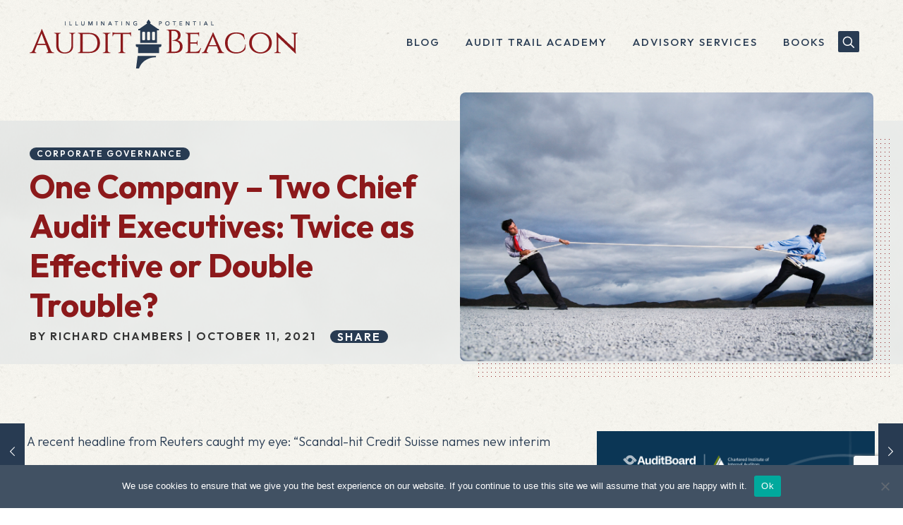

--- FILE ---
content_type: text/html; charset=UTF-8
request_url: https://www.richardchambers.com/can-a-company-have-two-chief-audit-executives-at-the-same-time/
body_size: 39890
content:
<!DOCTYPE html>
<html lang="en-US" class="no-js " itemscope itemtype="https://schema.org/Article" >

<head>

<meta charset="UTF-8" />
<script type="text/javascript">
/* <![CDATA[ */
var gform;gform||(document.addEventListener("gform_main_scripts_loaded",function(){gform.scriptsLoaded=!0}),document.addEventListener("gform/theme/scripts_loaded",function(){gform.themeScriptsLoaded=!0}),window.addEventListener("DOMContentLoaded",function(){gform.domLoaded=!0}),gform={domLoaded:!1,scriptsLoaded:!1,themeScriptsLoaded:!1,isFormEditor:()=>"function"==typeof InitializeEditor,callIfLoaded:function(o){return!(!gform.domLoaded||!gform.scriptsLoaded||!gform.themeScriptsLoaded&&!gform.isFormEditor()||(gform.isFormEditor()&&console.warn("The use of gform.initializeOnLoaded() is deprecated in the form editor context and will be removed in Gravity Forms 3.1."),o(),0))},initializeOnLoaded:function(o){gform.callIfLoaded(o)||(document.addEventListener("gform_main_scripts_loaded",()=>{gform.scriptsLoaded=!0,gform.callIfLoaded(o)}),document.addEventListener("gform/theme/scripts_loaded",()=>{gform.themeScriptsLoaded=!0,gform.callIfLoaded(o)}),window.addEventListener("DOMContentLoaded",()=>{gform.domLoaded=!0,gform.callIfLoaded(o)}))},hooks:{action:{},filter:{}},addAction:function(o,r,e,t){gform.addHook("action",o,r,e,t)},addFilter:function(o,r,e,t){gform.addHook("filter",o,r,e,t)},doAction:function(o){gform.doHook("action",o,arguments)},applyFilters:function(o){return gform.doHook("filter",o,arguments)},removeAction:function(o,r){gform.removeHook("action",o,r)},removeFilter:function(o,r,e){gform.removeHook("filter",o,r,e)},addHook:function(o,r,e,t,n){null==gform.hooks[o][r]&&(gform.hooks[o][r]=[]);var d=gform.hooks[o][r];null==n&&(n=r+"_"+d.length),gform.hooks[o][r].push({tag:n,callable:e,priority:t=null==t?10:t})},doHook:function(r,o,e){var t;if(e=Array.prototype.slice.call(e,1),null!=gform.hooks[r][o]&&((o=gform.hooks[r][o]).sort(function(o,r){return o.priority-r.priority}),o.forEach(function(o){"function"!=typeof(t=o.callable)&&(t=window[t]),"action"==r?t.apply(null,e):e[0]=t.apply(null,e)})),"filter"==r)return e[0]},removeHook:function(o,r,t,n){var e;null!=gform.hooks[o][r]&&(e=(e=gform.hooks[o][r]).filter(function(o,r,e){return!!(null!=n&&n!=o.tag||null!=t&&t!=o.priority)}),gform.hooks[o][r]=e)}});
/* ]]> */
</script>

<meta name='robots' content='index, follow, max-image-preview:large, max-snippet:-1, max-video-preview:-1' />
<!-- <script id="Cookiebot" src="https://consent.cookiebot.com/uc.js" data-cbid="ad1c5ab1-e447-49a4-ae94-7b14cdebdde5" data-blockingmode="auto" type="text/javascript"></script> -->

<!-- Global site tag (gtag.js) - Google Analytics -->
<script async src="https://www.googletagmanager.com/gtag/js?id=G-67W1TYYKQS"></script>
<script>
  window.dataLayer = window.dataLayer || [];
  function gtag(){dataLayer.push(arguments);}
  gtag('js', new Date());

  gtag('config', 'G-67W1TYYKQS');
</script><meta name="format-detection" content="telephone=no">
<meta name="viewport" content="width=device-width, initial-scale=1, maximum-scale=1" />
<link rel="shortcut icon" href="https://www.richardchambers.com/wp-content/uploads/2021/03/favicon.png" type="image/x-icon" />
<link rel="apple-touch-icon" href="https://www.richardchambers.com/wp-content/uploads/2021/03/apple-touch-icon.png" />
<meta name="theme-color" content="#ffffff" media="(prefers-color-scheme: light)">
<meta name="theme-color" content="#ffffff" media="(prefers-color-scheme: dark)">

	<!-- This site is optimized with the Yoast SEO plugin v26.6 - https://yoast.com/wordpress/plugins/seo/ -->
	<title>One Company - Two Chief Audit Executives: Twice as Effective or Double Trouble? - Audit Beacon</title>
	<link rel="canonical" href="https://www.richardchambers.com/can-a-company-have-two-chief-audit-executives-at-the-same-time/" />
	<meta property="og:locale" content="en_US" />
	<meta property="og:type" content="article" />
	<meta property="og:title" content="One Company - Two Chief Audit Executives: Twice as Effective or Double Trouble? - Audit Beacon" />
	<meta property="og:description" content="A recent headline from Reuters caught my eye: “Scandal-hit Credit Suisse names new interim heads of internal audit – memo.” According to Reuters: “Credit Suisse (CSGN.S) […]" />
	<meta property="og:url" content="https://www.richardchambers.com/can-a-company-have-two-chief-audit-executives-at-the-same-time/" />
	<meta property="og:site_name" content="Audit Beacon" />
	<meta property="article:published_time" content="2021-10-11T20:04:55+00:00" />
	<meta property="article:modified_time" content="2024-03-12T17:12:51+00:00" />
	<meta property="og:image" content="https://www.richardchambers.com/wp-content/uploads/2021/10/GettyImages-75592897-scaled.jpg" />
	<meta property="og:image:width" content="2560" />
	<meta property="og:image:height" content="1706" />
	<meta property="og:image:type" content="image/jpeg" />
	<meta name="author" content="Richard Chambers" />
	<meta name="twitter:card" content="summary_large_image" />
	<meta name="twitter:creator" content="@rfchambers" />
	<meta name="twitter:site" content="@rfchambers" />
	<meta name="twitter:label1" content="Written by" />
	<meta name="twitter:data1" content="Richard Chambers" />
	<meta name="twitter:label2" content="Est. reading time" />
	<meta name="twitter:data2" content="4 minutes" />
	<script type="application/ld+json" class="yoast-schema-graph">{"@context":"https://schema.org","@graph":[{"@type":"Article","@id":"https://www.richardchambers.com/can-a-company-have-two-chief-audit-executives-at-the-same-time/#article","isPartOf":{"@id":"https://www.richardchambers.com/can-a-company-have-two-chief-audit-executives-at-the-same-time/"},"author":{"name":"Richard Chambers","@id":"https://www.richardchambers.com/#/schema/person/ae446f44c50453ea09c0836d5323bdb4"},"headline":"One Company &#8211; Two Chief Audit Executives: Twice as Effective or Double Trouble?","datePublished":"2021-10-11T20:04:55+00:00","dateModified":"2024-03-12T17:12:51+00:00","mainEntityOfPage":{"@id":"https://www.richardchambers.com/can-a-company-have-two-chief-audit-executives-at-the-same-time/"},"wordCount":795,"commentCount":0,"publisher":{"@id":"https://www.richardchambers.com/#/schema/person/ae446f44c50453ea09c0836d5323bdb4"},"image":{"@id":"https://www.richardchambers.com/can-a-company-have-two-chief-audit-executives-at-the-same-time/#primaryimage"},"thumbnailUrl":"https://www.richardchambers.com/wp-content/uploads/2021/10/GettyImages-75592897-scaled.jpg","articleSection":["Chambers on Internal Audit","Corporate Governance"],"inLanguage":"en-US","potentialAction":[{"@type":"CommentAction","name":"Comment","target":["https://www.richardchambers.com/can-a-company-have-two-chief-audit-executives-at-the-same-time/#respond"]}]},{"@type":"WebPage","@id":"https://www.richardchambers.com/can-a-company-have-two-chief-audit-executives-at-the-same-time/","url":"https://www.richardchambers.com/can-a-company-have-two-chief-audit-executives-at-the-same-time/","name":"One Company - Two Chief Audit Executives: Twice as Effective or Double Trouble? - Audit Beacon","isPartOf":{"@id":"https://www.richardchambers.com/#website"},"primaryImageOfPage":{"@id":"https://www.richardchambers.com/can-a-company-have-two-chief-audit-executives-at-the-same-time/#primaryimage"},"image":{"@id":"https://www.richardchambers.com/can-a-company-have-two-chief-audit-executives-at-the-same-time/#primaryimage"},"thumbnailUrl":"https://www.richardchambers.com/wp-content/uploads/2021/10/GettyImages-75592897-scaled.jpg","datePublished":"2021-10-11T20:04:55+00:00","dateModified":"2024-03-12T17:12:51+00:00","breadcrumb":{"@id":"https://www.richardchambers.com/can-a-company-have-two-chief-audit-executives-at-the-same-time/#breadcrumb"},"inLanguage":"en-US","potentialAction":[{"@type":"ReadAction","target":["https://www.richardchambers.com/can-a-company-have-two-chief-audit-executives-at-the-same-time/"]}]},{"@type":"ImageObject","inLanguage":"en-US","@id":"https://www.richardchambers.com/can-a-company-have-two-chief-audit-executives-at-the-same-time/#primaryimage","url":"https://www.richardchambers.com/wp-content/uploads/2021/10/GettyImages-75592897-scaled.jpg","contentUrl":"https://www.richardchambers.com/wp-content/uploads/2021/10/GettyImages-75592897-scaled.jpg","width":2560,"height":1706,"caption":"Two men outdoors in tug of war"},{"@type":"BreadcrumbList","@id":"https://www.richardchambers.com/can-a-company-have-two-chief-audit-executives-at-the-same-time/#breadcrumb","itemListElement":[{"@type":"ListItem","position":1,"name":"Home","item":"https://www.richardchambers.com/"},{"@type":"ListItem","position":2,"name":"One Company &#8211; Two Chief Audit Executives: Twice as Effective or Double Trouble?"}]},{"@type":"WebSite","@id":"https://www.richardchambers.com/#website","url":"https://www.richardchambers.com/","name":"Audit Beacon","description":"Illuminating Potential","publisher":{"@id":"https://www.richardchambers.com/#/schema/person/ae446f44c50453ea09c0836d5323bdb4"},"potentialAction":[{"@type":"SearchAction","target":{"@type":"EntryPoint","urlTemplate":"https://www.richardchambers.com/?s={search_term_string}"},"query-input":{"@type":"PropertyValueSpecification","valueRequired":true,"valueName":"search_term_string"}}],"inLanguage":"en-US"},{"@type":["Person","Organization"],"@id":"https://www.richardchambers.com/#/schema/person/ae446f44c50453ea09c0836d5323bdb4","name":"Richard Chambers","image":{"@type":"ImageObject","inLanguage":"en-US","@id":"https://www.richardchambers.com/#/schema/person/image/","url":"https://www.richardchambers.com/wp-content/uploads/2023/12/Audit-Beacon-JPEG.jpeg","contentUrl":"https://www.richardchambers.com/wp-content/uploads/2023/12/Audit-Beacon-JPEG.jpeg","width":1625,"height":332,"caption":"Richard Chambers"},"logo":{"@id":"https://www.richardchambers.com/#/schema/person/image/"},"description":"Richard Chambers, CIA, CFE, QIAL, CRMA, CGAP, is the founder and Chief Executive of Richard F. Chambers and Associates, LLC. From 2009-2021 he served as the president and CEO of The Institute of Internal Auditors (IIA), the global professional association and standard-setting body for internal auditors. Chambers has more than four decades of experience serving in and on behalf of the internal audit profession.","sameAs":["http://richardchamber.wpengine.com","linkedin.com/in/richard-chambers-a5108914","https://x.com/rfchambers","https://www.youtube.com/channel/UCta1n8tVrfb6D4Zb6TQdmFg"],"url":"https://www.richardchambers.com/author/richardchamber/"}]}</script>
	<!-- / Yoast SEO plugin. -->


<link rel='dns-prefetch' href='//www.google.com' />
<link rel='dns-prefetch' href='//fonts.googleapis.com' />
<link rel="alternate" type="application/rss+xml" title="Audit Beacon &raquo; Feed" href="https://www.richardchambers.com/feed/" />
<link rel="alternate" type="application/rss+xml" title="Audit Beacon &raquo; Comments Feed" href="https://www.richardchambers.com/comments/feed/" />
<link rel="alternate" type="text/calendar" title="Audit Beacon &raquo; iCal Feed" href="https://www.richardchambers.com/events/?ical=1" />
<link rel="alternate" type="application/rss+xml" title="Audit Beacon &raquo; One Company &#8211; Two Chief Audit Executives: Twice as Effective or Double Trouble? Comments Feed" href="https://www.richardchambers.com/can-a-company-have-two-chief-audit-executives-at-the-same-time/feed/" />
<link rel="alternate" title="oEmbed (JSON)" type="application/json+oembed" href="https://www.richardchambers.com/wp-json/oembed/1.0/embed?url=https%3A%2F%2Fwww.richardchambers.com%2Fcan-a-company-have-two-chief-audit-executives-at-the-same-time%2F" />
<link rel="alternate" title="oEmbed (XML)" type="text/xml+oembed" href="https://www.richardchambers.com/wp-json/oembed/1.0/embed?url=https%3A%2F%2Fwww.richardchambers.com%2Fcan-a-company-have-two-chief-audit-executives-at-the-same-time%2F&#038;format=xml" />
<style id='wp-img-auto-sizes-contain-inline-css' type='text/css'>
img:is([sizes=auto i],[sizes^="auto," i]){contain-intrinsic-size:3000px 1500px}
/*# sourceURL=wp-img-auto-sizes-contain-inline-css */
</style>
<link rel='stylesheet' id='cookie-notice-front-css' href='https://www.richardchambers.com/wp-content/plugins/cookie-notice/css/front.min.css?ver=2.5.11' type='text/css' media='all' />
<link rel='stylesheet' id='ppress-frontend-css' href='https://www.richardchambers.com/wp-content/plugins/wp-user-avatar/assets/css/frontend.min.css?ver=4.16.8' type='text/css' media='all' />
<link rel='stylesheet' id='ppress-flatpickr-css' href='https://www.richardchambers.com/wp-content/plugins/wp-user-avatar/assets/flatpickr/flatpickr.min.css?ver=4.16.8' type='text/css' media='all' />
<link rel='stylesheet' id='ppress-select2-css' href='https://www.richardchambers.com/wp-content/plugins/wp-user-avatar/assets/select2/select2.min.css?ver=6.9' type='text/css' media='all' />
<link rel='stylesheet' id='mfn-be-css' href='https://www.richardchambers.com/wp-content/themes/betheme/css/be.css?ver=28.2.1' type='text/css' media='all' />
<link rel='stylesheet' id='mfn-font-awesome-css' href='https://www.richardchambers.com/wp-content/themes/betheme/fonts/fontawesome/fontawesome.css?ver=28.2.1' type='text/css' media='all' />
<link rel='stylesheet' id='mfn-responsive-css' href='https://www.richardchambers.com/wp-content/themes/betheme/css/responsive.css?ver=28.2.1' type='text/css' media='all' />
<link rel='stylesheet' id='mfn-fonts-css' href='https://fonts.googleapis.com/css?family=Outfit%3A1%2C100%2C200%2C300%2C400%2C400italic%2C500%2C600%2C700%2C800%2C900&#038;display=swap&#038;ver=6.9' type='text/css' media='all' />
<style id='mfn-dynamic-inline-css' type='text/css'>
html{background-color:#ffffff}#Wrapper,#Content,.mfn-popup .mfn-popup-content,.mfn-off-canvas-sidebar .mfn-off-canvas-content-wrapper,.mfn-cart-holder,.mfn-header-login,#Top_bar .search_wrapper,#Top_bar .top_bar_right .mfn-live-search-box,.column_livesearch .mfn-live-search-wrapper,.column_livesearch .mfn-live-search-box{background-color:#ffffff}.layout-boxed.mfn-bebuilder-header.mfn-ui #Wrapper .mfn-only-sample-content{background-color:#ffffff}body:not(.template-slider) #Header{min-height:250px}body.header-below:not(.template-slider) #Header{padding-top:250px}#Footer .widgets_wrapper{padding:70px 0}.has-search-overlay.search-overlay-opened #search-overlay{background-color:rgba(0,0,0,0.6)}.elementor-page.elementor-default #Content .the_content .section_wrapper{max-width:100%}.elementor-page.elementor-default #Content .section.the_content{width:100%}.elementor-page.elementor-default #Content .section_wrapper .the_content_wrapper{margin-left:0;margin-right:0;width:100%}body,span.date_label,.timeline_items li h3 span,input[type="date"],input[type="text"],input[type="password"],input[type="tel"],input[type="email"],input[type="url"],textarea,select,.offer_li .title h3,.mfn-menu-item-megamenu{font-family:"Outfit",-apple-system,BlinkMacSystemFont,"Segoe UI",Roboto,Oxygen-Sans,Ubuntu,Cantarell,"Helvetica Neue",sans-serif}.lead,.big{font-family:"Outfit",-apple-system,BlinkMacSystemFont,"Segoe UI",Roboto,Oxygen-Sans,Ubuntu,Cantarell,"Helvetica Neue",sans-serif}#menu > ul > li > a,#overlay-menu ul li a{font-family:"Outfit",-apple-system,BlinkMacSystemFont,"Segoe UI",Roboto,Oxygen-Sans,Ubuntu,Cantarell,"Helvetica Neue",sans-serif}#Subheader .title{font-family:"Outfit",-apple-system,BlinkMacSystemFont,"Segoe UI",Roboto,Oxygen-Sans,Ubuntu,Cantarell,"Helvetica Neue",sans-serif}h1,h2,h3,h4,.text-logo #logo{font-family:"Outfit",-apple-system,BlinkMacSystemFont,"Segoe UI",Roboto,Oxygen-Sans,Ubuntu,Cantarell,"Helvetica Neue",sans-serif}h5,h6{font-family:"Outfit",-apple-system,BlinkMacSystemFont,"Segoe UI",Roboto,Oxygen-Sans,Ubuntu,Cantarell,"Helvetica Neue",sans-serif}blockquote{font-family:"Outfit",-apple-system,BlinkMacSystemFont,"Segoe UI",Roboto,Oxygen-Sans,Ubuntu,Cantarell,"Helvetica Neue",sans-serif}.chart_box .chart .num,.counter .desc_wrapper .number-wrapper,.how_it_works .image .number,.pricing-box .plan-header .price,.quick_fact .number-wrapper,.woocommerce .product div.entry-summary .price{font-family:"Outfit",-apple-system,BlinkMacSystemFont,"Segoe UI",Roboto,Oxygen-Sans,Ubuntu,Cantarell,"Helvetica Neue",sans-serif}body,.mfn-menu-item-megamenu{font-size:18px;line-height:40px;font-weight:300;letter-spacing:0px}.lead,.big{font-size:18px;line-height:40px;font-weight:300;letter-spacing:0px}#menu > ul > li > a,#overlay-menu ul li a{font-size:15px;font-weight:500;letter-spacing:2px}#overlay-menu ul li a{line-height:22.5px}#Subheader .title{font-size:30px;line-height:35px;font-weight:700;letter-spacing:0px}h1,.text-logo #logo{font-size:46px;line-height:56px;font-weight:700;letter-spacing:0px}h2{font-size:38px;line-height:48px;font-weight:700;letter-spacing:0px}h3,.woocommerce ul.products li.product h3,.woocommerce #customer_login h2{font-size:28px;line-height:38px;font-weight:700;letter-spacing:0px}h4,.woocommerce .woocommerce-order-details__title,.woocommerce .wc-bacs-bank-details-heading,.woocommerce .woocommerce-customer-details h2{font-size:24px;line-height:34px;font-weight:700;letter-spacing:0px}h5{font-size:18px;line-height:28px;font-weight:700;letter-spacing:0px}h6{font-size:18px;line-height:28px;font-weight:700;letter-spacing:0px}#Intro .intro-title{font-size:70px;line-height:70px;font-weight:400;letter-spacing:0px}@media only screen and (min-width:768px) and (max-width:959px){body,.mfn-menu-item-megamenu{font-size:17px;line-height:36px;font-weight:300;letter-spacing:0px}.lead,.big{font-size:17px;line-height:36px;font-weight:300;letter-spacing:0px}#menu > ul > li > a,#overlay-menu ul li a{font-size:15px;font-weight:500;letter-spacing:2px}#overlay-menu ul li a{line-height:22.5px}#Subheader .title{font-size:26px;line-height:40px;font-weight:700;letter-spacing:0px}h1,.text-logo #logo{font-size:42px;line-height:48px;font-weight:700;letter-spacing:0px}h2{font-size:36px;line-height:42px;font-weight:700;letter-spacing:0px}h3,.woocommerce ul.products li.product h3,.woocommerce #customer_login h2{font-size:26px;line-height:32px;font-weight:700;letter-spacing:0px}h4,.woocommerce .woocommerce-order-details__title,.woocommerce .wc-bacs-bank-details-heading,.woocommerce .woocommerce-customer-details h2{font-size:22px;line-height:28px;font-weight:700;letter-spacing:0px}h5{font-size:18px;line-height:24px;font-weight:700;letter-spacing:0px}h6{font-size:14px;line-height:20px;font-weight:700;letter-spacing:0px}#Intro .intro-title{font-size:70px;line-height:70px;font-weight:400;letter-spacing:0px}blockquote{font-size:15px}.chart_box .chart .num{font-size:45px;line-height:45px}.counter .desc_wrapper .number-wrapper{font-size:45px;line-height:45px}.counter .desc_wrapper .title{font-size:14px;line-height:18px}.faq .question .title{font-size:14px}.fancy_heading .title{font-size:38px;line-height:38px}.offer .offer_li .desc_wrapper .title h3{font-size:32px;line-height:32px}.offer_thumb_ul li.offer_thumb_li .desc_wrapper .title h3{font-size:32px;line-height:32px}.pricing-box .plan-header h2{font-size:27px;line-height:27px}.pricing-box .plan-header .price > span{font-size:40px;line-height:40px}.pricing-box .plan-header .price sup.currency{font-size:18px;line-height:18px}.pricing-box .plan-header .price sup.period{font-size:14px;line-height:14px}.quick_fact .number-wrapper{font-size:80px;line-height:80px}.trailer_box .desc h2{font-size:27px;line-height:27px}.widget > h3{font-size:17px;line-height:20px}}@media only screen and (min-width:480px) and (max-width:767px){body,.mfn-menu-item-megamenu{font-size:16px;line-height:30px;font-weight:300;letter-spacing:0px}.lead,.big{font-size:16px;line-height:30px;font-weight:300;letter-spacing:0px}#menu > ul > li > a,#overlay-menu ul li a{font-size:15px;font-weight:500;letter-spacing:2px}#overlay-menu ul li a{line-height:22.5px}#Subheader .title{font-size:20px;line-height:40px;font-weight:700;letter-spacing:0px}h1,.text-logo #logo{font-size:38px;line-height:42px;font-weight:700;letter-spacing:0px}h2{font-size:32px;line-height:36px;font-weight:700;letter-spacing:0px}h3,.woocommerce ul.products li.product h3,.woocommerce #customer_login h2{font-size:24px;line-height:28px;font-weight:700;letter-spacing:0px}h4,.woocommerce .woocommerce-order-details__title,.woocommerce .wc-bacs-bank-details-heading,.woocommerce .woocommerce-customer-details h2{font-size:20px;line-height:24px;font-weight:700;letter-spacing:0px}h5{font-size:18px;line-height:22px;font-weight:700;letter-spacing:0px}h6{font-size:14px;line-height:18px;font-weight:700;letter-spacing:0px}#Intro .intro-title{font-size:70px;line-height:70px;font-weight:400;letter-spacing:0px}blockquote{font-size:14px}.chart_box .chart .num{font-size:40px;line-height:40px}.counter .desc_wrapper .number-wrapper{font-size:40px;line-height:40px}.counter .desc_wrapper .title{font-size:13px;line-height:16px}.faq .question .title{font-size:13px}.fancy_heading .title{font-size:34px;line-height:34px}.offer .offer_li .desc_wrapper .title h3{font-size:28px;line-height:28px}.offer_thumb_ul li.offer_thumb_li .desc_wrapper .title h3{font-size:28px;line-height:28px}.pricing-box .plan-header h2{font-size:24px;line-height:24px}.pricing-box .plan-header .price > span{font-size:34px;line-height:34px}.pricing-box .plan-header .price sup.currency{font-size:16px;line-height:16px}.pricing-box .plan-header .price sup.period{font-size:13px;line-height:13px}.quick_fact .number-wrapper{font-size:70px;line-height:70px}.trailer_box .desc h2{font-size:24px;line-height:24px}.widget > h3{font-size:16px;line-height:19px}}@media only screen and (max-width:479px){body,.mfn-menu-item-megamenu{font-size:16px;line-height:30px;font-weight:300;letter-spacing:0px}.lead,.big{font-size:16px;line-height:30px;font-weight:300;letter-spacing:0px}#menu > ul > li > a,#overlay-menu ul li a{font-size:15px;font-weight:500;letter-spacing:2px}#overlay-menu ul li a{line-height:22.5px}#Subheader .title{font-size:20px;line-height:40px;font-weight:700;letter-spacing:0px}h1,.text-logo #logo{font-size:38px;line-height:42px;font-weight:700;letter-spacing:0px}h2{font-size:32px;line-height:36px;font-weight:700;letter-spacing:0px}h3,.woocommerce ul.products li.product h3,.woocommerce #customer_login h2{font-size:24px;line-height:28px;font-weight:700;letter-spacing:0px}h4,.woocommerce .woocommerce-order-details__title,.woocommerce .wc-bacs-bank-details-heading,.woocommerce .woocommerce-customer-details h2{font-size:20px;line-height:24px;font-weight:700;letter-spacing:0px}h5{font-size:18px;line-height:22px;font-weight:700;letter-spacing:0px}h6{font-size:14px;line-height:18px;font-weight:700;letter-spacing:0px}#Intro .intro-title{font-size:70px;line-height:70px;font-weight:400;letter-spacing:0px}blockquote{font-size:13px}.chart_box .chart .num{font-size:35px;line-height:35px}.counter .desc_wrapper .number-wrapper{font-size:35px;line-height:35px}.counter .desc_wrapper .title{font-size:13px;line-height:26px}.faq .question .title{font-size:13px}.fancy_heading .title{font-size:30px;line-height:30px}.offer .offer_li .desc_wrapper .title h3{font-size:26px;line-height:26px}.offer_thumb_ul li.offer_thumb_li .desc_wrapper .title h3{font-size:26px;line-height:26px}.pricing-box .plan-header h2{font-size:21px;line-height:21px}.pricing-box .plan-header .price > span{font-size:32px;line-height:32px}.pricing-box .plan-header .price sup.currency{font-size:14px;line-height:14px}.pricing-box .plan-header .price sup.period{font-size:13px;line-height:13px}.quick_fact .number-wrapper{font-size:60px;line-height:60px}.trailer_box .desc h2{font-size:21px;line-height:21px}.widget > h3{font-size:15px;line-height:18px}}.with_aside .sidebar.columns{width:35%}.with_aside .sections_group{width:65%}.aside_both .sidebar.columns{width:30%}.aside_both .sidebar.sidebar-1{margin-left:-70%}.aside_both .sections_group{width:40%;margin-left:30%}@media only screen and (min-width:1240px){#Wrapper,.with_aside .content_wrapper{max-width:1240px}body.layout-boxed.mfn-header-scrolled .mfn-header-tmpl.mfn-sticky-layout-width{max-width:1240px;left:0;right:0;margin-left:auto;margin-right:auto}body.layout-boxed:not(.mfn-header-scrolled) .mfn-header-tmpl.mfn-header-layout-width,body.layout-boxed .mfn-header-tmpl.mfn-header-layout-width:not(.mfn-hasSticky){max-width:1240px;left:0;right:0;margin-left:auto;margin-right:auto}body.layout-boxed.mfn-bebuilder-header.mfn-ui .mfn-only-sample-content{max-width:1240px;margin-left:auto;margin-right:auto}.section_wrapper,.container{max-width:1220px}.layout-boxed.header-boxed #Top_bar.is-sticky{max-width:1240px}}@media only screen and (max-width:767px){#Wrapper{max-width:calc(100% - 67px)}.content_wrapper .section_wrapper,.container,.four.columns .widget-area{max-width:550px !important;padding-left:33px;padding-right:33px}}body{--mfn-button-font-family:inherit;--mfn-button-font-size:18px;--mfn-button-font-weight:300;--mfn-button-font-style:inherit;--mfn-button-letter-spacing:0px;--mfn-button-padding:16px 20px 16px 20px;--mfn-button-border-width:0;--mfn-button-border-radius:;--mfn-button-gap:10px;--mfn-button-transition:0.2s;--mfn-button-color:#ffffff;--mfn-button-color-hover:#ffffff;--mfn-button-bg:#7b1619;--mfn-button-bg-hover:#6e090c;--mfn-button-border-color:transparent;--mfn-button-border-color-hover:transparent;--mfn-button-icon-color:#ffffff;--mfn-button-icon-color-hover:#ffffff;--mfn-button-box-shadow:unset;--mfn-button-theme-color:#ffffff;--mfn-button-theme-color-hover:#ffffff;--mfn-button-theme-bg:#283b52;--mfn-button-theme-bg-hover:#1b2e45;--mfn-button-theme-border-color:transparent;--mfn-button-theme-border-color-hover:transparent;--mfn-button-theme-icon-color:#ffffff;--mfn-button-theme-icon-color-hover:#ffffff;--mfn-button-theme-box-shadow:unset;--mfn-button-shop-color:#ffffff;--mfn-button-shop-color-hover:#ffffff;--mfn-button-shop-bg:#283b52;--mfn-button-shop-bg-hover:#1b2e45;--mfn-button-shop-border-color:transparent;--mfn-button-shop-border-color-hover:transparent;--mfn-button-shop-icon-color:#626262;--mfn-button-shop-icon-color-hover:#626262;--mfn-button-shop-box-shadow:unset;--mfn-button-action-color:#747474;--mfn-button-action-color-hover:#747474;--mfn-button-action-bg:#f7f7f7;--mfn-button-action-bg-hover:#eaeaea;--mfn-button-action-border-color:transparent;--mfn-button-action-border-color-hover:transparent;--mfn-button-action-icon-color:#626262;--mfn-button-action-icon-color-hover:#626262;--mfn-button-action-box-shadow:unset;--mfn-product-list-gallery-slider-arrow-bg:#fff;--mfn-product-list-gallery-slider-arrow-bg-hover:#fff;--mfn-product-list-gallery-slider-arrow-color:#000;--mfn-product-list-gallery-slider-arrow-color-hover:#000;--mfn-product-list-gallery-slider-dots-bg:rgba(0,0,0,0.3);--mfn-product-list-gallery-slider-dots-bg-active:#000;--mfn-product-list-gallery-slider-padination-bg:transparent;--mfn-product-list-gallery-slider-dots-size:8px;--mfn-product-list-gallery-slider-nav-border-radius:0px;--mfn-product-list-gallery-slider-nav-offset:0px;--mfn-product-list-gallery-slider-dots-gap:5px}@media only screen and (max-width:959px){body{}}@media only screen and (max-width:768px){body{}}.mfn-cookies,.mfn-cookies-reopen{--mfn-gdpr2-container-text-color:#626262;--mfn-gdpr2-container-strong-color:#07070a;--mfn-gdpr2-container-bg:#ffffff;--mfn-gdpr2-container-overlay:rgba(25,37,48,0.6);--mfn-gdpr2-details-box-bg:#fbfbfb;--mfn-gdpr2-details-switch-bg:#00032a;--mfn-gdpr2-details-switch-bg-active:#5acb65;--mfn-gdpr2-tabs-text-color:#07070a;--mfn-gdpr2-tabs-text-color-active:#0089f7;--mfn-gdpr2-tabs-border:rgba(8,8,14,0.1);--mfn-gdpr2-buttons-box-bg:#fbfbfb;--mfn-gdpr2-reopen-background:#fff;--mfn-gdpr2-reopen-color:#222}#Top_bar #logo,.header-fixed #Top_bar #logo,.header-plain #Top_bar #logo,.header-transparent #Top_bar #logo{height:70px;line-height:70px;padding:0px 0}.logo-overflow #Top_bar:not(.is-sticky) .logo{height:70px}#Top_bar .menu > li > a{padding:5px 0}.menu-highlight:not(.header-creative) #Top_bar .menu > li > a{margin:10px 0}.header-plain:not(.menu-highlight) #Top_bar .menu > li > a span:not(.description){line-height:70px}.header-fixed #Top_bar .menu > li > a{padding:20px 0}.logo-overflow #Top_bar.is-sticky #logo{padding:0!important}#Top_bar #logo img.svg{width:100px}.image_frame,.wp-caption{border-width:0px}.alert{border-radius:0px}#Top_bar .top_bar_right .top-bar-right-input input{width:200px}.mfn-live-search-box .mfn-live-search-list{max-height:300px}#Side_slide{right:-250px;width:250px}#Side_slide.left{left:-250px}.blog-teaser li .desc-wrapper .desc{background-position-y:-1px}.mfn-free-delivery-info{--mfn-free-delivery-bar:#283b52;--mfn-free-delivery-bg:rgba(0,0,0,0.1);--mfn-free-delivery-achieved:#283b52}#back_to_top i{color:#ffffff}.mfn-product-list-gallery-slider .mfn-product-list-gallery-slider-arrow{display:flex}@media only screen and ( max-width:767px ){}@media only screen and (min-width:1240px){body:not(.header-simple) #Top_bar #menu{display:block!important}.tr-menu #Top_bar #menu{background:none!important}#Top_bar .menu > li > ul.mfn-megamenu > li{float:left}#Top_bar .menu > li > ul.mfn-megamenu > li.mfn-megamenu-cols-1{width:100%}#Top_bar .menu > li > ul.mfn-megamenu > li.mfn-megamenu-cols-2{width:50%}#Top_bar .menu > li > ul.mfn-megamenu > li.mfn-megamenu-cols-3{width:33.33%}#Top_bar .menu > li > ul.mfn-megamenu > li.mfn-megamenu-cols-4{width:25%}#Top_bar .menu > li > ul.mfn-megamenu > li.mfn-megamenu-cols-5{width:20%}#Top_bar .menu > li > ul.mfn-megamenu > li.mfn-megamenu-cols-6{width:16.66%}#Top_bar .menu > li > ul.mfn-megamenu > li > ul{display:block!important;position:inherit;left:auto;top:auto;border-width:0 1px 0 0}#Top_bar .menu > li > ul.mfn-megamenu > li:last-child > ul{border:0}#Top_bar .menu > li > ul.mfn-megamenu > li > ul li{width:auto}#Top_bar .menu > li > ul.mfn-megamenu a.mfn-megamenu-title{text-transform:uppercase;font-weight:400;background:none}#Top_bar .menu > li > ul.mfn-megamenu a .menu-arrow{display:none}.menuo-right #Top_bar .menu > li > ul.mfn-megamenu{left:0;width:98%!important;margin:0 1%;padding:20px 0}.menuo-right #Top_bar .menu > li > ul.mfn-megamenu-bg{box-sizing:border-box}#Top_bar .menu > li > ul.mfn-megamenu-bg{padding:20px 166px 20px 20px;background-repeat:no-repeat;background-position:right bottom}.rtl #Top_bar .menu > li > ul.mfn-megamenu-bg{padding-left:166px;padding-right:20px;background-position:left bottom}#Top_bar .menu > li > ul.mfn-megamenu-bg > li{background:none}#Top_bar .menu > li > ul.mfn-megamenu-bg > li a{border:none}#Top_bar .menu > li > ul.mfn-megamenu-bg > li > ul{background:none!important;-webkit-box-shadow:0 0 0 0;-moz-box-shadow:0 0 0 0;box-shadow:0 0 0 0}.mm-vertical #Top_bar .container{position:relative}.mm-vertical #Top_bar .top_bar_left{position:static}.mm-vertical #Top_bar .menu > li ul{box-shadow:0 0 0 0 transparent!important;background-image:none}.mm-vertical #Top_bar .menu > li > ul.mfn-megamenu{padding:20px 0}.mm-vertical.header-plain #Top_bar .menu > li > ul.mfn-megamenu{width:100%!important;margin:0}.mm-vertical #Top_bar .menu > li > ul.mfn-megamenu > li{display:table-cell;float:none!important;width:10%;padding:0 15px;border-right:1px solid rgba(0,0,0,0.05)}.mm-vertical #Top_bar .menu > li > ul.mfn-megamenu > li:last-child{border-right-width:0}.mm-vertical #Top_bar .menu > li > ul.mfn-megamenu > li.hide-border{border-right-width:0}.mm-vertical #Top_bar .menu > li > ul.mfn-megamenu > li a{border-bottom-width:0;padding:9px 15px;line-height:120%}.mm-vertical #Top_bar .menu > li > ul.mfn-megamenu a.mfn-megamenu-title{font-weight:700}.rtl .mm-vertical #Top_bar .menu > li > ul.mfn-megamenu > li:first-child{border-right-width:0}.rtl .mm-vertical #Top_bar .menu > li > ul.mfn-megamenu > li:last-child{border-right-width:1px}body.header-shop #Top_bar #menu{display:flex!important;background-color:transparent}.header-shop #Top_bar.is-sticky .top_bar_row_second{display:none}.header-plain:not(.menuo-right) #Header .top_bar_left{width:auto!important}.header-stack.header-center #Top_bar #menu{display:inline-block!important}.header-simple #Top_bar #menu{display:none;height:auto;width:300px;bottom:auto;top:100%;right:1px;position:absolute;margin:0}.header-simple #Header a.responsive-menu-toggle{display:block;right:10px}.header-simple #Top_bar #menu > ul{width:100%;float:left}.header-simple #Top_bar #menu ul li{width:100%;padding-bottom:0;border-right:0;position:relative}.header-simple #Top_bar #menu ul li a{padding:0 20px;margin:0;display:block;height:auto;line-height:normal;border:none}.header-simple #Top_bar #menu ul li a:not(.menu-toggle):after{display:none}.header-simple #Top_bar #menu ul li a span{border:none;line-height:44px;display:inline;padding:0}.header-simple #Top_bar #menu ul li.submenu .menu-toggle{display:block;position:absolute;right:0;top:0;width:44px;height:44px;line-height:44px;font-size:30px;font-weight:300;text-align:center;cursor:pointer;color:#444;opacity:0.33;transform:unset}.header-simple #Top_bar #menu ul li.submenu .menu-toggle:after{content:"+";position:static}.header-simple #Top_bar #menu ul li.hover > .menu-toggle:after{content:"-"}.header-simple #Top_bar #menu ul li.hover a{border-bottom:0}.header-simple #Top_bar #menu ul.mfn-megamenu li .menu-toggle{display:none}.header-simple #Top_bar #menu ul li ul{position:relative!important;left:0!important;top:0;padding:0;margin:0!important;width:auto!important;background-image:none}.header-simple #Top_bar #menu ul li ul li{width:100%!important;display:block;padding:0}.header-simple #Top_bar #menu ul li ul li a{padding:0 20px 0 30px}.header-simple #Top_bar #menu ul li ul li a .menu-arrow{display:none}.header-simple #Top_bar #menu ul li ul li a span{padding:0}.header-simple #Top_bar #menu ul li ul li a span:after{display:none!important}.header-simple #Top_bar .menu > li > ul.mfn-megamenu a.mfn-megamenu-title{text-transform:uppercase;font-weight:400}.header-simple #Top_bar .menu > li > ul.mfn-megamenu > li > ul{display:block!important;position:inherit;left:auto;top:auto}.header-simple #Top_bar #menu ul li ul li ul{border-left:0!important;padding:0;top:0}.header-simple #Top_bar #menu ul li ul li ul li a{padding:0 20px 0 40px}.rtl.header-simple #Top_bar #menu{left:1px;right:auto}.rtl.header-simple #Top_bar a.responsive-menu-toggle{left:10px;right:auto}.rtl.header-simple #Top_bar #menu ul li.submenu .menu-toggle{left:0;right:auto}.rtl.header-simple #Top_bar #menu ul li ul{left:auto!important;right:0!important}.rtl.header-simple #Top_bar #menu ul li ul li a{padding:0 30px 0 20px}.rtl.header-simple #Top_bar #menu ul li ul li ul li a{padding:0 40px 0 20px}.menu-highlight #Top_bar .menu > li{margin:0 2px}.menu-highlight:not(.header-creative) #Top_bar .menu > li > a{padding:0;-webkit-border-radius:5px;border-radius:5px}.menu-highlight #Top_bar .menu > li > a:after{display:none}.menu-highlight #Top_bar .menu > li > a span:not(.description){line-height:50px}.menu-highlight #Top_bar .menu > li > a span.description{display:none}.menu-highlight.header-stack #Top_bar .menu > li > a{margin:10px 0!important}.menu-highlight.header-stack #Top_bar .menu > li > a span:not(.description){line-height:40px}.menu-highlight.header-simple #Top_bar #menu ul li,.menu-highlight.header-creative #Top_bar #menu ul li{margin:0}.menu-highlight.header-simple #Top_bar #menu ul li > a,.menu-highlight.header-creative #Top_bar #menu ul li > a{-webkit-border-radius:0;border-radius:0}.menu-highlight:not(.header-fixed):not(.header-simple) #Top_bar.is-sticky .menu > li > a{margin:10px 0!important;padding:5px 0!important}.menu-highlight:not(.header-fixed):not(.header-simple) #Top_bar.is-sticky .menu > li > a span{line-height:30px!important}.header-modern.menu-highlight.menuo-right .menu_wrapper{margin-right:20px}.menu-line-below #Top_bar .menu > li > a:not(.menu-toggle):after{top:auto;bottom:-4px}.menu-line-below #Top_bar.is-sticky .menu > li > a:not(.menu-toggle):after{top:auto;bottom:-4px}.menu-line-below-80 #Top_bar:not(.is-sticky) .menu > li > a:not(.menu-toggle):after{height:4px;left:10%;top:50%;margin-top:20px;width:80%}.menu-line-below-80-1 #Top_bar:not(.is-sticky) .menu > li > a:not(.menu-toggle):after{height:1px;left:10%;top:50%;margin-top:20px;width:80%}.menu-link-color #Top_bar .menu > li > a:not(.menu-toggle):after{display:none!important}.menu-arrow-top #Top_bar .menu > li > a:after{background:none repeat scroll 0 0 rgba(0,0,0,0)!important;border-color:#ccc transparent transparent;border-style:solid;border-width:7px 7px 0;display:block;height:0;left:50%;margin-left:-7px;top:0!important;width:0}.menu-arrow-top #Top_bar.is-sticky .menu > li > a:after{top:0!important}.menu-arrow-bottom #Top_bar .menu > li > a:after{background:none!important;border-color:transparent transparent #ccc;border-style:solid;border-width:0 7px 7px;display:block;height:0;left:50%;margin-left:-7px;top:auto;bottom:0;width:0}.menu-arrow-bottom #Top_bar.is-sticky .menu > li > a:after{top:auto;bottom:0}.menuo-no-borders #Top_bar .menu > li > a span{border-width:0!important}.menuo-no-borders #Header_creative #Top_bar .menu > li > a span{border-bottom-width:0}.menuo-no-borders.header-plain #Top_bar a#header_cart,.menuo-no-borders.header-plain #Top_bar a#search_button,.menuo-no-borders.header-plain #Top_bar .wpml-languages,.menuo-no-borders.header-plain #Top_bar a.action_button{border-width:0}.menuo-right #Top_bar .menu_wrapper{float:right}.menuo-right.header-stack:not(.header-center) #Top_bar .menu_wrapper{margin-right:150px}body.header-creative{padding-left:50px}body.header-creative.header-open{padding-left:250px}body.error404,body.under-construction,body.elementor-maintenance-mode,body.template-blank,body.under-construction.header-rtl.header-creative.header-open{padding-left:0!important;padding-right:0!important}.header-creative.footer-fixed #Footer,.header-creative.footer-sliding #Footer,.header-creative.footer-stick #Footer.is-sticky{box-sizing:border-box;padding-left:50px}.header-open.footer-fixed #Footer,.header-open.footer-sliding #Footer,.header-creative.footer-stick #Footer.is-sticky{padding-left:250px}.header-rtl.header-creative.footer-fixed #Footer,.header-rtl.header-creative.footer-sliding #Footer,.header-rtl.header-creative.footer-stick #Footer.is-sticky{padding-left:0;padding-right:50px}.header-rtl.header-open.footer-fixed #Footer,.header-rtl.header-open.footer-sliding #Footer,.header-rtl.header-creative.footer-stick #Footer.is-sticky{padding-right:250px}#Header_creative{background-color:#fff;position:fixed;width:250px;height:100%;left:-200px;top:0;z-index:9002;-webkit-box-shadow:2px 0 4px 2px rgba(0,0,0,.15);box-shadow:2px 0 4px 2px rgba(0,0,0,.15)}#Header_creative .container{width:100%}#Header_creative .creative-wrapper{opacity:0;margin-right:50px}#Header_creative a.creative-menu-toggle{display:block;width:34px;height:34px;line-height:34px;font-size:22px;text-align:center;position:absolute;top:10px;right:8px;border-radius:3px}.admin-bar #Header_creative a.creative-menu-toggle{top:42px}#Header_creative #Top_bar{position:static;width:100%}#Header_creative #Top_bar .top_bar_left{width:100%!important;float:none}#Header_creative #Top_bar .logo{float:none;text-align:center;margin:15px 0}#Header_creative #Top_bar #menu{background-color:transparent}#Header_creative #Top_bar .menu_wrapper{float:none;margin:0 0 30px}#Header_creative #Top_bar .menu > li{width:100%;float:none;position:relative}#Header_creative #Top_bar .menu > li > a{padding:0;text-align:center}#Header_creative #Top_bar .menu > li > a:after{display:none}#Header_creative #Top_bar .menu > li > a span{border-right:0;border-bottom-width:1px;line-height:38px}#Header_creative #Top_bar .menu li ul{left:100%;right:auto;top:0;box-shadow:2px 2px 2px 0 rgba(0,0,0,0.03);-webkit-box-shadow:2px 2px 2px 0 rgba(0,0,0,0.03)}#Header_creative #Top_bar .menu > li > ul.mfn-megamenu{margin:0;width:700px!important}#Header_creative #Top_bar .menu > li > ul.mfn-megamenu > li > ul{left:0}#Header_creative #Top_bar .menu li ul li a{padding-top:9px;padding-bottom:8px}#Header_creative #Top_bar .menu li ul li ul{top:0}#Header_creative #Top_bar .menu > li > a span.description{display:block;font-size:13px;line-height:28px!important;clear:both}.menuo-arrows #Top_bar .menu > li.submenu > a > span:after{content:unset!important}#Header_creative #Top_bar .top_bar_right{width:100%!important;float:left;height:auto;margin-bottom:35px;text-align:center;padding:0 20px;top:0;-webkit-box-sizing:border-box;-moz-box-sizing:border-box;box-sizing:border-box}#Header_creative #Top_bar .top_bar_right:before{content:none}#Header_creative #Top_bar .top_bar_right .top_bar_right_wrapper{flex-wrap:wrap;justify-content:center}#Header_creative #Top_bar .top_bar_right .top-bar-right-icon,#Header_creative #Top_bar .top_bar_right .wpml-languages,#Header_creative #Top_bar .top_bar_right .top-bar-right-button,#Header_creative #Top_bar .top_bar_right .top-bar-right-input{min-height:30px;margin:5px}#Header_creative #Top_bar .search_wrapper{left:100%;top:auto}#Header_creative #Top_bar .banner_wrapper{display:block;text-align:center}#Header_creative #Top_bar .banner_wrapper img{max-width:100%;height:auto;display:inline-block}#Header_creative #Action_bar{display:none;position:absolute;bottom:0;top:auto;clear:both;padding:0 20px;box-sizing:border-box}#Header_creative #Action_bar .contact_details{width:100%;text-align:center;margin-bottom:20px}#Header_creative #Action_bar .contact_details li{padding:0}#Header_creative #Action_bar .social{float:none;text-align:center;padding:5px 0 15px}#Header_creative #Action_bar .social li{margin-bottom:2px}#Header_creative #Action_bar .social-menu{float:none;text-align:center}#Header_creative #Action_bar .social-menu li{border-color:rgba(0,0,0,.1)}#Header_creative .social li a{color:rgba(0,0,0,.5)}#Header_creative .social li a:hover{color:#000}#Header_creative .creative-social{position:absolute;bottom:10px;right:0;width:50px}#Header_creative .creative-social li{display:block;float:none;width:100%;text-align:center;margin-bottom:5px}.header-creative .fixed-nav.fixed-nav-prev{margin-left:50px}.header-creative.header-open .fixed-nav.fixed-nav-prev{margin-left:250px}.menuo-last #Header_creative #Top_bar .menu li.last ul{top:auto;bottom:0}.header-open #Header_creative{left:0}.header-open #Header_creative .creative-wrapper{opacity:1;margin:0!important}.header-open #Header_creative .creative-menu-toggle,.header-open #Header_creative .creative-social{display:none}.header-open #Header_creative #Action_bar{display:block}body.header-rtl.header-creative{padding-left:0;padding-right:50px}.header-rtl #Header_creative{left:auto;right:-200px}.header-rtl #Header_creative .creative-wrapper{margin-left:50px;margin-right:0}.header-rtl #Header_creative a.creative-menu-toggle{left:8px;right:auto}.header-rtl #Header_creative .creative-social{left:0;right:auto}.header-rtl #Footer #back_to_top.sticky{right:125px}.header-rtl #popup_contact{right:70px}.header-rtl #Header_creative #Top_bar .menu li ul{left:auto;right:100%}.header-rtl #Header_creative #Top_bar .search_wrapper{left:auto;right:100%}.header-rtl .fixed-nav.fixed-nav-prev{margin-left:0!important}.header-rtl .fixed-nav.fixed-nav-next{margin-right:50px}body.header-rtl.header-creative.header-open{padding-left:0;padding-right:250px!important}.header-rtl.header-open #Header_creative{left:auto;right:0}.header-rtl.header-open #Footer #back_to_top.sticky{right:325px}.header-rtl.header-open #popup_contact{right:270px}.header-rtl.header-open .fixed-nav.fixed-nav-next{margin-right:250px}#Header_creative.active{left:-1px}.header-rtl #Header_creative.active{left:auto;right:-1px}#Header_creative.active .creative-wrapper{opacity:1;margin:0}.header-creative .vc_row[data-vc-full-width]{padding-left:50px}.header-creative.header-open .vc_row[data-vc-full-width]{padding-left:250px}.header-open .vc_parallax .vc_parallax-inner{left:auto;width:calc(100% - 250px)}.header-open.header-rtl .vc_parallax .vc_parallax-inner{left:0;right:auto}#Header_creative.scroll{height:100%;overflow-y:auto}#Header_creative.scroll:not(.dropdown) .menu li ul{display:none!important}#Header_creative.scroll #Action_bar{position:static}#Header_creative.dropdown{outline:none}#Header_creative.dropdown #Top_bar .menu_wrapper{float:left;width:100%}#Header_creative.dropdown #Top_bar #menu ul li{position:relative;float:left}#Header_creative.dropdown #Top_bar #menu ul li a:not(.menu-toggle):after{display:none}#Header_creative.dropdown #Top_bar #menu ul li a span{line-height:38px;padding:0}#Header_creative.dropdown #Top_bar #menu ul li.submenu .menu-toggle{display:block;position:absolute;right:0;top:0;width:38px;height:38px;line-height:38px;font-size:26px;font-weight:300;text-align:center;cursor:pointer;color:#444;opacity:0.33;z-index:203}#Header_creative.dropdown #Top_bar #menu ul li.submenu .menu-toggle:after{content:"+";position:static}#Header_creative.dropdown #Top_bar #menu ul li.hover > .menu-toggle:after{content:"-"}#Header_creative.dropdown #Top_bar #menu ul.sub-menu li:not(:last-of-type) a{border-bottom:0}#Header_creative.dropdown #Top_bar #menu ul.mfn-megamenu li .menu-toggle{display:none}#Header_creative.dropdown #Top_bar #menu ul li ul{position:relative!important;left:0!important;top:0;padding:0;margin-left:0!important;width:auto!important;background-image:none}#Header_creative.dropdown #Top_bar #menu ul li ul li{width:100%!important}#Header_creative.dropdown #Top_bar #menu ul li ul li a{padding:0 10px;text-align:center}#Header_creative.dropdown #Top_bar #menu ul li ul li a .menu-arrow{display:none}#Header_creative.dropdown #Top_bar #menu ul li ul li a span{padding:0}#Header_creative.dropdown #Top_bar #menu ul li ul li a span:after{display:none!important}#Header_creative.dropdown #Top_bar .menu > li > ul.mfn-megamenu a.mfn-megamenu-title{text-transform:uppercase;font-weight:400}#Header_creative.dropdown #Top_bar .menu > li > ul.mfn-megamenu > li > ul{display:block!important;position:inherit;left:auto;top:auto}#Header_creative.dropdown #Top_bar #menu ul li ul li ul{border-left:0!important;padding:0;top:0}#Header_creative{transition:left .5s ease-in-out,right .5s ease-in-out}#Header_creative .creative-wrapper{transition:opacity .5s ease-in-out,margin 0s ease-in-out .5s}#Header_creative.active .creative-wrapper{transition:opacity .5s ease-in-out,margin 0s ease-in-out}}@media only screen and (min-width:1240px){#Top_bar.is-sticky{position:fixed!important;width:100%;left:0;top:-60px;height:60px;z-index:701;background:#fff;opacity:.97;-webkit-box-shadow:0 2px 5px 0 rgba(0,0,0,0.1);-moz-box-shadow:0 2px 5px 0 rgba(0,0,0,0.1);box-shadow:0 2px 5px 0 rgba(0,0,0,0.1)}.layout-boxed.header-boxed #Top_bar.is-sticky{left:50%;-webkit-transform:translateX(-50%);transform:translateX(-50%)}#Top_bar.is-sticky .top_bar_left,#Top_bar.is-sticky .top_bar_right,#Top_bar.is-sticky .top_bar_right:before{background:none;box-shadow:unset}#Top_bar.is-sticky .logo{width:auto;margin:0 30px 0 20px;padding:0}#Top_bar.is-sticky #logo,#Top_bar.is-sticky .custom-logo-link{padding:5px 0!important;height:50px!important;line-height:50px!important}.logo-no-sticky-padding #Top_bar.is-sticky #logo{height:60px!important;line-height:60px!important}#Top_bar.is-sticky #logo img.logo-main{display:none}#Top_bar.is-sticky #logo img.logo-sticky{display:inline;max-height:35px}.logo-sticky-width-auto #Top_bar.is-sticky #logo img.logo-sticky{width:auto}#Top_bar.is-sticky .menu_wrapper{clear:none}#Top_bar.is-sticky .menu_wrapper .menu > li > a{padding:15px 0}#Top_bar.is-sticky .menu > li > a,#Top_bar.is-sticky .menu > li > a span{line-height:30px}#Top_bar.is-sticky .menu > li > a:after{top:auto;bottom:-4px}#Top_bar.is-sticky .menu > li > a span.description{display:none}#Top_bar.is-sticky .secondary_menu_wrapper,#Top_bar.is-sticky .banner_wrapper{display:none}.header-overlay #Top_bar.is-sticky{display:none}.sticky-dark #Top_bar.is-sticky,.sticky-dark #Top_bar.is-sticky #menu{background:rgba(0,0,0,.8)}.sticky-dark #Top_bar.is-sticky .menu > li:not(.current-menu-item) > a{color:#fff}.sticky-dark #Top_bar.is-sticky .top_bar_right .top-bar-right-icon{color:rgba(255,255,255,.9)}.sticky-dark #Top_bar.is-sticky .top_bar_right .top-bar-right-icon svg .path{stroke:rgba(255,255,255,.9)}.sticky-dark #Top_bar.is-sticky .wpml-languages a.active,.sticky-dark #Top_bar.is-sticky .wpml-languages ul.wpml-lang-dropdown{background:rgba(0,0,0,0.1);border-color:rgba(0,0,0,0.1)}.sticky-white #Top_bar.is-sticky,.sticky-white #Top_bar.is-sticky #menu{background:rgba(255,255,255,.8)}.sticky-white #Top_bar.is-sticky .menu > li:not(.current-menu-item) > a{color:#222}.sticky-white #Top_bar.is-sticky .top_bar_right .top-bar-right-icon{color:rgba(0,0,0,.8)}.sticky-white #Top_bar.is-sticky .top_bar_right .top-bar-right-icon svg .path{stroke:rgba(0,0,0,.8)}.sticky-white #Top_bar.is-sticky .wpml-languages a.active,.sticky-white #Top_bar.is-sticky .wpml-languages ul.wpml-lang-dropdown{background:rgba(255,255,255,0.1);border-color:rgba(0,0,0,0.1)}}@media only screen and (min-width:768px) and (max-width:1240px){.header_placeholder{height:0!important}}@media only screen and (max-width:1239px){#Top_bar #menu{display:none;height:auto;width:300px;bottom:auto;top:100%;right:1px;position:absolute;margin:0}#Top_bar a.responsive-menu-toggle{display:block}#Top_bar #menu > ul{width:100%;float:left}#Top_bar #menu ul li{width:100%;padding-bottom:0;border-right:0;position:relative}#Top_bar #menu ul li a{padding:0 25px;margin:0;display:block;height:auto;line-height:normal;border:none}#Top_bar #menu ul li a:not(.menu-toggle):after{display:none}#Top_bar #menu ul li a span{border:none;line-height:44px;display:inline;padding:0}#Top_bar #menu ul li a span.description{margin:0 0 0 5px}#Top_bar #menu ul li.submenu .menu-toggle{display:block;position:absolute;right:15px;top:0;width:44px;height:44px;line-height:44px;font-size:30px;font-weight:300;text-align:center;cursor:pointer;color:#444;opacity:0.33;transform:unset}#Top_bar #menu ul li.submenu .menu-toggle:after{content:"+";position:static}#Top_bar #menu ul li.hover > .menu-toggle:after{content:"-"}#Top_bar #menu ul li.hover a{border-bottom:0}#Top_bar #menu ul li a span:after{display:none!important}#Top_bar #menu ul.mfn-megamenu li .menu-toggle{display:none}.menuo-arrows.keyboard-support #Top_bar .menu > li.submenu > a:not(.menu-toggle):after,.menuo-arrows:not(.keyboard-support) #Top_bar .menu > li.submenu > a:not(.menu-toggle)::after{display:none !important}#Top_bar #menu ul li ul{position:relative!important;left:0!important;top:0;padding:0;margin-left:0!important;width:auto!important;background-image:none!important;box-shadow:0 0 0 0 transparent!important;-webkit-box-shadow:0 0 0 0 transparent!important}#Top_bar #menu ul li ul li{width:100%!important}#Top_bar #menu ul li ul li a{padding:0 20px 0 35px}#Top_bar #menu ul li ul li a .menu-arrow{display:none}#Top_bar #menu ul li ul li a span{padding:0}#Top_bar #menu ul li ul li a span:after{display:none!important}#Top_bar .menu > li > ul.mfn-megamenu a.mfn-megamenu-title{text-transform:uppercase;font-weight:400}#Top_bar .menu > li > ul.mfn-megamenu > li > ul{display:block!important;position:inherit;left:auto;top:auto}#Top_bar #menu ul li ul li ul{border-left:0!important;padding:0;top:0}#Top_bar #menu ul li ul li ul li a{padding:0 20px 0 45px}#Header #menu > ul > li.current-menu-item > a,#Header #menu > ul > li.current_page_item > a,#Header #menu > ul > li.current-menu-parent > a,#Header #menu > ul > li.current-page-parent > a,#Header #menu > ul > li.current-menu-ancestor > a,#Header #menu > ul > li.current_page_ancestor > a{background:rgba(0,0,0,.02)}.rtl #Top_bar #menu{left:1px;right:auto}.rtl #Top_bar a.responsive-menu-toggle{left:20px;right:auto}.rtl #Top_bar #menu ul li.submenu .menu-toggle{left:15px;right:auto;border-left:none;border-right:1px solid #eee;transform:unset}.rtl #Top_bar #menu ul li ul{left:auto!important;right:0!important}.rtl #Top_bar #menu ul li ul li a{padding:0 30px 0 20px}.rtl #Top_bar #menu ul li ul li ul li a{padding:0 40px 0 20px}.header-stack .menu_wrapper a.responsive-menu-toggle{position:static!important;margin:11px 0!important}.header-stack .menu_wrapper #menu{left:0;right:auto}.rtl.header-stack #Top_bar #menu{left:auto;right:0}.admin-bar #Header_creative{top:32px}.header-creative.layout-boxed{padding-top:85px}.header-creative.layout-full-width #Wrapper{padding-top:60px}#Header_creative{position:fixed;width:100%;left:0!important;top:0;z-index:1001}#Header_creative .creative-wrapper{display:block!important;opacity:1!important}#Header_creative .creative-menu-toggle,#Header_creative .creative-social{display:none!important;opacity:1!important}#Header_creative #Top_bar{position:static;width:100%}#Header_creative #Top_bar .one{display:flex}#Header_creative #Top_bar #logo,#Header_creative #Top_bar .custom-logo-link{height:50px;line-height:50px;padding:5px 0}#Header_creative #Top_bar #logo img.logo-sticky{max-height:40px!important}#Header_creative #logo img.logo-main{display:none}#Header_creative #logo img.logo-sticky{display:inline-block}.logo-no-sticky-padding #Header_creative #Top_bar #logo{height:60px;line-height:60px;padding:0}.logo-no-sticky-padding #Header_creative #Top_bar #logo img.logo-sticky{max-height:60px!important}#Header_creative #Action_bar{display:none}#Header_creative #Top_bar .top_bar_right:before{content:none}#Header_creative.scroll{overflow:visible!important}}body{--mfn-clients-tiles-hover:#283b52;--mfn-icon-box-icon:#283b52;--mfn-section-tabber-nav-active-color:#283b52;--mfn-sliding-box-bg:#283b52;--mfn-woo-body-color:#283b52;--mfn-woo-heading-color:#283b52;--mfn-woo-themecolor:#283b52;--mfn-woo-bg-themecolor:#283b52;--mfn-woo-border-themecolor:#283b52}#Header_wrapper,#Intro{background-color:#000119}#Subheader{background-color:rgba(40,59,82,1)}.header-classic #Action_bar,.header-fixed #Action_bar,.header-plain #Action_bar,.header-split #Action_bar,.header-shop #Action_bar,.header-shop-split #Action_bar,.header-stack #Action_bar{background-color:#292b33}#Sliding-top{background-color:#545454}#Sliding-top a.sliding-top-control{border-right-color:#545454}#Sliding-top.st-center a.sliding-top-control,#Sliding-top.st-left a.sliding-top-control{border-top-color:#545454}#Footer{background-color:#283b52}.grid .post-item,.masonry:not(.tiles) .post-item,.photo2 .post .post-desc-wrapper{background-color:#ffffff}.portfolio_group .portfolio-item .desc{background-color:#ffffff}.woocommerce ul.products li.product,.shop_slider .shop_slider_ul .shop_slider_li .item_wrapper .desc{background-color:transparent} body,ul.timeline_items,.icon_box a .desc,.icon_box a:hover .desc,.feature_list ul li a,.list_item a,.list_item a:hover,.widget_recent_entries ul li a,.flat_box a,.flat_box a:hover,.story_box .desc,.content_slider.carousel  ul li a .title,.content_slider.flat.description ul li .desc,.content_slider.flat.description ul li a .desc,.post-nav.minimal a i,.mfn-marquee-text .mfn-marquee-item-label{color:#283b52}.lead{color:#2e2e2e}.post-nav.minimal a svg{fill:#283b52}.themecolor,.opening_hours .opening_hours_wrapper li span,.fancy_heading_icon .icon_top,.fancy_heading_arrows .icon-right-dir,.fancy_heading_arrows .icon-left-dir,.fancy_heading_line .title,.button-love a.mfn-love,.format-link .post-title .icon-link,.pager-single > span,.pager-single a:hover,.widget_meta ul,.widget_pages ul,.widget_rss ul,.widget_mfn_recent_comments ul li:after,.widget_archive ul,.widget_recent_comments ul li:after,.widget_nav_menu ul,.woocommerce ul.products li.product .price,.shop_slider .shop_slider_ul .item_wrapper .price,.woocommerce-page ul.products li.product .price,.widget_price_filter .price_label .from,.widget_price_filter .price_label .to,.woocommerce ul.product_list_widget li .quantity .amount,.woocommerce .product div.entry-summary .price,.woocommerce .product .woocommerce-variation-price .price,.woocommerce .star-rating span,#Error_404 .error_pic i,.style-simple #Filters .filters_wrapper ul li a:hover,.style-simple #Filters .filters_wrapper ul li.current-cat a,.style-simple .quick_fact .title,.mfn-cart-holder .mfn-ch-content .mfn-ch-product .woocommerce-Price-amount,.woocommerce .comment-form-rating p.stars a:before,.wishlist .wishlist-row .price,.search-results .search-item .post-product-price,.progress_icons.transparent .progress_icon.themebg{color:#283b52}.mfn-wish-button.loved:not(.link) .path{fill:#283b52;stroke:#283b52}.themebg,#comments .commentlist > li .reply a.comment-reply-link,#Filters .filters_wrapper ul li a:hover,#Filters .filters_wrapper ul li.current-cat a,.fixed-nav .arrow,.offer_thumb .slider_pagination a:before,.offer_thumb .slider_pagination a.selected:after,.pager .pages a:hover,.pager .pages a.active,.pager .pages span.page-numbers.current,.pager-single span:after,.portfolio_group.exposure .portfolio-item .desc-inner .line,.Recent_posts ul li .desc:after,.Recent_posts ul li .photo .c,.slider_pagination a.selected,.slider_pagination .slick-active a,.slider_pagination a.selected:after,.slider_pagination .slick-active a:after,.testimonials_slider .slider_images,.testimonials_slider .slider_images a:after,.testimonials_slider .slider_images:before,#Top_bar .header-cart-count,#Top_bar .header-wishlist-count,.mfn-footer-stickymenu ul li a .header-wishlist-count,.mfn-footer-stickymenu ul li a .header-cart-count,.widget_categories ul,.widget_mfn_menu ul li a:hover,.widget_mfn_menu ul li.current-menu-item:not(.current-menu-ancestor) > a,.widget_mfn_menu ul li.current_page_item:not(.current_page_ancestor) > a,.widget_product_categories ul,.widget_recent_entries ul li:after,.woocommerce-account table.my_account_orders .order-number a,.woocommerce-MyAccount-navigation ul li.is-active a,.style-simple .accordion .question:after,.style-simple .faq .question:after,.style-simple .icon_box .desc_wrapper .title:before,.style-simple #Filters .filters_wrapper ul li a:after,.style-simple .trailer_box:hover .desc,.tp-bullets.simplebullets.round .bullet.selected,.tp-bullets.simplebullets.round .bullet.selected:after,.tparrows.default,.tp-bullets.tp-thumbs .bullet.selected:after{background-color:#283b52}.Latest_news ul li .photo,.Recent_posts.blog_news ul li .photo,.style-simple .opening_hours .opening_hours_wrapper li label,.style-simple .timeline_items li:hover h3,.style-simple .timeline_items li:nth-child(even):hover h3,.style-simple .timeline_items li:hover .desc,.style-simple .timeline_items li:nth-child(even):hover,.style-simple .offer_thumb .slider_pagination a.selected{border-color:#283b52}a{color:#283b52}a:hover{color:#8c191b}*::-moz-selection{background-color:#283b52;color:white}*::selection{background-color:#283b52;color:white}.blockquote p.author span,.counter .desc_wrapper .title,.article_box .desc_wrapper p,.team .desc_wrapper p.subtitle,.pricing-box .plan-header p.subtitle,.pricing-box .plan-header .price sup.period,.chart_box p,.fancy_heading .inside,.fancy_heading_line .slogan,.post-meta,.post-meta a,.post-footer,.post-footer a span.label,.pager .pages a,.button-love a .label,.pager-single a,#comments .commentlist > li .comment-author .says,.fixed-nav .desc .date,.filters_buttons li.label,.Recent_posts ul li a .desc .date,.widget_recent_entries ul li .post-date,.tp_recent_tweets .twitter_time,.widget_price_filter .price_label,.shop-filters .woocommerce-result-count,.woocommerce ul.product_list_widget li .quantity,.widget_shopping_cart ul.product_list_widget li dl,.product_meta .posted_in,.woocommerce .shop_table .product-name .variation > dd,.shipping-calculator-button:after,.shop_slider .shop_slider_ul .item_wrapper .price del,.woocommerce .product .entry-summary .woocommerce-product-rating .woocommerce-review-link,.woocommerce .product.style-default .entry-summary .product_meta .tagged_as,.woocommerce .tagged_as,.wishlist .sku_wrapper,.woocommerce .column_product_rating .woocommerce-review-link,.woocommerce #reviews #comments ol.commentlist li .comment-text p.meta .woocommerce-review__verified,.woocommerce #reviews #comments ol.commentlist li .comment-text p.meta .woocommerce-review__dash,.woocommerce #reviews #comments ol.commentlist li .comment-text p.meta .woocommerce-review__published-date,.testimonials_slider .testimonials_slider_ul li .author span,.testimonials_slider .testimonials_slider_ul li .author span a,.Latest_news ul li .desc_footer,.share-simple-wrapper .icons a{color:#283b52}h1,h1 a,h1 a:hover,.text-logo #logo{color:#283b52}h2,h2 a,h2 a:hover{color:#283b52}h3,h3 a,h3 a:hover{color:#283b52}h4,h4 a,h4 a:hover,.style-simple .sliding_box .desc_wrapper h4{color:#283b52}h5,h5 a,h5 a:hover{color:#283b52}h6,h6 a,h6 a:hover,a.content_link .title{color:#283b52}.woocommerce #customer_login h2{color:#283b52} .woocommerce .woocommerce-order-details__title,.woocommerce .wc-bacs-bank-details-heading,.woocommerce .woocommerce-customer-details h2,.woocommerce #respond .comment-reply-title,.woocommerce #reviews #comments ol.commentlist li .comment-text p.meta .woocommerce-review__author{color:#283b52} .dropcap,.highlight:not(.highlight_image){background-color:#283b52}a.mfn-link{color:#333333}a.mfn-link-2 span,a:hover.mfn-link-2 span:before,a.hover.mfn-link-2 span:before,a.mfn-link-5 span,a.mfn-link-8:after,a.mfn-link-8:before{background:#283b52}a:hover.mfn-link{color:#8c191b}a.mfn-link-2 span:before,a:hover.mfn-link-4:before,a:hover.mfn-link-4:after,a.hover.mfn-link-4:before,a.hover.mfn-link-4:after,a.mfn-link-5:before,a.mfn-link-7:after,a.mfn-link-7:before{background:#283b52}a.mfn-link-6:before{border-bottom-color:#283b52}a.mfn-link svg .path{stroke:#8c191b}.column_column ul,.column_column ol,.the_content_wrapper:not(.is-elementor) ul,.the_content_wrapper:not(.is-elementor) ol{color:#283b52}hr.hr_color,.hr_color hr,.hr_dots span{color:#283b52;background:#283b52}.hr_zigzag i{color:#283b52}.highlight-left:after,.highlight-right:after{background:#283b52}@media only screen and (max-width:767px){.highlight-left .wrap:first-child,.highlight-right .wrap:last-child{background:#283b52}}#Header .top_bar_left,.header-classic #Top_bar,.header-plain #Top_bar,.header-stack #Top_bar,.header-split #Top_bar,.header-shop #Top_bar,.header-shop-split #Top_bar,.header-fixed #Top_bar,.header-below #Top_bar,#Header_creative,#Top_bar #menu,.sticky-tb-color #Top_bar.is-sticky{background-color:#ffffff}#Top_bar .wpml-languages a.active,#Top_bar .wpml-languages ul.wpml-lang-dropdown{background-color:#ffffff}#Top_bar .top_bar_right:before{background-color:#ffffff}#Header .top_bar_right{background-color:#ffffff}#Top_bar .top_bar_right .top-bar-right-icon,#Top_bar .top_bar_right .top-bar-right-icon svg .path{color:#333333;stroke:#333333}#Top_bar .menu > li > a,#Top_bar #menu ul li.submenu .menu-toggle{color:#283b52}#Top_bar .menu > li.current-menu-item > a,#Top_bar .menu > li.current_page_item > a,#Top_bar .menu > li.current-menu-parent > a,#Top_bar .menu > li.current-page-parent > a,#Top_bar .menu > li.current-menu-ancestor > a,#Top_bar .menu > li.current-page-ancestor > a,#Top_bar .menu > li.current_page_ancestor > a,#Top_bar .menu > li.hover > a{color:#8c191b}#Top_bar .menu > li a:not(.menu-toggle):after{background:#8c191b}.menuo-arrows #Top_bar .menu > li.submenu > a > span:not(.description)::after{border-top-color:#283b52}#Top_bar .menu > li.current-menu-item.submenu > a > span:not(.description)::after,#Top_bar .menu > li.current_page_item.submenu > a > span:not(.description)::after,#Top_bar .menu > li.current-menu-parent.submenu > a > span:not(.description)::after,#Top_bar .menu > li.current-page-parent.submenu > a > span:not(.description)::after,#Top_bar .menu > li.current-menu-ancestor.submenu > a > span:not(.description)::after,#Top_bar .menu > li.current-page-ancestor.submenu > a > span:not(.description)::after,#Top_bar .menu > li.current_page_ancestor.submenu > a > span:not(.description)::after,#Top_bar .menu > li.hover.submenu > a > span:not(.description)::after{border-top-color:#8c191b}.menu-highlight #Top_bar #menu > ul > li.current-menu-item > a,.menu-highlight #Top_bar #menu > ul > li.current_page_item > a,.menu-highlight #Top_bar #menu > ul > li.current-menu-parent > a,.menu-highlight #Top_bar #menu > ul > li.current-page-parent > a,.menu-highlight #Top_bar #menu > ul > li.current-menu-ancestor > a,.menu-highlight #Top_bar #menu > ul > li.current-page-ancestor > a,.menu-highlight #Top_bar #menu > ul > li.current_page_ancestor > a,.menu-highlight #Top_bar #menu > ul > li.hover > a{background:#8c191b}.menu-arrow-bottom #Top_bar .menu > li > a:after{border-bottom-color:#8c191b}.menu-arrow-top #Top_bar .menu > li > a:after{border-top-color:#8c191b}.header-plain #Top_bar .menu > li.current-menu-item > a,.header-plain #Top_bar .menu > li.current_page_item > a,.header-plain #Top_bar .menu > li.current-menu-parent > a,.header-plain #Top_bar .menu > li.current-page-parent > a,.header-plain #Top_bar .menu > li.current-menu-ancestor > a,.header-plain #Top_bar .menu > li.current-page-ancestor > a,.header-plain #Top_bar .menu > li.current_page_ancestor > a,.header-plain #Top_bar .menu > li.hover > a,.header-plain #Top_bar .wpml-languages:hover,.header-plain #Top_bar .wpml-languages ul.wpml-lang-dropdown{background:#8c191b;color:#8c191b}.header-plain #Top_bar .top_bar_right .top-bar-right-icon:hover{background:#8c191b}.header-plain #Top_bar,.header-plain #Top_bar .menu > li > a span:not(.description),.header-plain #Top_bar .top_bar_right .top-bar-right-icon,.header-plain #Top_bar .top_bar_right .top-bar-right-button,.header-plain #Top_bar .top_bar_right .top-bar-right-input,.header-plain #Top_bar .wpml-languages{border-color:#f2f2f2}#Top_bar .menu > li ul{background-color:#ffffff}#Top_bar .menu > li ul li a{color:#5f5f5f}#Top_bar .menu > li ul li a:hover,#Top_bar .menu > li ul li.hover > a{color:#2e2e2e}.overlay-menu-toggle{color:#283b52 !important;background:transparent}#Overlay{background:rgba(40,59,82,0.95)}#overlay-menu ul li a,.header-overlay .overlay-menu-toggle.focus{color:#FFFFFF}#overlay-menu ul li.current-menu-item > a,#overlay-menu ul li.current_page_item > a,#overlay-menu ul li.current-menu-parent > a,#overlay-menu ul li.current-page-parent > a,#overlay-menu ul li.current-menu-ancestor > a,#overlay-menu ul li.current-page-ancestor > a,#overlay-menu ul li.current_page_ancestor > a{color:#B1DCFB}#Top_bar .responsive-menu-toggle,#Header_creative .creative-menu-toggle,#Header_creative .responsive-menu-toggle{color:#283b52;background:transparent}.mfn-footer-stickymenu{background-color:#ffffff}.mfn-footer-stickymenu ul li a,.mfn-footer-stickymenu ul li a .path{color:#333333;stroke:#333333}#Side_slide{background-color:#f7f6f0;border-color:#f7f6f0}#Side_slide,#Side_slide #menu ul li.submenu .menu-toggle,#Side_slide .search-wrapper input.field,#Side_slide a:not(.button){color:#283b52}#Side_slide .extras .extras-wrapper a svg .path{stroke:#283b52}#Side_slide #menu ul li.hover > .menu-toggle,#Side_slide a.active,#Side_slide a:not(.button):hover{color:#8c191b}#Side_slide .extras .extras-wrapper a:hover svg .path{stroke:#8c191b}#Side_slide #menu ul li.current-menu-item > a,#Side_slide #menu ul li.current_page_item > a,#Side_slide #menu ul li.current-menu-parent > a,#Side_slide #menu ul li.current-page-parent > a,#Side_slide #menu ul li.current-menu-ancestor > a,#Side_slide #menu ul li.current-page-ancestor > a,#Side_slide #menu ul li.current_page_ancestor > a,#Side_slide #menu ul li.hover > a,#Side_slide #menu ul li:hover > a{color:#8c191b}#Action_bar .contact_details{color:#bbbbbb}#Action_bar .contact_details a{color:#283b52}#Action_bar .contact_details a:hover{color:#8c191b}#Action_bar .social li a,#Header_creative .social li a,#Action_bar:not(.creative) .social-menu a{color:#bbbbbb}#Action_bar .social li a:hover,#Header_creative .social li a:hover,#Action_bar:not(.creative) .social-menu a:hover{color:#FFFFFF}#Subheader .title{color:#ffffff}#Subheader ul.breadcrumbs li,#Subheader ul.breadcrumbs li a{color:rgba(255,255,255,0.6)}.mfn-footer,.mfn-footer .widget_recent_entries ul li a{color:#ffffff}.mfn-footer a:not(.button,.icon_bar,.mfn-btn,.mfn-option-btn){color:#ffffff}.mfn-footer a:not(.button,.icon_bar,.mfn-btn,.mfn-option-btn):hover{color:#8c191b}.mfn-footer h1,.mfn-footer h1 a,.mfn-footer h1 a:hover,.mfn-footer h2,.mfn-footer h2 a,.mfn-footer h2 a:hover,.mfn-footer h3,.mfn-footer h3 a,.mfn-footer h3 a:hover,.mfn-footer h4,.mfn-footer h4 a,.mfn-footer h4 a:hover,.mfn-footer h5,.mfn-footer h5 a,.mfn-footer h5 a:hover,.mfn-footer h6,.mfn-footer h6 a,.mfn-footer h6 a:hover{color:#ffffff}.mfn-footer .themecolor,.mfn-footer .widget_meta ul,.mfn-footer .widget_pages ul,.mfn-footer .widget_rss ul,.mfn-footer .widget_mfn_recent_comments ul li:after,.mfn-footer .widget_archive ul,.mfn-footer .widget_recent_comments ul li:after,.mfn-footer .widget_nav_menu ul,.mfn-footer .widget_price_filter .price_label .from,.mfn-footer .widget_price_filter .price_label .to,.mfn-footer .star-rating span{color:#ffffff}.mfn-footer .themebg,.mfn-footer .widget_categories ul,.mfn-footer .Recent_posts ul li .desc:after,.mfn-footer .Recent_posts ul li .photo .c,.mfn-footer .widget_recent_entries ul li:after,.mfn-footer .widget_mfn_menu ul li a:hover,.mfn-footer .widget_product_categories ul{background-color:#ffffff}.mfn-footer .Recent_posts ul li a .desc .date,.mfn-footer .widget_recent_entries ul li .post-date,.mfn-footer .tp_recent_tweets .twitter_time,.mfn-footer .widget_price_filter .price_label,.mfn-footer .shop-filters .woocommerce-result-count,.mfn-footer ul.product_list_widget li .quantity,.mfn-footer .widget_shopping_cart ul.product_list_widget li dl{color:#a8a8a8}.mfn-footer .footer_copy .social li a,.mfn-footer .footer_copy .social-menu a{color:#ffffff}.mfn-footer .footer_copy .social li a:hover,.mfn-footer .footer_copy .social-menu a:hover{color:#8c191b}.mfn-footer .footer_copy{border-top-color:rgba(255,255,255,0.1)}#Sliding-top,#Sliding-top .widget_recent_entries ul li a{color:#cccccc}#Sliding-top a{color:#283b52}#Sliding-top a:hover{color:#283b52}#Sliding-top h1,#Sliding-top h1 a,#Sliding-top h1 a:hover,#Sliding-top h2,#Sliding-top h2 a,#Sliding-top h2 a:hover,#Sliding-top h3,#Sliding-top h3 a,#Sliding-top h3 a:hover,#Sliding-top h4,#Sliding-top h4 a,#Sliding-top h4 a:hover,#Sliding-top h5,#Sliding-top h5 a,#Sliding-top h5 a:hover,#Sliding-top h6,#Sliding-top h6 a,#Sliding-top h6 a:hover{color:#ffffff}#Sliding-top .themecolor,#Sliding-top .widget_meta ul,#Sliding-top .widget_pages ul,#Sliding-top .widget_rss ul,#Sliding-top .widget_mfn_recent_comments ul li:after,#Sliding-top .widget_archive ul,#Sliding-top .widget_recent_comments ul li:after,#Sliding-top .widget_nav_menu ul,#Sliding-top .widget_price_filter .price_label .from,#Sliding-top .widget_price_filter .price_label .to,#Sliding-top .star-rating span{color:#283b52}#Sliding-top .themebg,#Sliding-top .widget_categories ul,#Sliding-top .Recent_posts ul li .desc:after,#Sliding-top .Recent_posts ul li .photo .c,#Sliding-top .widget_recent_entries ul li:after,#Sliding-top .widget_mfn_menu ul li a:hover,#Sliding-top .widget_product_categories ul{background-color:#283b52}#Sliding-top .Recent_posts ul li a .desc .date,#Sliding-top .widget_recent_entries ul li .post-date,#Sliding-top .tp_recent_tweets .twitter_time,#Sliding-top .widget_price_filter .price_label,#Sliding-top .shop-filters .woocommerce-result-count,#Sliding-top ul.product_list_widget li .quantity,#Sliding-top .widget_shopping_cart ul.product_list_widget li dl{color:#a8a8a8}blockquote,blockquote a,blockquote a:hover{color:#333333}.portfolio_group.masonry-hover .portfolio-item .masonry-hover-wrapper .hover-desc,.masonry.tiles .post-item .post-desc-wrapper .post-desc .post-title:after,.masonry.tiles .post-item.no-img,.masonry.tiles .post-item.format-quote,.blog-teaser li .desc-wrapper .desc .post-title:after,.blog-teaser li.no-img,.blog-teaser li.format-quote{background:#ffffff}.image_frame .image_wrapper .image_links a{background:#ffffff;color:#161922;border-color:#ffffff}.image_frame .image_wrapper .image_links a.loading:after{border-color:#161922}.image_frame .image_wrapper .image_links a .path{stroke:#161922}.image_frame .image_wrapper .image_links a.mfn-wish-button.loved .path{fill:#161922;stroke:#161922}.image_frame .image_wrapper .image_links a.mfn-wish-button.loved:hover .path{fill:#0089f7;stroke:#0089f7}.image_frame .image_wrapper .image_links a:hover{background:#ffffff;color:#0089f7;border-color:#ffffff}.image_frame .image_wrapper .image_links a:hover .path{stroke:#0089f7}.image_frame{border-color:#f8f8f8}.image_frame .image_wrapper .mask::after{background:rgba(0,0,0,0.15)}.counter .icon_wrapper i{color:#283b52}.quick_fact .number-wrapper .number{color:#283b52}.mfn-countdown{--mfn-countdown-number-color:#283b52}.progress_bars .bars_list li .bar .progress{background-color:#283b52}a:hover.icon_bar{color:#283b52 !important}a.content_link,a:hover.content_link{color:#283b52}a.content_link:before{border-bottom-color:#283b52}a.content_link:after{border-color:#283b52}.mcb-item-contact_box-inner,.mcb-item-info_box-inner,.column_column .get_in_touch,.google-map-contact-wrapper{background-color:#283b52}.google-map-contact-wrapper .get_in_touch:after{border-top-color:#283b52}.timeline_items li h3:before,.timeline_items:after,.timeline .post-item:before{border-color:#283b52}.how_it_works .image_wrapper .number{background:#283b52}.trailer_box .desc .subtitle,.trailer_box.plain .desc .line{background-color:#283b52}.trailer_box.plain .desc .subtitle{color:#283b52}.icon_box .icon_wrapper,.icon_box a .icon_wrapper,.style-simple .icon_box:hover .icon_wrapper{color:#283b52}.icon_box:hover .icon_wrapper:before,.icon_box a:hover .icon_wrapper:before{background-color:#283b52}.list_item.lists_1 .list_left{background-color:#283b52}.list_item .list_left{color:#283b52}.feature_list ul li .icon i{color:#283b52}.feature_list ul li:hover,.feature_list ul li:hover a{background:#283b52}table th{color:#444444}.ui-tabs .ui-tabs-nav li a,.accordion .question > .title,.faq .question > .title,.fake-tabs > ul li a{color:#333333}.ui-tabs .ui-tabs-nav li.ui-state-active a,.accordion .question.active > .title > .acc-icon-plus,.accordion .question.active > .title > .acc-icon-minus,.accordion .question.active > .title,.faq .question.active > .title > .acc-icon-plus,.faq .question.active > .title,.fake-tabs > ul li.active a{color:#283b52}.ui-tabs .ui-tabs-nav li.ui-state-active a:after,.fake-tabs > ul li a:after,.fake-tabs > ul li a .number{background:#283b52}body.table-hover:not(.woocommerce-page) table tr:hover td{background:#283b52}.pricing-box .plan-header .price sup.currency,.pricing-box .plan-header .price > span{color:#283b52}.pricing-box .plan-inside ul li .yes{background:#283b52}.pricing-box-box.pricing-box-featured{background:#283b52}.alert_warning{background:#fef8ea}.alert_warning,.alert_warning a,.alert_warning a:hover,.alert_warning a.close .icon{color:#8a5b20}.alert_warning .path{stroke:#8a5b20}.alert_error{background:#fae9e8}.alert_error,.alert_error a,.alert_error a:hover,.alert_error a.close .icon{color:#8c191b}.alert_error .path{stroke:#8c191b}.alert_info{background:#efefef}.alert_info,.alert_info a,.alert_info a:hover,.alert_info a.close .icon{color:#57575b}.alert_info .path{stroke:#57575b}.alert_success{background:#eaf8ef}.alert_success,.alert_success a,.alert_success a:hover,.alert_success a.close .icon{color:#3a8b5b}.alert_success .path{stroke:#3a8b5b}input[type="date"],input[type="email"],input[type="number"],input[type="password"],input[type="search"],input[type="tel"],input[type="text"],input[type="url"],select,textarea,.woocommerce .quantity input.qty,.wp-block-search input[type="search"],.dark input[type="email"],.dark input[type="password"],.dark input[type="tel"],.dark input[type="text"],.dark select,.dark textarea{color:#626262;background-color:rgba(255,255,255,1);border-color:#EBEBEB}.wc-block-price-filter__controls input{border-color:#EBEBEB !important} .mfn-floating-placeholder .mfn-input-wrapper.mfn-not-empty:before{background-color:rgba(255,255,255,1)}::-webkit-input-placeholder{color:#929292}::-moz-placeholder{color:#929292}:-ms-input-placeholder{color:#929292}input[type="date"]:focus,input[type="email"]:focus,input[type="number"]:focus,input[type="password"]:focus,input[type="search"]:focus,input[type="tel"]:focus,input[type="text"]:focus,input[type="url"]:focus,select:focus,textarea:focus{color:#283b52;background-color:rgba(233,245,252,1);border-color:#d5e5ee}.mfn-floating-placeholder .mfn-input-wrapper:has(input:focus):before{background-color:rgba(233,245,252,1)}.wc-block-price-filter__controls input:focus{border-color:#d5e5ee !important} select:focus{background-color:#e9f5fc!important}:focus::-webkit-input-placeholder{color:#929292}:focus::-moz-placeholder{color:#929292}.select2-container--default .select2-selection--single{background-color:rgba(255,255,255,1);border-color:#EBEBEB}.select2-dropdown{background-color:#FFFFFF;border-color:#EBEBEB}.select2-container--default .select2-selection--single .select2-selection__rendered{color:#626262}.select2-container--default.select2-container--open .select2-selection--single{border-color:#EBEBEB}.select2-container--default .select2-search--dropdown .select2-search__field{color:#626262;background-color:rgba(255,255,255,1);border-color:#EBEBEB}.select2-container--default .select2-search--dropdown .select2-search__field:focus{color:#283b52;background-color:rgba(233,245,252,1) !important;border-color:#d5e5ee} .select2-container--default .select2-results__option[data-selected="true"],.select2-container--default .select2-results__option--highlighted[data-selected]{background-color:#283b52;color:white} .image_frame span.onsale,.woocommerce span.onsale,.shop_slider .shop_slider_ul .item_wrapper span.onsale{background-color:#283b52}.woocommerce .widget_price_filter .ui-slider .ui-slider-handle{border-color:#283b52 !important}.woocommerce div.product div.images .woocommerce-product-gallery__wrapper .zoomImg{background-color:#ffffff}.mfn-desc-expandable .read-more{background:linear-gradient(180deg,rgba(255,255,255,0) 0%,rgba(255,255,255,1) 65%)}.mfn-wish-button .path{stroke:rgba(0,0,0,0.15)}.mfn-wish-button:hover .path{stroke:rgba(0,0,0,0.3)}.mfn-wish-button.loved:not(.link) .path{stroke:rgba(0,0,0,0.3);fill:rgba(0,0,0,0.3)}.woocommerce div.product div.images .woocommerce-product-gallery__trigger,.woocommerce div.product div.images .mfn-wish-button,.woocommerce .mfn-product-gallery-grid .woocommerce-product-gallery__trigger,.woocommerce .mfn-product-gallery-grid .mfn-wish-button{background-color:#ffffff}.woocommerce div.product div.images .woocommerce-product-gallery__trigger:hover,.woocommerce div.product div.images .mfn-wish-button:hover,.woocommerce .mfn-product-gallery-grid .woocommerce-product-gallery__trigger:hover,.woocommerce .mfn-product-gallery-grid .mfn-wish-button:hover{background-color:#ffffff}.woocommerce div.product div.images .woocommerce-product-gallery__trigger:before,.woocommerce .mfn-product-gallery-grid .woocommerce-product-gallery__trigger:before{border-color:#161922}.woocommerce div.product div.images .woocommerce-product-gallery__trigger:after,.woocommerce .mfn-product-gallery-grid .woocommerce-product-gallery__trigger:after{background-color:#161922}.woocommerce div.product div.images .mfn-wish-button path,.woocommerce .mfn-product-gallery-grid .mfn-wish-button path{stroke:#161922}.woocommerce div.product div.images .woocommerce-product-gallery__trigger:hover:before,.woocommerce .mfn-product-gallery-grid .woocommerce-product-gallery__trigger:hover:before{border-color:#0089f7}.woocommerce div.product div.images .woocommerce-product-gallery__trigger:hover:after,.woocommerce .mfn-product-gallery-grid .woocommerce-product-gallery__trigger:hover:after{background-color:#0089f7}.woocommerce div.product div.images .mfn-wish-button:hover path,.woocommerce .mfn-product-gallery-grid .mfn-wish-button:hover path{stroke:#0089f7}.woocommerce div.product div.images .mfn-wish-button.loved path,.woocommerce .mfn-product-gallery-grid .mfn-wish-button.loved path{stroke:#0089f7;fill:#0089f7}#mfn-gdpr{background-color:#eef2f5;border-radius:5px;box-shadow:0 15px 30px 0 rgba(1,7,39,.13)}#mfn-gdpr .mfn-gdpr-content,#mfn-gdpr .mfn-gdpr-content h1,#mfn-gdpr .mfn-gdpr-content h2,#mfn-gdpr .mfn-gdpr-content h3,#mfn-gdpr .mfn-gdpr-content h4,#mfn-gdpr .mfn-gdpr-content h5,#mfn-gdpr .mfn-gdpr-content h6,#mfn-gdpr .mfn-gdpr-content ol,#mfn-gdpr .mfn-gdpr-content ul{color:#626262}#mfn-gdpr .mfn-gdpr-content a,#mfn-gdpr a.mfn-gdpr-readmore{color:#161922}#mfn-gdpr .mfn-gdpr-content a:hover,#mfn-gdpr a.mfn-gdpr-readmore:hover{color:#0089f7}#mfn-gdpr .mfn-gdpr-button{background-color:#006edf;color:#ffffff;border-color:transparent}#mfn-gdpr .mfn-gdpr-button:hover,#mfn-gdpr .mfn-gdpr-button:before{background-color:#0089f7;color:#ffffff;border-color:transparent}@media only screen and ( min-width:768px ){.header-semi #Top_bar:not(.is-sticky){background-color:rgba(255,255,255,0.8)}}@media only screen and ( max-width:767px ){#Top_bar{background-color:#ffffff !important}#Action_bar{background-color:#FFFFFF !important}#Action_bar .contact_details{color:#222222}#Action_bar .contact_details a{color:#283b52}#Action_bar .contact_details a:hover{color:#8c191b}#Action_bar .social li a,#Action_bar .social-menu a{color:#bbbbbb!important}#Action_bar .social li a:hover,#Action_bar .social-menu a:hover{color:#777777!important}}
form input.display-none{display:none!important}body{--mfn-featured-image: url(https://www.richardchambers.com/wp-content/uploads/2021/10/GettyImages-75592897-scaled.jpg);}
/*# sourceURL=mfn-dynamic-inline-css */
</style>
<style id='mfn-custom-inline-css' type='text/css'>
/*#alternate-blog-header, .responsive-menu-toggle, li.menu-item {
    z-index: 0!important;
}*/

.section-related-adjustment>h4{
    background: #8C191B;
    color: #FFF;
    font-size: 18px;
    letter-spacing: 3px;
    text-transform: uppercase;
    font-weight: 600;
    display: inline-block;
    line-height: 10px;
    padding: 6px 14px;
    border-radius: 10px;
}

.section-related-ul .mcb-column-inner{
    background: #FFF;
    border-radius: 8px;
		padding-bottom:10px;
}

.section-related-ul .post-category {
    background: #283B5277;
    color: #FFF;
    font-size: 12px;
    letter-spacing: 2px;
    text-transform: uppercase;
    font-weight: 600;
    display: inline-block;
    line-height: 10px;
    padding: 4px 10px;
    border-radius: 10px;
		margin-left:20px;
    margin-bottom: 0px;
}

.section-related-ul .mcb-column-inner .image_wrapper img{
		border-radius: 8px 8px 0px 0px;
}

.section-related-ul .mcb-column-inner .desc,
.section-related-ul .mcb-column-inner .date_label{
    padding: 0px 20px!important;
}

.section-related-ul .mcb-column-inner .desc h4{
		margin-bottom:0px;
}

.section-related-ul .mcb-column-inner .date_label {
    font-size: 14px;
    text-transform: uppercase;
    font-weight: 600;
    letter-spacing: 2px;
    color: #283b52;
    line-height: 180%;
    margin: 10px 0px;
}

/*---------- ADS ----------*/

.blog-footer-ad{
		padding:20px;
}

.ad-link img{
		-webkit-transition: all 0.25s ease-in-out;
		-moz-transition: all 0.25s ease-in-out;
		-o-transition: all 0.25s ease-in-out;
		transition: all 0.25s ease-in-out;
}

.ad-link:hover img {
    transform: scale(0.98);
    filter: brightness(0.8);
}

/*---------- BLOG BREAKDOWN ----------*/

body.single-post #Header {
    padding-bottom: 50px;
}

body.single-post #Subheader {
    display: none;
}

body.single-post #Content .content_wrapper .sections_group{
		margin-top:30px;
}
 
body.single-post #Content .content_wrapper .mcb-sidebar{
		margin-top:65px;
}

/*---------- BLOG ----------*/

#alternate-blog-header {
    background: linear-gradient(#f4f3eddd, #f4f3eddd), linear-gradient(#283b52, #283b52), url(/wp-content/uploads/2023/01/Executives-in-the-Dark-scaled.jpg);
    background-size: auto, cover;
    background-position: center 32%;
    background-blend-mode: normal, color;
}

@media only screen and (min-width: 768px) and (max-width: 959px){
#alternate-blog-header .mcb-section-inner, #alternate-blog-header .mcb-wrap-inner {
    flex-direction: column-reverse;
}
#alternate-blog-header .mcb-wrap.one-second:nth-child(1) {
    width: 100%;
		margin-top: 55px;
}
#alternate-blog-header .mcb-wrap.one-second:nth-child(2) {
    width: 100%;
}
}

@media only screen and (max-width: 767px){
#alternate-blog-header .mcb-wrap.one-second:nth-child(1) {
		margin-top: 55px;
}
}

#alternate-blog-header .mcb-column-inner {
    margin-bottom: 15px;
}

#alternate-blog-header .post-information{
		margin-top: 25px;
}

#alternate-blog-header .post-category {
    background: #283B52;
    color: #FFF;
    font-size: 12px;
    letter-spacing: 2px;
    text-transform: uppercase;
    font-weight: 600;
    display: inline-block;
    line-height: 10px;
    padding: 4px 10px;
    border-radius: 10px;
		-webkit-transition: all 0.25s ease-in-out;
		-moz-transition: all 0.25s ease-in-out;
		-o-transition: all 0.25s ease-in-out;
		transition: all 0.25s ease-in-out;
}

#alternate-blog-header .post-category:hover {
    background: #FFF;
}

#alternate-blog-header .post-category a {
		color:#FFF;
		-webkit-transition: all 0.25s ease-in-out;
		-moz-transition: all 0.25s ease-in-out;
		-o-transition: all 0.25s ease-in-out;
		transition: all 0.25s ease-in-out;
}

#alternate-blog-header .post-category:hover a {
		color:#283B52;
}

#alternate-blog-header .post-information h1{
		margin-bottom: 30px;
}

#alternate-blog-header  p.post-meta {
    font-size: 16px;
    text-transform: uppercase;
    font-weight: 600;
    letter-spacing: 2px;
    color: #333333;
    display: inline-block;
    float: left;
		line-height: 140%;
}

@media only screen and (max-width: 767px){
#alternate-blog-header  p.post-meta {
    font-size: 12px;
    letter-spacing: 1px;
}
}

#alternate-blog-header .share-button {
    background: #283B52;
    color: #FFF;
    font-size: 16px;
    letter-spacing: 2px;
    text-transform: uppercase;
    font-weight: 600;
    display: inline-block;
    line-height: 10px;
    padding: 4px 10px;
    border-radius: 10px;
    display: inline-block;
    float: left;
    margin-top: -22px;
    margin-left: 20px;
		cursor:pointer;
		-webkit-transition: all 0.25s ease-in-out;
		-moz-transition: all 0.25s ease-in-out;
		-o-transition: all 0.25s ease-in-out;
		transition: all 0.25s ease-in-out;
}

@media only screen and (max-width: 1239px){
#alternate-blog-header .share-button {
    border-radius: 16px;
    display: inline-block;
    float: left;
    margin-top: 0px;
    margin-left: 0px;
    width: 120px;
    text-align: center;
    clear: both;
}
}

#alternate-blog-header .share-button:hover {
    background: #FFF;
		color: #283B52;
}

#alternate-blog-header .image-box {
		width: 100%;
    padding-bottom: 65%;
    /*background: url(/wp-content/uploads/2023/01/Executives-in-the-Dark-scaled.jpg);
    background-size: cover;
    background-position: center 32%;*/
    border-radius: 8px;
    margin-top: -40px;
    display: block;
    z-index: 2000;
    position: initial;
    margin-bottom: -80px;
}

@media only screen and (min-width: 960px) and (max-width: 1239px){
#alternate-blog-header .image-box {
	border-radius: 0px;
  margin-top: 0px;
}
}

#alternate-blog-header .image-box:after {
		content: '';
    display: unset;
    width: 100%;
    height: calc(100% + 80px)!important;
    background: red;
    left: 26px;
    top: 26px;
    position: absolute;
    z-index: -1000;
    background: url(/wp-content/uploads/2023/02/dots-red.png);
}

body.be-page-12 #Subheader:before,
body.be-page-1643 #Subheader:before{
    content: '';
    width: 150px;
    height: 150px;
    background: url(/wp-content/uploads/2023/07/2023-apex-sm.jpg);
    display: block;
    position: absolute;
    top: 50px;
    left: calc(50% - 597px);
}

body.be-page-12 #Subheader h1.title,
body.be-page-1643 #Subheader h1.title{
    padding-left: 180px;
}

@media only screen and (min-width: 960px) and (max-width: 1239px){
body.be-page-12 #Subheader:before,
body.be-page-1643 #Subheader:before{
    left: calc(50% - 457px);
}
}

@media only screen and (min-width: 768px) and (max-width: 959px){
body.be-page-12 #Subheader:before,
body.be-page-1643 #Subheader:before{
    left: calc(50% - 342px);
}
}

@media only screen  and (max-width: 767px){
body.be-page-12 #Subheader:before,
body.be-page-1643 #Subheader:before{
    width: 100px;
    height: 100px;
		top: 40px;
    left: calc(50% - 274px);
    background-size: contain;
}

body.be-page-12 #Subheader h1.title,
body.be-page-1643 #Subheader h1.title{
    padding-left: 0px;
}
}

@media only screen  and (max-width: 620px){
body.be-page-12 #Subheader:before,
body.be-page-1643 #Subheader:before{
    left: 35px;
}
}

body.be-page-16 #Subheader:before{
    content: '';
    width: 400px;
    height: 133px;
    background: url(/wp-content/uploads/2024/04/apex-award-combo.png);
		background-size:contain;
    display: block;
    position: absolute;
    top: 69px;
    left: calc(50% - 450px);
}
@media only screen and (min-width: 960px) and (max-width: 1239px){
body.be-page-16 #Subheader:before{
    left: calc(50% - 310px);
}
}

@media only screen and (min-width: 768px) and (max-width: 959px){
body.be-page-16 #Subheader:before{
    left: calc(50% - 200px);
}
}

@media only screen and (max-width: 767px){
body.be-page-16 #Subheader:before{
    width: 300px;
    height: 100px;
		top: 40px;
    left: calc(50% - 274px);
    background-size: contain;
}
}

@media only screen  and (max-width: 620px){
body.be-page-16 #Subheader:before{
    left: 35px;
}
}

.author-box-wrapper{
    border-top: 1px solid #283b5222;
    padding-top: 30px;
}

.author-box .avatar-wrapper {
    width: 150px;
    height: 150px;
    border-width: 0px;		
}

.author-box .desc-wrapper {
		background: none;
    margin-left: 160px;
    font-size: 90%;
    line-height: 180%;
    color: #283b52;
}

@media only screen and (max-width: 600px){
.author-box-wrapper{
    width:100%!important;
		text-align:center!important;
}

.author-box .avatar-wrapper {	
		display:block!important;
		clear:both!important;
    float: none!important;
    margin: 0px auto 20px!important;
}

.author-box .desc-wrapper {
		display:block!important;
		clear:both!important;
    width:100%!important;
		padding:0px!important;
		margin:0px!important;
}
}

.call-for-comments{
    margin: -10px 20px 20px;
    padding: 20px;
    background: #283b52;
    color: #FFF;
    border: #283b5200 1px solid;
    text-align: center;
}

.call-for-comments a{
		color:#FFF;
		font-weight:bold;
}

.call-for-comments p{
		margin:0px!important;
		padding:0px!important;
}

/*---------- SIDEBAR ----------*/

#custom_html-6 {
    border: 1px solid #283b5233;
    padding: 40px 15px 0px;
}

.sidebar h3 {
    font-size: 135%!important;
}

.sidebar h3:after {
    display:none!important;
}

.sidebar #gform_fields_3 input {
    border: 2px solid #283b52;
    background: none;
    text-align: center;
    text-transform: uppercase;
    letter-spacing: 3px;
    font-size: 85%;
    color: #283b52;
}

.sidebar #gform_fields_3 input::placeholder {
    color: #283b52;
}

#gform_submit_button_3 {
    background: #8C191B!important;
    color: #FFF!important;
    border: none!important;
    margin-right: 0px;
    font-weight: 700;
}

.sidebar ul {
    background: none;
    list-style: none;
    margin: 0px;
    padding: 0px;
}

.sidebar ul li a {
		color: #283B52!important;
    text-transform: uppercase;
    letter-spacing: 2px;
    font-size: 85%;
    font-weight: 600;
    line-height: 160%;
    padding: 2px 0 2px 3px;
    margin-bottom: 10px;
}

.sidebar ul li a:hover {
    color: #8C191B!important;
}

/*---------- GENERAL ----------*/

a{
		transition: all 0.25s ease-in-out;
}

a:hover{
		text-decoration:none!Important;
}

.white{
		color:#fff;
}

.red{
		color:#8C191B;
}

.blue{
		color:#283B52;
}

.auditboard-blue{
color:#0A3655;
}

.darkgray{
		color:#252525;
}

.bold{
		font-weight:700!important;
}

.blue-gradient{
		background:#283B52;
		background: radial-gradient(circle, #283B52 0%, #122133 100%);
}

.red-gradient{
		background:#283B52;
		background: radial-gradient(circle, #8C191B 0%, #5F0D0E 100%);
}

/*---------- FONTS ----------*/

.nomargin{
		margin-bottom:0px!important;
}

.uppercase{
    text-transform: uppercase;
}

/*---------- ACTION BAR ----------*/


/*---------- HEADER ----------*/

body:not(.template-slider) #Header {
min-height: 0px;
}

body.header-stack:not(.template-slider) #Header {
min-height: 0px;
}

.header-classic #Top_bar{
		background:none!important;
    padding: 25px 0px;
}

#Header {
    background: linear-gradient(0deg, #FCFCF477, #FCFCF477), url(/wp-content/uploads/2023/02/paper.webp);
}

#Top_bar a#search_button {
    margin: 0px auto!important;
    display: block!important;
    line-height: 44px!important;
}

#Top_bar .top_bar_right .top-bar-right-icon, #Top_bar .top_bar_right .top-bar-right-icon svg .path {
    color: #FFF!important;
    stroke: #FFF!important;
}

@media only screen and (max-width: 767px) {
.mobile-header-mini #Top_bar #logo, .mobile-header-mini #Top_bar .custom-logo-link {
    height: 50px!important;
    line-height: 50px!important;
}
.mobile-header-mini #Top_bar #logo img, .mobile-header-mini #Top_bar .custom-logo-link img {
    max-height: 50px!important;
		margin-left:10px!important;
}
.page-id-14.mobile-header-mini #Top_bar #logo, .page-id-14 .mobile-header-mini #Top_bar .custom-logo-link {
    height: 35px!important;
    line-height: 35px!important;
}
.page-id-14.mobile-header-mini #Top_bar #logo img, .page-id-14 .mobile-header-mini #Top_bar .custom-logo-link img {
    max-height: 35px!important;
		margin-left:10px!important;
}
.page-id-15.mobile-header-mini #Top_bar #logo, .page-id-15 .mobile-header-mini #Top_bar .custom-logo-link {
    height: 70px!important;
    line-height: 70px!important;
}
.page-id-15.mobile-header-mini #Top_bar #logo img, .page-id-15 .mobile-header-mini #Top_bar .custom-logo-link img {
    max-height: 70px!important;
		margin-left:10px!important;
}
}

@media only screen and (max-width: 400px) {
.mobile-header-mini #Top_bar #logo, .mobile-header-mini #Top_bar .custom-logo-link {
    height: 40px!important;
    line-height: 40px!important;
}
.mobile-header-mini #Top_bar #logo img, .mobile-header-mini #Top_bar .custom-logo-link img {
    max-height: 40px!important;
		margin-left:10px!important;
}
.page-id-14.mobile-header-mini #Top_bar #logo, .page-id-14 .mobile-header-mini #Top_bar .custom-logo-link {
    height: 28px!important;
    line-height: 28px!important;
}
.page-id-14.mobile-header-mini #Top_bar #logo img, .page-id-14 .mobile-header-mini #Top_bar .custom-logo-link img {
    max-height: 28px!important;
		margin-left:10px!important;
}
.page-id-15.mobile-header-mini #Top_bar #logo, .page-id-15 .mobile-header-mini #Top_bar .custom-logo-link {
    height: 60px!important;
    line-height: 60px!important;
}
.page-id-15.mobile-header-mini #Top_bar #logo img, .page-id-15 .mobile-header-mini #Top_bar .custom-logo-link img {
    max-height: 60px!important;
		margin-left:10px!important;
}
}

/*---------- SUBHEADER ----------*/

#Subheader{
    padding-top: 150px;
    background: linear-gradient(0deg, #283b52DD, #283b52DD), linear-gradient(0deg, #283b52FF, #283b52FF), url(/wp-content/uploads/2023/03/lighthouse-subheader-bg.jpg)!important;
    background-size: cover!important;
    background-blend-mode: normal, color;
    background-repeat: no-repeat!important;
    background-position: 85% 25%!important;
}

#Subheader:after {
		display:none!important;
}

#Subheader .title {
    font-family: "Outfit",-apple-system,BlinkMacSystemFont,"Segoe UI",Roboto,Oxygen-Sans,Ubuntu,Cantarell,"Helvetica Neue",sans-serif!important;
    font-weight: 700!important;
    font-size: 260%!important;
}

#Subheader .title:after{
		content: "";
		width: 30px;
		height: 2px;
		background: #cccccc;
		display: block;
		margin: 15px 0 15px 0;
}

.subheader-both-left #Subheader .breadcrumbs {
		margin-top: 0px;
		margin-bottom: 20px;
}

.page-id-14 #Subheader{
		background: linear-gradient(0deg, #283b52EE, #283b52EE), linear-gradient(0deg, #283b52FF, #283b52FF), url(/wp-content/uploads/2021/03/advisory-services.jpg)!important;
    background-size: cover!important;
    background-blend-mode: normal, color;
    background-repeat: no-repeat!important;
    background-position: center!important;
}

.page-id-15 #Subheader{
		background: linear-gradient(0deg, #283b52EE, #283b52EE), linear-gradient(0deg, #283b52FF, #283b52FF), url(/wp-content/uploads/2021/03/training-header.jpg)!important;
    background-size: cover!important;
    background-blend-mode: normal, color;
    background-repeat: no-repeat!important;
    background-position: center!important;
}

/*---------- MENU ----------*/

#search_button{
		background: #283b52;
		color: #fff!important;
		border-radius:2px;
		font-weight: bold!important;
		width: 30px;
		height: 30px;
		text-align: center;
		line-height: 30px!important;
		font-size: 20px!important;
}

#Top_bar .menu{
	  z-index: 10000!important
}

#Top_bar .menu > li > a span:not(.description){
		text-transform:uppercase;
    padding: 0 18px;
}

@media only screen and (min-width: 767px) {
#Top_bar .top_bar_left {
		width: calc(100% - 50px)!important;
}

#Top_bar .top_bar_right {
		height: 45px;
		width: 50px;
		padding: 0px;
}

#Top_bar .top_bar_right_wrapper {
top: 0px;
}
	
#Top_bar .menu li ul li a span {
    line-height: 160%;
    text-transform: uppercase;
    margin: 0px !important;
    padding: 0px !important;
    font-size: 90%;
    font-weight: 500;
    color: #283b52;
}

#Top_bar a#search_button {
		top: 0px!important;
		height: 30px!important;
		width: 30px!important;
		margin: 0px!important;
    margin-top: 34px!important;
}
}

@media only screen and (min-width: 1239px) {
#Top_bar a#search_button {
		margin-top: 22px!important;
}
}

@media only screen and (max-width: 1239px) {
#Top_bar .top_bar_left {
padding: 5px 0px!important;
}
}

#Side_slide nav#menu ul li {
    text-transform: uppercase;
    text-align: center;
}

/*---------- BODY ----------*/

#Content{
    background: linear-gradient(0deg, #FCFCF477, #FCFCF477), url(/wp-content/uploads/2023/02/paper.webp);
}

/*---------- FOOTER ----------*/

#Footer{
		background:#283B52;
		background: url(/wp-content/uploads/2023/02/leather.webp), radial-gradient(circle, #283B52 0%, #122133 100%);
		background-blend-mode:multiply;
}

@media only screen and (max-width: 767px) {
#Footer{
		background:#283B52;
}
}

#Footer .widgets_wrapper {
		padding: 35px 0 20px;
}

#Footer .widget {
    text-align: center;
		margin: 15px 0;
}

.footer_copy{
		background:#8C191B;
		background: url(/wp-content/uploads/2023/02/leather.webp), radial-gradient(circle, #8C191B 0%, #5F0D0E 100%);
		background-blend-mode:multiply;
}

@media only screen and (max-width: 767px) {
.footer_copy{
		background:#8C191B;
}
}

#Footer h4, #Footer p, #Footer address, #Footer a {
    color: #FFF!important;
}

#Footer .footer_copy .one {
		margin-bottom: 15px;
		padding-top: 20px;
		min-height: 0px;
}

#Footer img{
    max-width: 100%;
    width: 380px;
    margin-bottom: -20px;
}

#Footer .menu-item {
		display: inline-block;
		margin-left: 10px;
}

#Footer .current-menu-item {
		background: none;
}

#Footer ul.menu li {
    text-transform: uppercase;
    letter-spacing: 2px;
    padding: 0px 12px;
    font-size: 85%;
}

#Footer .widget_nav_menu ul li:after{
		border:none!important;
}

#Footer address{
    text-transform: uppercase;
    letter-spacing: 2px;
    padding: 0px 12px;
    font-size: 90%;
		font-weight:700;
		margin: 25px 0 15px;
}

#Footer .footer-about {
    font-size: 85%;
    line-height: 240%;
    max-width: 760px;
    margin: 0px auto;
}

@media only screen and (max-width: 959px) {
#Footer .menu-main-menu-container {
		display:none!important;
}
}

@media only screen and (max-width: 767px) {
#Footer .widget {
		margin-top: 0px;
}
}

.footer_copy .mcb-column-inner {
    padding-bottom: 0px;
    margin-bottom: 0px;
}

.copyright {
    color: #FFF;
    text-transform: uppercase;
    letter-spacing: 3px;
    font-size: 13px;
		margin-bottom:0px;
}

/*---------- BUTTONZ ----------*/

.buttonz{
		padding: 4px 16px;
		font-size: 14px;
		display:inline-block;
		text-align: center;
		border-radius:5px;
		width: 300px;
    margin: 4px;
    max-width: 100%;
    box-sizing: border-box;
}

.buttonz.full-width{
		min-width: 0px;
		width:100%;
}

.buttonz p{
		display: inline-block;
		margin: 0px;
		text-transform: uppercase;
		font-size: 16px;
		text-transform: uppercase;
		letter-spacing: 2px;
		line-height: 180%;
		font-weight: 700;
		-webkit-transition: all 0.25s ease-in-out;
		-moz-transition: all 0.25s ease-in-out;
		-o-transition: all 0.25s ease-in-out;
		transition: all 0.25s ease-in-out;
}

.buttonz.smallfont p{
		font-size: 14px;
}

.buttonz.white{
		background:#ffffff00;
		border: 2px solid #fff;
}

.buttonz.white p{
		color:#fff;
}

.buttonz.white:hover{
		background:#ffffffff;
		border: 2px solid #fff;
}

.buttonz.white:hover p{
		color:#283B52;
}

.buttonz.white-outline{
		background:#ffffff00;
		border: 2px solid #fff;
}

.buttonz.white-outline p{
		color:#fff;
}

.buttonz.white-outline:hover{
		background:#ffffffff;
		border: 2px solid #fff;
}

.buttonz.white-outline:hover p{
		color:#283B52;
}

.buttonz.red{
		background:#8C191B;
		border: 2px solid #8C191B;
}

.buttonz.red p{
		color:#FFF;
}

.buttonz.red:hover{
		background:#ffffff00;
		border: 2px solid #8C191B;
}

.buttonz.red:hover p{
		color:#8C191B;
}

.buttonz.red-outline{
		background:#8C191B00;
		border: 2px solid #8C191B;
}

.buttonz.red-outline p{
		color:#8C191B;
}

.buttonz.red-outline:hover{
		background:#8C191BFF;
		border: 2px solid #8C191B;
}

.buttonz.red-outline:hover p{
		color:#FFF;
}

.buttonz.blue{
		background:#ffffff00;
		border: 2px solid #283B52;
}

.buttonz.blue p{
		color:#283B52;
}

.buttonz.blue:hover{
		background:#8C191Bff;
		border: 2px solid #8C191B;
}

.buttonz.blue:hover p{
		color:#FFF;
}

.buttonz.auditboard-blue-outline{
background:#ffffff00;
border: 2px solid #0a3655;
}

.buttonz.auditboard-blue-outline p{
color:#0a3655;
}

.buttonz.auditboard-blue-outline:hover{
background:#0a3655ff;
border: 2px solid #0a3655;
}

.buttonz.auditboard-blue-outline:hover p{
color:#FFF;
}

/*---------- TESTIMONIALS ----------*/

.testimonials_slider .testimonials_slider_ul li .bq_wrapper {
		background: none;
		padding: 0px;
		margin-bottom: 0px;
}


blockquote {
		/*background: none!important;
		text-align:center;*/
		color:#283b52!important;
		font-size:100%!important;
		line-height:200%!important;
}


.hr_dots{
		display:none!Important;
}

blockquote:after {
		display:none!Important;
}

.author h5, .author .company{
		display: inline-block;
		font-size: 20px;
		font-weight: 800;
}

/*---------- RESPONSIVE EMBED ----------*/

.embed-container {
		margin: 0px auto;
		max-width:550px;
		width:100%;
}

.embed-container div{
		position: relative;
		padding-bottom: 56.25%;
		height: 0;
		overflow: hidden;
		max-width: 100%;
}

.embed-container iframe, .embed-container object, .embed-container embed {
		position: absolute;
		top: 0;
		left: 0;
		width: 100%;
		height: 100%;
}

/*---------- HOMEPAGE ----------*/

/*---------- SECTION ONE ----------*/

#home-latest-post{
		height:550px;
		display: inline-grid;
    align-content: end;
}

@media only screen and (max-width: 1239px) {
#home-latest-post{
		height:500px;
}
}

@media only screen and (max-width: 959px) {
#home-latest-post{
		height:450px;
}
}

@media only screen and (max-width: 767px) {
#home-latest-post{
		height:400px;
}
}

#home-latest-post:before {
	  position: absolute;
    content: 'Latest from the Blog';
		width: calc(650px - ((1960px - 100vw)/2));
    height: 65px;
    background: linear-gradient(90deg, transparent, #8C191B);
    display: block;
    line-height: 65px;
    font-weight: 500;
    text-transform: uppercase;
    letter-spacing: 2px;
    color: #FFF;
    text-align: right;
    padding: 0 20px 0 0;
}

#home-latest-post:after {
    content: '';
		width: 25vw;
    height: 280px;
    display: block;
    position: absolute;
    bottom: 0px;
    right: 0px;
    background: url(/wp-content/uploads/2023/02/dots-white.png);
		opacity:0.7;
}

@media only screen and (max-width: 1239px) {
#home-latest-post:after {
		opacity:0.2;
}
}

#home-latest-post .mcb-section-inner{
    background: #3D4F64DD;
    width: 100vw!important;
    max-width: 100%;
    padding: 0px!important;
    margin: 0px!important;
		height: auto;
}

#home-latest-post .post-category{
    background: #FFFFFFAA;
    color: #283B52;
    font-size: 12px;
    letter-spacing: 2px;
    text-transform: uppercase;
    font-weight: 700;
    display: inline-block;
    padding: 4px 10px;
    border-radius: 10px;
	  line-height: 140%;
    margin-bottom: 10px;
		-webkit-transition: all 0.25s ease-in-out;
		-moz-transition: all 0.25s ease-in-out;
		-o-transition: all 0.25s ease-in-out;
		transition: all 0.25s ease-in-out;
}

#home-latest-post .post-category:hover{
    background: #FFFFFFFF;
}

#home-latest-post h2 {
    color: #FFF;
    font-size: 330%;
    line-height: 110%;
    max-width: 1000px;
    width: 100%;
    margin-bottom: 5px;
}

#home-latest-post p.post-meta{
    text-transform: uppercase;
    color: #FFF;
    letter-spacing: 3px;
		line-height: 140%;
}

@media only screen and (max-width: 1239px) {
#home-latest-post:before {
		width: calc(650px - ((1720px - 100vw)/2));
}
#home-latest-post h2 {
    font-size: 270%;
}
#home-latest-post p.post-meta{
    font-size:16px;
}
}

@media only screen and (max-width: 959px) {
#home-latest-post:before {
		width: 100%;
		background: linear-gradient(90deg, #8C191B, transparent);
    text-align: left;
    padding: 0 20px 0 40px;
    padding-left: calc(650px - ((2000px - 100vw)/2))!important;
}
#home-latest-post h2 {
    font-size: 200%;
}
}

@media only screen and (max-width: 767px) {
#home-latest-post:before {
    padding-left: 36px!important;
}
#home-latest-post h2 {
    font-size: 180%;
}
#home-latest-post p.post-meta{
    font-size:14px;
}
#home-latest-post p.post-meta {
    font-size: 12px;
    letter-spacing: 1px;
}
}

/*---------- SECTION TWO ----------*/

@media only screen and (min-width: 641px) {
#gform_2 {
    height: 56px;
}
}

#gform_fields_2 input{
		text-align: center;
    font-size: 16px;
    text-transform: uppercase;
    letter-spacing: 2px;
    font-weight: 700;
    color: #283B52;
}

#gform_fields_2 #gform_submit_button_2 {
    border: 2px solid #FFF;
    background: none;
    color: #FFF;
    font-weight: 600;
		margin-right:0px!important;
}

#gform_2 .gform_footer{
		display:none!important;
}

/*---------- SECTION THREE ----------*/

#home-second-post{
    background: #FFF;
    border-radius: 10px;
    box-shadow: 0px 7px 15px #00000018;
}

#home-second-post:before {
    content: '';
    width: 30px;
    height: 140px;
    display: block;
    position: absolute;
    bottom: 25px;
    right: 4px;
    background: url(/wp-content/uploads/2023/02/dots-blue.png);
		opacity:0.7;
}

#home-second-post:after {
	  content: '';
    width: 300px;
    height: 10px;
    display: block;
    position: absolute;
    bottom: 10px;
    right: 4px;
    background: url(/wp-content/uploads/2023/02/dots-blue.png);
		opacity:0.7;
}

@media only screen and (max-width: 767px) {
#home-second-post:before, #home-second-post:after {
		display:none;
}
}

#home-second-post .post-image{
		background:url(/wp-content/uploads/2023/01/Delivering-Bad-News-scaled.jpg);
		background-position:center;
		background-size:cover;
    padding-bottom: 50%;
    border-radius: 10px 10px 0px 0px;
}

#home-second-post .post-information{
    padding: 20px 30px 14px;
}

@media only screen and (max-width: 767px){
#home-second-post .post-information{
    padding: 10px;
}
}

#home-second-post .post-information .post-category {
    background: #283B5277;
    color: #FFF;
    font-size: 12px;
    letter-spacing: 2px;
    text-transform: uppercase;
    font-weight: 600;
    display: inline-block;
    line-height: 10px;
    padding: 4px 10px;
    border-radius: 10px;
	  line-height: 140%;
    margin-bottom: 10px;
		-webkit-transition: all 0.25s ease-in-out;
		-moz-transition: all 0.25s ease-in-out;
		-o-transition: all 0.25s ease-in-out;
		transition: all 0.25s ease-in-out;
}

#home-second-post .post-information .post-category:hover {
    background: #283B52FF;
}

#home-second-post .post-information .post-category a{
    color: #FFF!important;
}

#home-second-post .post-information h3 {
    color: #283b52;
		padding-right:30px;
}

#home-second-post .post-information p.post-meta {
    font-size: 14px;
    text-transform: uppercase;
    font-weight: 600;
    letter-spacing: 2px;
    color: #283b52;
		line-height: 140%;
}

@media only screen and (max-width: 767px){
#home-second-post .post-information p.post-meta {
    font-size: 12px;
    letter-spacing: 1px;
}
}

.internal-audit-news-home {
    background: #FFF;
    padding: 20px 26px;
    border-radius: 10px;
    box-shadow: 0px 7px 15px #00000018;
}

@media only screen and (max-width: 767px) {
.internal-audit-news-home {
    margin-top: 14px;
}
}

.internal-audit-news-home h3{
		color:#283B52;
}

.internal-audit-news-home ul{
    margin:0px;
		list-style:none;
}

li.news-item{
		border-bottom:#283B5222 1px solid;
}

li.news-item:last-child{
		border-bottom:none;
}

li.news-item p {
    margin-bottom: -8px;
    text-transform: uppercase;
    font-weight: 500;
    font-size: 14px;
    letter-spacing: 2px;
}

li.news-item h5 {
    line-height: 130%;
}

a:nth-child(even) li.news-item p, a:nth-child(even) li.news-item h5{
		color:#283B52;
		-webkit-transition: all 0.25s ease-in-out;
		-moz-transition: all 0.25s ease-in-out;
		-o-transition: all 0.25s ease-in-out;
		transition: all 0.25s ease-in-out;
}

a:nth-child(even):hover li.news-item p, a:nth-child(even):hover li.news-item h5{
		color:#8C191A;
		-webkit-transition: all 0.25s ease-in-out;
		-moz-transition: all 0.25s ease-in-out;
		-o-transition: all 0.25s ease-in-out;
		transition: all 0.25s ease-in-out;
}

a:nth-child(odd) li.news-item p, a:nth-child(odd) li.news-item h5{
		color:#8C191A;
}

a:nth-child(odd):hover li.news-item p, a:nth-child(odd):hover li.news-item h5{
		color:#283B52;
}

/*---------- SECTION FOUR ----------*/

#home-latest-auditboard-post > .section_wrapper > .wrap.one-second:nth-child(1) {
    justify-content: flex-end!important;
}

#home-latest-auditboard-post > .section_wrapper > .wrap.one-second:nth-child(1) > .mcb-wrap-inner {
    width: 610px!important;
}

#home-latest-auditboard-post > .section_wrapper > .wrap.one-second:nth-child(2) {
    background: #8C191BDD;
    padding-top: 40px;
    padding-bottom: 30px;
}

#home-latest-auditboard-post > .section_wrapper > .wrap.one-second:nth-child(2) > .mcb-wrap-inner {
    width: 700px!important;
}

@media only screen and (max-width: 959px) {
#home-latest-auditboard-post .remove-padding-mobile .mcb-wrap-inner{
    padding-bottom: 0px;
}
}

/*---------- SECTION FIVE ----------*/

#home-section-audit-trail-academy{
    background-position-x: calc(50vw - 840px)!important;
}

@media only screen and (max-width: 767px) {
#home-section-audit-trail-academy{
    background-position: center top!important;
		background-size: 85%;
    padding-top: 50vw;
}
}

/*---------- SECTION SIX ----------*/

#home-upcoming-events .upcoming-events-label{
    background: #8C191B;
    color: #FFF;
    font-size: 18px;
    letter-spacing: 3px;
    text-transform: uppercase;
    font-weight: 600;
    display: inline-block;
    line-height: 10px;
    padding: 6px 14px;
    border-radius: 10px;
}

#home-upcoming-events .upcoming-event{
    background: #FFF;
    border-radius: 10px;
    box-shadow: 0px 7px 15px #00000018;
}

.upcoming-event .image-container {
    width: 100%;
    padding-bottom: 44%;
    background: url(/wp-content/uploads/2022/12/ad-tile3-620.jpg);
    background-size: cover;
    border-radius: 10px 10px 0px 0px;
}

.upcoming-event .info-container{
		padding:15px 30px 25px;
}

.upcoming-event .info-container h4 {
    color: #8C191B;
    margin: 0 0 10px;
}

.upcoming-event .info-container .date {
    color: #8C191B;
    font-size: 14px;
    text-transform: uppercase;
    font-weight: 500;
    letter-spacing: 2px;
    margin: 0 0 4px;
    line-height: 160%;
}

.upcoming-event .info-container .location {
    color: #8C191B;
    font-size: 14px;
    text-transform: uppercase;
    font-weight: 800;
    letter-spacing: 2px;
    margin: 0 0 10px;
    line-height: 160%;
}

/*---------- SECTION SEVEN ----------*/

#home-video-series .presented-by{
		font-size:16px;
		letter-spacing: 3px;
		text-transform: uppercase;
		font-weight: 500;
    line-height: 120%;
}

#home-video-series .presented-by a{
		color:#0A3655;
	  font-weight: 700;
}
.presented-by {
  	line-height: 0.5;
  	text-align: center;
}
.presented-by span {
  	display: inline-block;
  	position: relative;  
}
.presented-by span:before,
.presented-by span:after {
  	content: "";
  	position: absolute;
  	height: 3px;
  	border-bottom: 1px solid #283B52;
  	top: 0;
  	width: 180px;
}
.presented-by span:before {
  	right: 100%;
  	margin-right: 15px;
}
.presented-by span:after {
  	left: 100%;
  	margin-left: 15px;
}

#home-video-series .series-description{
    margin: 0px auto;
    max-width: 600px;
    font-weight: 400;
}

.video-thumbnails img{
	  border-radius: 8px;
		-webkit-transition: all 0.25s ease-in-out;
		-moz-transition: all 0.25s ease-in-out;
		-o-transition: all 0.25s ease-in-out;
		transition: all 0.25s ease-in-out;
}

.video-thumbnails:hover img{
		transform:scale(0.9);
		filter:brightness(0.8);
}

/*---------- SECTION EIGHT ----------*/

#home-logo-row .one-sixth img{
		-webkit-transition: all 0.25s ease-in-out;
		-moz-transition: all 0.25s ease-in-out;
		-o-transition: all 0.25s ease-in-out;
		transition: all 0.25s ease-in-out;
}

#home-logo-row .one-sixth:hover img{
		transform: scale(0.9)!important;
}

/*---------- GRAVITY FORMS ----------*/

.gform_wrapper input, .gform_wrapper textarea, .gform_wrapper select, .gform_wrapper input[type=submit] {
		padding: 16px 12px!important;
		border-radius: 5px;	
}

.gform_wrapper select {
		margin-top: 0px!important;
		line-height: 1.3em!important;
		margin-bottom:20px!important;
}

.gform_wrapper .field_sublabel_below .ginput_complex.ginput_container label, .gform_wrapper .field_sublabel_below div[class*=gfield_time_].ginput_container label {
		margin: -15px 0 15px 1px!Important;
}

.gform_button{
		color:#283B52!important;
		background:#fff!important;
		width:calc(100% - 16px)!important;
		-webkit-transition: all 0.25s ease-in-out;
		-moz-transition: all 0.25s ease-in-out;
		-o-transition: all 0.25s ease-in-out;
		transition: all 0.25s ease-in-out;
}

.gform_button:hover{
		color:#fff!important;
		background:#7b1619!important;
}

@media only screen and (max-width: 640px){
.gform_button{
		width:100%!important;
}
}

.gform_confirmation_wrapper .gform_confirmation_message {
    background: #283b52;
}

/*---------- MISC ----------*/

.mock-container{
    margin: 0px auto;
}

@media only screen and (min-width: 1240px){
.mock-container{
    max-width: 1220px;
}
}

@media only screen and (min-width: 960px) and (max-width: 1239px){
.mock-container{
    max-width: 940px;
}
}

@media only screen and (min-width: 768px) and (max-width: 959px){
.mock-container{
    max-width: 708px;
}
}

@media only screen and (max-width: 767px){
.mock-container{
    max-width: 700px!important;
    padding-left: 33px!important;
    padding-right: 33px!important;
}
}

@media only screen and (max-width: 959px){
.reduce-mobile-padding{
		padding-top: 50px!important;
		padding-bottom: 10px!important;
}
}

/*---------- SIDEBAR ----------*/

.sidebar {
		border: none;
}

@media only screen and (min-width: 768px){
body:not(.single-post) .mcb-sidebar.sidebar.four.columns {
		margin-top: -90px;
}
}

@media only screen and (max-width: 767px){
.mcb-sidebar.sidebar.four.columns {
		margin-top: 40px!Important;
		border-top: 1px solid #DDD!important;
		padding-top: 40px!important;
}
}

.widget:after{
		display:none!important;
}

.widget_archive ul li:after{
		display:none!important;
}

.widget_archive ul{
		color:#252525;
		background: none;
}

.widget_archive ul li a{
		color:#252525;
}

.widget > h3 {
		font-size: 24px;
		line-height: 34px;
}

.widget > h3:after{
		content: "";
		width: 30px;
		height: 2px;
		background: #cccccc;
		display: block;
		margin: 15px 0 15px 0;
}

.mcb-sidebar:before{
		display:none!important;
}

/*---------- BLOG ----------*/

.single-post .sections_group {
		padding-top: 0px;
}

.single-post .post-meta{
		margin-top: -25px;
}

.pager .pages a, .pager .pages span.page-numbers {
		border-radius: 0px;
		font-weight: bold;
		border:2px solid #c5c5c5;
		color:#c5c5c5;
		-webkit-transition: all 0.25s ease-in-out;
		-moz-transition: all 0.25s ease-in-out;
		-o-transition: all 0.25s ease-in-out;
		transition: all 0.25s ease-in-out;
}

.pager .pages a:hover {
		background: #90191d;
		border:2px solid #90191d;
		color:#FFF;
}

.pager .pages a.active {
		background: #90191d;
		border:2px solid #90191d;
		color:#FFF;
}

h2.entry-title {
		line-height:110%!important;
}

h2.entry-title a {
		/*font-size: 20px;*/
		color:#283B52!important;
}

.post-desc {
		padding: 0 0 0 20px;
}

.post-desc .post-footer{
		display:none!important;
}

/*----- SHARE POPUP -----*/

.share-modal-shell{
    pointer-events: none;
    display: block;
    width: 100vw;
    height: 100vh;
    position: fixed;
    top: 0px;
    left: 0px;
    background: #000000CC;
    opacity: 0;
		z-index: 10000;
    -webkit-transition: all 0.25s ease-in-out;
    -moz-transition: all 0.25s ease-in-out;
    -o-transition: all 0.25s ease-in-out;
    transition: all 0.25s ease-in-out;
}

.share-popup {
		display: block;
    width: 200px;
    height: 100px;
    text-align: center;
    position: fixed;
    background: linear-gradient(135deg, #ffffff 0%, #ffffff 100%);
    border-radius: 10px;
    top: calc(50vh - 50px);
    left: calc(50vw - 100px);
    padding: 20px;
    opacity: 1;
    -webkit-transition: all 0.25s ease-in-out;
    -moz-transition: all 0.25s ease-in-out;
    -o-transition: all 0.25s ease-in-out;
    transition: all 0.25s ease-in-out;
}

.share-popup .share-this {
    text-transform: uppercase;
    font-weight: 600;
    letter-spacing: 3px;
    margin-bottom: 0px;
}

.share-popup a {
    width: 60px;
    height: 60px;
    font-size: 20px;
    background: #283b52;
    display: inline-block;
    line-height: 60px;
    border-radius: 60px;
    color: #FFF!important;
}

.share-popup a i{
    color: #FFF!important;
}

.share-modal-shell.active{
	opacity:1;
	pointer-events: auto;
}

.crossout {
    color: #FFF!important;
    font-weight: 300;
    background: #8C191B!important;
    width: 26px;
    height: 26px;
		line-height:24px;
    border-radius: 26px;
    position: absolute;
    right: 5px;
    top: 5px;
    cursor: pointer;
		-webkit-transition: all 0.25s ease-in-out;
    -moz-transition: all 0.25s ease-in-out;
    -o-transition: all 0.25s ease-in-out;
    transition: all 0.25s ease-in-out;
}

.crossout:hover {
    color: #283b52!important;
    background: #FFF!important;
}

/*----- SINGLE PODCAST PAGE -----*/

.single-podcast #Header {
    padding-bottom: 20px;
}

.single-podcast #Subheader {
    display: none;
}

.single-podcast #alternate-blog-header .section_wrapper {
    align-items: center;
}

.single-podcast #alternate-blog-header .image-box {
    width: 70%;
    padding-bottom: 70%;
    border-radius: 8px !important;
    margin-bottom: -60px;
    margin-left: 30% !important;
}

.single-podcast .share-button,
.single-podcast .blog-footer-ad,
.single-podcast .call-for-comments,
.single-podcast .section-post-about,
.single-podcast .red-gradient{
		display:none!important;
}

@media only screen and (min-width: 960px) and (max-width: 1239px) {
.single-podcast #alternate-blog-header .image-box {
		margin: 0px auto -60px!important;
}
}

@media only screen and (min-width: 768px) and (max-width: 959px) {
.single-podcast .section_wrapper {
    width: 600px;
}
.single-podcast #alternate-blog-header .image-box {
		margin: 0px auto -60px!important;
}
}

@media only screen and (max-width: 767px) {
.single-podcast .section_wrapper {
    width: 440px;
}
.single-podcast #alternate-blog-header .image-box {
		margin: 0px auto -60px!important;
}
}

@media only screen and (max-width: 500px) {
.single-podcast .section_wrapper {
    width: 100%
}
}

body:not(.single-podcast) .share-podcast{
		display:none!important;
}

.share-podcast{
    display: inline-block;
    clear: both;
    margin-top: 20px;
}

.share-podcast a img{
		transition: all 0.5s ease-in-out;
}

.share-podcast a img:hover{
		transform:scale(0.9);
}
/*# sourceURL=mfn-custom-inline-css */
</style>
<link rel='stylesheet' id='style-css' href='https://www.richardchambers.com/wp-content/themes/betheme-child/style.css?ver=6.9' type='text/css' media='all' />
<link rel='stylesheet' id='wp-block-paragraph-css' href='https://www.richardchambers.com/wp-includes/blocks/paragraph/style.min.css?ver=6.9' type='text/css' media='all' />
<script type="text/javascript" id="cookie-notice-front-js-before">
/* <![CDATA[ */
var cnArgs = {"ajaxUrl":"https:\/\/www.richardchambers.com\/wp-admin\/admin-ajax.php","nonce":"2d39c479bc","hideEffect":"fade","position":"bottom","onScroll":false,"onScrollOffset":100,"onClick":false,"cookieName":"cookie_notice_accepted","cookieTime":2592000,"cookieTimeRejected":2592000,"globalCookie":false,"redirection":false,"cache":true,"revokeCookies":false,"revokeCookiesOpt":"automatic"};

//# sourceURL=cookie-notice-front-js-before
/* ]]> */
</script>
<script type="text/javascript" src="https://www.richardchambers.com/wp-content/plugins/cookie-notice/js/front.min.js?ver=2.5.11" id="cookie-notice-front-js"></script>
<script type="text/javascript" src="https://www.richardchambers.com/wp-includes/js/jquery/jquery.min.js?ver=3.7.1" id="jquery-core-js"></script>
<script type="text/javascript" src="https://www.richardchambers.com/wp-includes/js/jquery/jquery-migrate.min.js?ver=3.4.1" id="jquery-migrate-js"></script>
<script type="text/javascript" src="https://www.richardchambers.com/wp-content/plugins/wp-user-avatar/assets/flatpickr/flatpickr.min.js?ver=4.16.8" id="ppress-flatpickr-js"></script>
<script type="text/javascript" src="https://www.richardchambers.com/wp-content/plugins/wp-user-avatar/assets/select2/select2.min.js?ver=4.16.8" id="ppress-select2-js"></script>
<link rel="https://api.w.org/" href="https://www.richardchambers.com/wp-json/" /><link rel="alternate" title="JSON" type="application/json" href="https://www.richardchambers.com/wp-json/wp/v2/posts/939" /><link rel="EditURI" type="application/rsd+xml" title="RSD" href="https://www.richardchambers.com/xmlrpc.php?rsd" />
<link rel='shortlink' href='https://www.richardchambers.com/?p=939' />
<meta name="tec-api-version" content="v1"><meta name="tec-api-origin" content="https://www.richardchambers.com"><link rel="alternate" href="https://www.richardchambers.com/wp-json/tribe/events/v1/" />
<style id='global-styles-inline-css' type='text/css'>
:root{--wp--preset--aspect-ratio--square: 1;--wp--preset--aspect-ratio--4-3: 4/3;--wp--preset--aspect-ratio--3-4: 3/4;--wp--preset--aspect-ratio--3-2: 3/2;--wp--preset--aspect-ratio--2-3: 2/3;--wp--preset--aspect-ratio--16-9: 16/9;--wp--preset--aspect-ratio--9-16: 9/16;--wp--preset--color--black: #000000;--wp--preset--color--cyan-bluish-gray: #abb8c3;--wp--preset--color--white: #ffffff;--wp--preset--color--pale-pink: #f78da7;--wp--preset--color--vivid-red: #cf2e2e;--wp--preset--color--luminous-vivid-orange: #ff6900;--wp--preset--color--luminous-vivid-amber: #fcb900;--wp--preset--color--light-green-cyan: #7bdcb5;--wp--preset--color--vivid-green-cyan: #00d084;--wp--preset--color--pale-cyan-blue: #8ed1fc;--wp--preset--color--vivid-cyan-blue: #0693e3;--wp--preset--color--vivid-purple: #9b51e0;--wp--preset--gradient--vivid-cyan-blue-to-vivid-purple: linear-gradient(135deg,rgb(6,147,227) 0%,rgb(155,81,224) 100%);--wp--preset--gradient--light-green-cyan-to-vivid-green-cyan: linear-gradient(135deg,rgb(122,220,180) 0%,rgb(0,208,130) 100%);--wp--preset--gradient--luminous-vivid-amber-to-luminous-vivid-orange: linear-gradient(135deg,rgb(252,185,0) 0%,rgb(255,105,0) 100%);--wp--preset--gradient--luminous-vivid-orange-to-vivid-red: linear-gradient(135deg,rgb(255,105,0) 0%,rgb(207,46,46) 100%);--wp--preset--gradient--very-light-gray-to-cyan-bluish-gray: linear-gradient(135deg,rgb(238,238,238) 0%,rgb(169,184,195) 100%);--wp--preset--gradient--cool-to-warm-spectrum: linear-gradient(135deg,rgb(74,234,220) 0%,rgb(151,120,209) 20%,rgb(207,42,186) 40%,rgb(238,44,130) 60%,rgb(251,105,98) 80%,rgb(254,248,76) 100%);--wp--preset--gradient--blush-light-purple: linear-gradient(135deg,rgb(255,206,236) 0%,rgb(152,150,240) 100%);--wp--preset--gradient--blush-bordeaux: linear-gradient(135deg,rgb(254,205,165) 0%,rgb(254,45,45) 50%,rgb(107,0,62) 100%);--wp--preset--gradient--luminous-dusk: linear-gradient(135deg,rgb(255,203,112) 0%,rgb(199,81,192) 50%,rgb(65,88,208) 100%);--wp--preset--gradient--pale-ocean: linear-gradient(135deg,rgb(255,245,203) 0%,rgb(182,227,212) 50%,rgb(51,167,181) 100%);--wp--preset--gradient--electric-grass: linear-gradient(135deg,rgb(202,248,128) 0%,rgb(113,206,126) 100%);--wp--preset--gradient--midnight: linear-gradient(135deg,rgb(2,3,129) 0%,rgb(40,116,252) 100%);--wp--preset--font-size--small: 13px;--wp--preset--font-size--medium: 20px;--wp--preset--font-size--large: 36px;--wp--preset--font-size--x-large: 42px;--wp--preset--spacing--20: 0.44rem;--wp--preset--spacing--30: 0.67rem;--wp--preset--spacing--40: 1rem;--wp--preset--spacing--50: 1.5rem;--wp--preset--spacing--60: 2.25rem;--wp--preset--spacing--70: 3.38rem;--wp--preset--spacing--80: 5.06rem;--wp--preset--shadow--natural: 6px 6px 9px rgba(0, 0, 0, 0.2);--wp--preset--shadow--deep: 12px 12px 50px rgba(0, 0, 0, 0.4);--wp--preset--shadow--sharp: 6px 6px 0px rgba(0, 0, 0, 0.2);--wp--preset--shadow--outlined: 6px 6px 0px -3px rgb(255, 255, 255), 6px 6px rgb(0, 0, 0);--wp--preset--shadow--crisp: 6px 6px 0px rgb(0, 0, 0);}:where(.is-layout-flex){gap: 0.5em;}:where(.is-layout-grid){gap: 0.5em;}body .is-layout-flex{display: flex;}.is-layout-flex{flex-wrap: wrap;align-items: center;}.is-layout-flex > :is(*, div){margin: 0;}body .is-layout-grid{display: grid;}.is-layout-grid > :is(*, div){margin: 0;}:where(.wp-block-columns.is-layout-flex){gap: 2em;}:where(.wp-block-columns.is-layout-grid){gap: 2em;}:where(.wp-block-post-template.is-layout-flex){gap: 1.25em;}:where(.wp-block-post-template.is-layout-grid){gap: 1.25em;}.has-black-color{color: var(--wp--preset--color--black) !important;}.has-cyan-bluish-gray-color{color: var(--wp--preset--color--cyan-bluish-gray) !important;}.has-white-color{color: var(--wp--preset--color--white) !important;}.has-pale-pink-color{color: var(--wp--preset--color--pale-pink) !important;}.has-vivid-red-color{color: var(--wp--preset--color--vivid-red) !important;}.has-luminous-vivid-orange-color{color: var(--wp--preset--color--luminous-vivid-orange) !important;}.has-luminous-vivid-amber-color{color: var(--wp--preset--color--luminous-vivid-amber) !important;}.has-light-green-cyan-color{color: var(--wp--preset--color--light-green-cyan) !important;}.has-vivid-green-cyan-color{color: var(--wp--preset--color--vivid-green-cyan) !important;}.has-pale-cyan-blue-color{color: var(--wp--preset--color--pale-cyan-blue) !important;}.has-vivid-cyan-blue-color{color: var(--wp--preset--color--vivid-cyan-blue) !important;}.has-vivid-purple-color{color: var(--wp--preset--color--vivid-purple) !important;}.has-black-background-color{background-color: var(--wp--preset--color--black) !important;}.has-cyan-bluish-gray-background-color{background-color: var(--wp--preset--color--cyan-bluish-gray) !important;}.has-white-background-color{background-color: var(--wp--preset--color--white) !important;}.has-pale-pink-background-color{background-color: var(--wp--preset--color--pale-pink) !important;}.has-vivid-red-background-color{background-color: var(--wp--preset--color--vivid-red) !important;}.has-luminous-vivid-orange-background-color{background-color: var(--wp--preset--color--luminous-vivid-orange) !important;}.has-luminous-vivid-amber-background-color{background-color: var(--wp--preset--color--luminous-vivid-amber) !important;}.has-light-green-cyan-background-color{background-color: var(--wp--preset--color--light-green-cyan) !important;}.has-vivid-green-cyan-background-color{background-color: var(--wp--preset--color--vivid-green-cyan) !important;}.has-pale-cyan-blue-background-color{background-color: var(--wp--preset--color--pale-cyan-blue) !important;}.has-vivid-cyan-blue-background-color{background-color: var(--wp--preset--color--vivid-cyan-blue) !important;}.has-vivid-purple-background-color{background-color: var(--wp--preset--color--vivid-purple) !important;}.has-black-border-color{border-color: var(--wp--preset--color--black) !important;}.has-cyan-bluish-gray-border-color{border-color: var(--wp--preset--color--cyan-bluish-gray) !important;}.has-white-border-color{border-color: var(--wp--preset--color--white) !important;}.has-pale-pink-border-color{border-color: var(--wp--preset--color--pale-pink) !important;}.has-vivid-red-border-color{border-color: var(--wp--preset--color--vivid-red) !important;}.has-luminous-vivid-orange-border-color{border-color: var(--wp--preset--color--luminous-vivid-orange) !important;}.has-luminous-vivid-amber-border-color{border-color: var(--wp--preset--color--luminous-vivid-amber) !important;}.has-light-green-cyan-border-color{border-color: var(--wp--preset--color--light-green-cyan) !important;}.has-vivid-green-cyan-border-color{border-color: var(--wp--preset--color--vivid-green-cyan) !important;}.has-pale-cyan-blue-border-color{border-color: var(--wp--preset--color--pale-cyan-blue) !important;}.has-vivid-cyan-blue-border-color{border-color: var(--wp--preset--color--vivid-cyan-blue) !important;}.has-vivid-purple-border-color{border-color: var(--wp--preset--color--vivid-purple) !important;}.has-vivid-cyan-blue-to-vivid-purple-gradient-background{background: var(--wp--preset--gradient--vivid-cyan-blue-to-vivid-purple) !important;}.has-light-green-cyan-to-vivid-green-cyan-gradient-background{background: var(--wp--preset--gradient--light-green-cyan-to-vivid-green-cyan) !important;}.has-luminous-vivid-amber-to-luminous-vivid-orange-gradient-background{background: var(--wp--preset--gradient--luminous-vivid-amber-to-luminous-vivid-orange) !important;}.has-luminous-vivid-orange-to-vivid-red-gradient-background{background: var(--wp--preset--gradient--luminous-vivid-orange-to-vivid-red) !important;}.has-very-light-gray-to-cyan-bluish-gray-gradient-background{background: var(--wp--preset--gradient--very-light-gray-to-cyan-bluish-gray) !important;}.has-cool-to-warm-spectrum-gradient-background{background: var(--wp--preset--gradient--cool-to-warm-spectrum) !important;}.has-blush-light-purple-gradient-background{background: var(--wp--preset--gradient--blush-light-purple) !important;}.has-blush-bordeaux-gradient-background{background: var(--wp--preset--gradient--blush-bordeaux) !important;}.has-luminous-dusk-gradient-background{background: var(--wp--preset--gradient--luminous-dusk) !important;}.has-pale-ocean-gradient-background{background: var(--wp--preset--gradient--pale-ocean) !important;}.has-electric-grass-gradient-background{background: var(--wp--preset--gradient--electric-grass) !important;}.has-midnight-gradient-background{background: var(--wp--preset--gradient--midnight) !important;}.has-small-font-size{font-size: var(--wp--preset--font-size--small) !important;}.has-medium-font-size{font-size: var(--wp--preset--font-size--medium) !important;}.has-large-font-size{font-size: var(--wp--preset--font-size--large) !important;}.has-x-large-font-size{font-size: var(--wp--preset--font-size--x-large) !important;}
/*# sourceURL=global-styles-inline-css */
</style>
<link rel='stylesheet' id='gform_basic-css' href='https://www.richardchambers.com/wp-content/plugins/gravityforms/assets/css/dist/basic.min.css?ver=2.9.25' type='text/css' media='all' />
<link rel='stylesheet' id='gform_theme_components-css' href='https://www.richardchambers.com/wp-content/plugins/gravityforms/assets/css/dist/theme-components.min.css?ver=2.9.25' type='text/css' media='all' />
<link rel='stylesheet' id='gform_theme-css' href='https://www.richardchambers.com/wp-content/plugins/gravityforms/assets/css/dist/theme.min.css?ver=2.9.25' type='text/css' media='all' />
</head>

<body class="wp-singular post-template-default single single-post postid-939 single-format-standard wp-embed-responsive wp-theme-betheme wp-child-theme-betheme-child cookies-not-set tribe-no-js woocommerce-block-theme-has-button-styles with_aside aside_right color-custom content-brightness-light input-brightness-light style-default button-animation-fade layout-full-width if-disable hide-love header-classic sticky-tb-color ab-hide menu-link-color menuo-right menuo-no-borders logo-no-margin subheader-both-left footer-copy-center responsive-overflow-x-mobile mobile-tb-center mobile-side-slide mobile-mini-mr-ll mobile-header-mini mobile-icon-user-ss mobile-icon-wishlist-ss mobile-icon-search-ss mobile-icon-wpml-ss mobile-icon-action-ss be-page-939 be-reg-2821" >

	
		
		<!-- mfn_hook_top --><!--<script id="CookieDeclaration" src="https://consent.cookiebot.com/ad1c5ab1-e447-49a4-ae94-7b14cdebdde5/cd.js" type="text/javascript" async></script>--><!-- mfn_hook_top -->
		
		
		<div id="Wrapper">

	<div id="Header_wrapper" class="" >

	<header id="Header">


<div class="header_placeholder"></div>

<div id="Top_bar">

	<div class="container">
		<div class="column one">

			<div class="top_bar_left clearfix">

				<div class="logo"><a id="logo" href="https://www.richardchambers.com" title="Audit Beacon" data-height="70" data-padding="0"><img class="logo-main scale-with-grid " src="https://www.richardchambers.com/wp-content/uploads/2023/02/logo.png" data-retina="https://www.richardchambers.com/wp-content/uploads/2023/02/logo-retina.png" data-height="70" alt="logo" data-no-retina/><img class="logo-sticky scale-with-grid " src="https://www.richardchambers.com/wp-content/uploads/2023/02/logo.png" data-retina="https://www.richardchambers.com/wp-content/uploads/2023/02/logo-retina.png" data-height="70" alt="logo" data-no-retina/><img class="logo-mobile scale-with-grid " src="https://www.richardchambers.com/wp-content/uploads/2023/02/logo.png" data-retina="https://www.richardchambers.com/wp-content/uploads/2023/02/logo-retina.png" data-height="70" alt="logo" data-no-retina/><img class="logo-mobile-sticky scale-with-grid " src="https://www.richardchambers.com/wp-content/uploads/2023/02/logo.png" data-retina="https://www.richardchambers.com/wp-content/uploads/2023/02/logo-retina.png" data-height="70" alt="logo" data-no-retina/></a></div>
				<div class="menu_wrapper">
					<a class="responsive-menu-toggle " href="#" aria-label="mobile menu"><i class="icon-menu-fine" aria-hidden="true"></i></a><nav id="menu" role="navigation" aria-expanded="false" aria-label="Main menu"><ul id="menu-main-menu" class="menu menu-main"><li id="menu-item-20" class="menu-item menu-item-type-post_type menu-item-object-page menu-item-has-children menu-item-20"><a href="https://www.richardchambers.com/blog/"><span>Blog</span></a>
<ul class="sub-menu">
	<li id="menu-item-1644" class="menu-item menu-item-type-post_type menu-item-object-page menu-item-1644"><a href="https://www.richardchambers.com/blog/"><span>Chambers on Internal Audit</span></a></li>
	<li id="menu-item-1645" class="menu-item menu-item-type-post_type menu-item-object-page menu-item-1645"><a href="https://www.richardchambers.com/viewpoints-on-internal-audit/"><span>Viewpoints on Internal Audit</span></a></li>
</ul>
</li>
<li id="menu-item-22" class="menu-item menu-item-type-post_type menu-item-object-page menu-item-22"><a href="https://www.richardchambers.com/audit-trail-academy/"><span>Audit Trail Academy</span></a></li>
<li id="menu-item-19" class="menu-item menu-item-type-post_type menu-item-object-page menu-item-19"><a href="https://www.richardchambers.com/advisory-services/"><span>Advisory Services</span></a></li>
<li id="menu-item-21" class="menu-item menu-item-type-post_type menu-item-object-page menu-item-21"><a href="https://www.richardchambers.com/books/"><span>Books</span></a></li>
</ul></nav>				</div>

				<div class="secondary_menu_wrapper">
									</div>

				
			</div>

			<div class="top_bar_right "><div class="top_bar_right_wrapper"><a id="search_button" class="top-bar-right-icon top-bar-right-icon-search search_button" href="#"><svg width="26" viewBox="0 0 26 26" aria-label="search icon"><defs><style>.path{fill:none;stroke:#000;stroke-miterlimit:10;stroke-width:1.5px;}</style></defs><circle class="path" cx="11.35" cy="11.35" r="6"/><line class="path" x1="15.59" y1="15.59" x2="20.65" y2="20.65"/></svg></a></div></div>
			<div class="search_wrapper">
				
<form method="get" class="form-searchform" action="https://www.richardchambers.com/">

	
  <svg class="icon_search" width="26" viewBox="0 0 26 26" aria-label="search icon"><defs><style>.path{fill:none;stroke:#000;stroke-miterlimit:10;stroke-width:1.5px;}</style></defs><circle class="path" cx="11.35" cy="11.35" r="6"></circle><line class="path" x1="15.59" y1="15.59" x2="20.65" y2="20.65"></line></svg>
	
	<input type="text" class="field" name="s"  autocomplete="off" placeholder="Enter your search" aria-label="Enter your search" />
	<input type="submit" class="display-none" value="" aria-label="Search"/>

	<span class="mfn-close-icon icon_close" tabindex="0" role="link" aria-label="Close"><span class="icon">✕</span></span>

</form>
			</div>

		</div>
	</div>
</div>
</header>
	<div id="Subheader"><div class="container"><div class="column one"><h1 class="title">One Company &#8211; Two Chief Audit Executives: Twice as Effective or Double Trouble?</h1></div></div></div>
</div>

		<!-- mfn_hook_content_before --><!-- mfn_hook_content_before -->
	

<!-- DUALDIGITAL 030823 INJECT CUSTOM HEADER -->
	<style>
	#alternate-blog-header{
		background: linear-gradient(#f4f3eddd, #f4f3eddd), linear-gradient(#283b52, #283b52), url('https://www.richardchambers.com/wp-content/uploads/2021/10/GettyImages-75592897-scaled.jpg');
		background-size: auto, cover;
		background-position: center 22%;
		background-blend-mode: normal, color;
	}
	#alternate-blog-header .image-box {
		background: url('https://www.richardchambers.com/wp-content/uploads/2021/10/GettyImages-75592897-scaled.jpg');
		background-size: cover;
		background-position: center 22%;
	}
	</style>
	<div class="section mcb-section mfn-default-section default-width wrap-reverse" id="alternate-blog-header" style="">
		<div class="mcb-background-overlay">
		</div>
		<div class="section_wrapper mcb-section-inner">
			<div class="wrap mcb-wrap one-second tablet-one-second mobile-one clearfix" data-desktop-col="one-second" data-tablet-col="tablet-one-second" data-mobile-col="mobile-one" style="">
				<div class="mcb-wrap-inner">
					<div class="mcb-wrap-background-overlay">
					</div>
					<div class="column mcb-column one tablet-one mobile-one column_column" style="">
						<div class="mcb-column-inner mcb-item-column-inner">
							<div class="column_attr mfn-inline-editor clearfix" style="">
								<div class="post-information">
									<span class="post-category"><a href="https://www.richardchambers.com/category/corporate-governance/">Corporate Governance</a></span>									<h1 class="red">One Company &#8211; Two Chief Audit Executives: Twice as Effective or Double Trouble?</h1>
									<p class="post-meta">By Richard Chambers | October 11, 2021</p> <p class="share-button">Share</p>
									<div class="share-podcast">
										<a href="" alt="Listen to This Episode on Apple Podcasts"><img src="/wp-content/uploads/2025/03/apple.png"></a>
										<a href="" alt="Listen to This Episode on Spotify"><img src="/wp-content/uploads/2025/03/spotify.png"></a>
									</div>
								</div>
							</div>
						</div>
					</div>
				</div>
			</div>
			<div class="wrap mcb-wrap one-second tablet-one-second mobile-one clearfix" data-desktop-col="one-second" data-tablet-col="tablet-one-second" data-mobile-col="mobile-one" style="">
				<div class="mcb-wrap-inner">
					<div class="mcb-wrap-background-overlay">
					</div>
					<div class="column mcb-column one tablet-one mobile-one column_column" style="">
						<div class="mcb-column-inner mcb-item-column-inner">
							<div class="column_attr mfn-inline-editor clearfix" style="">
								<div class="image-box">
								</div>
							</div>
						</div>
					</div>
				</div>
			</div>
		</div>
	</div>
<!-- ENDDUALDIGITAL-->

<div id="Content">
	<div class="content_wrapper clearfix">

		<div class="sections_group">
			
<article id="post-939" class="no-title share-simple post-939 post type-post status-publish format-standard has-post-thumbnail hentry category-chambers-on-internal-audit category-corporate-governance">

	<a class="fixed-nav fixed-nav-prev format- style-default" href="https://www.richardchambers.com/for-internal-audit-credibility-must-be-rooted-in-objectivity/"><span class="arrow"><i class="icon-left-open-big" aria-hidden="true"></i></span><div class="photo"><img width="150" height="84" src="https://www.richardchambers.com/wp-content/uploads/2021/09/shutterstock_1420845686.jpg" class="attachment-be_thumbnail size-be_thumbnail wp-post-image" alt="" decoding="async" srcset="https://www.richardchambers.com/wp-content/uploads/2021/09/shutterstock_1420845686.jpg 8000w, https://www.richardchambers.com/wp-content/uploads/2021/09/shutterstock_1420845686-300x169.jpg 300w, https://www.richardchambers.com/wp-content/uploads/2021/09/shutterstock_1420845686-1024x576.jpg 1024w, https://www.richardchambers.com/wp-content/uploads/2021/09/shutterstock_1420845686-768x432.jpg 768w, https://www.richardchambers.com/wp-content/uploads/2021/09/shutterstock_1420845686-1536x864.jpg 1536w, https://www.richardchambers.com/wp-content/uploads/2021/09/shutterstock_1420845686-2048x1152.jpg 2048w, https://www.richardchambers.com/wp-content/uploads/2021/09/shutterstock_1420845686-260x146.jpg 260w, https://www.richardchambers.com/wp-content/uploads/2021/09/shutterstock_1420845686-50x28.jpg 50w, https://www.richardchambers.com/wp-content/uploads/2021/09/shutterstock_1420845686-133x75.jpg 133w, https://www.richardchambers.com/wp-content/uploads/2021/09/shutterstock_1420845686-1200x675.jpg 1200w" sizes="(max-width:767px) 150px, 150px" /></div><div class="desc"><h6>For Internal Audit Credibility Must be Rooted in Objectivity</h6><span class="date"><i class="icon-clock" aria-hidden="true"></i>September 30, 2021</span></div></a><a class="fixed-nav fixed-nav-next format- style-default" href="https://www.richardchambers.com/five-leadership-lessons-colin-powell-taught-me/"><span class="arrow"><i class="icon-right-open-big" aria-hidden="true"></i></span><div class="photo"><img width="150" height="100" src="https://www.richardchambers.com/wp-content/uploads/2021/10/Colin-Powell-scaled.jpg" class="attachment-be_thumbnail size-be_thumbnail wp-post-image" alt="" decoding="async" srcset="https://www.richardchambers.com/wp-content/uploads/2021/10/Colin-Powell-scaled.jpg 2560w, https://www.richardchambers.com/wp-content/uploads/2021/10/Colin-Powell-300x200.jpg 300w, https://www.richardchambers.com/wp-content/uploads/2021/10/Colin-Powell-1024x681.jpg 1024w, https://www.richardchambers.com/wp-content/uploads/2021/10/Colin-Powell-768x511.jpg 768w, https://www.richardchambers.com/wp-content/uploads/2021/10/Colin-Powell-1536x1022.jpg 1536w, https://www.richardchambers.com/wp-content/uploads/2021/10/Colin-Powell-2048x1363.jpg 2048w, https://www.richardchambers.com/wp-content/uploads/2021/10/Colin-Powell-219x146.jpg 219w, https://www.richardchambers.com/wp-content/uploads/2021/10/Colin-Powell-50x33.jpg 50w, https://www.richardchambers.com/wp-content/uploads/2021/10/Colin-Powell-113x75.jpg 113w" sizes="(max-width:767px) 150px, 150px" /></div><div class="desc"><h6>​​​​​​​​Five Leadership Lessons Colin Powell Taught Me</h6><span class="date"><i class="icon-clock" aria-hidden="true"></i>October 22, 2021</span></div></a>
	
		<header class="section mcb-section section-post-header">
			<div class="section_wrapper clearfix">

				
				<div class="column one post-header">
					<div class="mcb-column-inner">

						
						<div class="title_wrapper">

							
							
							
							
						</div>

					</div>
				</div>

				
			</div>
		</header>

	
	<div class="post-wrapper-content">

		<div data-id="939" class="mfn-builder-content mfn-default-content-buider"></div><section class="section mcb-section the_content has_content"><div class="section_wrapper"><div class="the_content_wrapper ">
<p>A recent headline from Reuters caught my eye: <a href="https://www.reuters.com/business/finance/credit-suisse-appoints-ad-interim-co-heads-group-internal-audit-memo-2021-09-30/">“Scandal-hit Credit Suisse names new interim heads of internal audit – memo.”</a> According to Reuters:  </p>



<p><em>“Credit Suisse <a rel="noreferrer noopener" href="https://www.reuters.com/companies/CSGN.S" target="_blank">(CSGN.S)</a> has appointed company veterans Nitesh Patel and Roger Senteler as interim co-heads of group internal audit, Switzerland&#8217;s second-biggest bank told employees as it tries to recover from grave risk-management lap</em>ses.&#8221;</p>



<p> I don’t know either of these gentlemen, and certainly have no reason to question whether the arrangement will work out – especially on an interim basis. However, the more I thought about the development, the more I asked myself: Can a company have two chief audit executives at the same time? </p>



<p>Without a doubt, the role of the modern CAE involves complex and daunting responsibilities. The CAE must not only assemble and lead a talented team of internal audit professionals, they also must win and sustain the trust of the board and senior management. That can demand courage, particularly in the face of adversity. As I have observed over the years, a CAE must be willing to “sail toward storms” and “push on closed doors.” They must be equally capable of providing assurance, insight and advice while serving as a change agent. Finding all of those traits in a single individual can be formidable, but is there a reason why two such talented and competent individuals could not serve as co-CAEs?  </p>



<p>There are notable examples of large companies that have two CEOs. Nexflix is one, and <em>Fortune</em> magazine <a href="https://fortune.com/2020/02/17/co-ceos-model-companies/">reported last year</a> that as many as 13 of Fortune 500 companies had co-CEOs. In fact, a recent article from <em><a href="https://techcrunch.com">TechCrunch+</a></em> argues that, sometimes, <a href="https://techcrunch.com/2021/05/24/2-ceos-are-better-than-1/">“Two CEOs are Better than One.”</a> Among other arguments put forward by <em>TechCrunch+</em> is that two CEOs can divide and conquer to accelerate the learning curve, with each focusing on core components of the business. Having been a CEO for 12 years, I’m not sold on the long-term viability of having dual CEOs. However, if large, successful companies can effectively navigate such a course at the highest level, then it would be foolhardy for me to argue that two CAEs cannot work.  </p>



<p>That said, having spent almost 20 years also as a CAE, my opinion is that it is not an optimal arrangement. </p>



<p>The very definition of “chief” (<a href="https://www.dictionary.com/browse/chief">the head or leader of an organized body of people; the person highest in authority</a>) would appear to refute the idea that there can be two. The International Standards&nbsp;for the Professional Practice of Internal Auditing specify numerous responsibilities for the CAE, including managing the internal audit function, planning and communication. I do believe that two individuals could collaborate to fulfill the technical responsibilities of the CAE role. But I also think that challenges could rise in the CAE’s crucial role as a “trusted advisor” to the board and executive management. Even two individuals who are extraordinarily aligned philosophically could face hurdles in inspiring and leveraging the trust that should be invested in internal audit. Over the years, I have evaluated internal audit at many organizations where a strong, personal relationship between the CAE and CEO, CFO or audit committee chair was instrumental to internal audit’s success. </p>



<p>While the culture of some companies might make a dual-CAE arrangement feasible, underlying issues could create conflicts. For example, if internal audit took an unpopular position or issued a damaging audit report, management might react with a “divide and conquer” tactic, appealing separately to each of the CAEs for reconsideration. I feel that, in response, the two CAEs would need to stand as one and not take individual sides. </p>



<p>My greatest concern is that personal dynamics in a dual-CAE setup could prove corrosive and present unintended risks over time. The <em>Fortune</em> article on co-CEOs cited research by professors from the Universities of Virginia and Michigan that concluded:  </p>



<p>When higher-power individuals work with other higher-power individuals, destructive power dynamics may emerge, which harm group performance. Researchers noted that paranoia can creep up as bigwigs fret that their personal clout is under threat from their peers. The researchers observed that can lead to preemptive power moves against others in the group. Finally the research concluded that people in top jobs aren’t used to having to check each decision with someone else. It’s hard for them to be in that trusting relationship. </p>



<p>That assessment may be a bit dire in the context of joint CAE arrangements, but it would be a risk, nonetheless.      </p>



<p>I always pull for the success of every internal audit function. I wish the newly appointed co-CAEs of Credit Suisse the best as they seek to help the company recover from its recent challenges.</p>



<p>I welcome your thoughts. Would a co-CAE arrangement work in your organization?</p>
</div></div></section>
		<section class="section mcb-section section-post-footer">
			<div class="section_wrapper clearfix">

				<div class="column one post-pager">
					<div class="mcb-column-inner">
											</div>
				</div>

			</div>
		</section>

		<!--- DUALDIGITAL 030823 HIDE THIS
		
					
							<section class="section section-post-intro-share">
					<div class="section_wrapper clearfix">
						<div class="column one">
							<div class="mcb-column-inner">
								<div class="share-simple-wrapper "><span class="share-label">Share</span><div class="icons"><a target="_blank" class="facebook" href="https://www.facebook.com/sharer/sharer.php?u=https%3A%2F%2Fwww.richardchambers.com%2Fcan-a-company-have-two-chief-audit-executives-at-the-same-time%2F"><i class="icon-facebook" aria-label="facebook icon"></i></a><a target="_blank" class="twitter" href="https://twitter.com/intent/tweet?text=One+Company+-+Two+Chief+Audit+Executives%3A+Twice+as+Effective+or+Double+Trouble%3F+-+Audit+Beacon.+https%3A%2F%2Fwww.richardchambers.com%2Fcan-a-company-have-two-chief-audit-executives-at-the-same-time%2F"><i class="icon-x-twitter" aria-label="x twitter icon"></i></a><a target="_blank" class="linkedin" href="https://www.linkedin.com/shareArticle?mini=true&url=https%3A%2F%2Fwww.richardchambers.com%2Fcan-a-company-have-two-chief-audit-executives-at-the-same-time%2F"><i class="icon-linkedin" aria-label="linkedin icon"></i></a><a target="_blank" class="pinterest" href="https://pinterest.com/pin/find/?url=https%3A%2F%2Fwww.richardchambers.com%2Fcan-a-company-have-two-chief-audit-executives-at-the-same-time%2F"><i class="icon-pinterest" aria-label="pinterest icon"></i></a></div><div class="button-love"></div></div>							</div>
						</div>
					</div>
				</section>
			
				ENDDUALDIGITAL -->
		
		<!--- DUALDIGITAL 030823 ADD AUDITBOARD BLOG FOOTER AD -->
		<div class="blog-footer-ad">
			<a href="https://www.auditboard.com/resources/ebook/navigating-geopolitical-risk/?utm_campaign=navigating-geopolitical-risk-022023&utm_medium=website&utm_source=AuditBeacon&utm_content=ad" target="_blank" class="ad-link"><img src="/wp-content/uploads/2023/04/Navigating-Geopolitical-Risk-Report-760x120-1.png"></a>
		</div>
		<div class="call-for-comments">
			<p>I welcome your comments via <a href="https://www.linkedin.com/in/richard-chambers-a5108914/" target="_blank">LinkedIn</a> or <a href="https://mobile.twitter.com/AuditBeacon" target="_blank">Twitter</a> (@rfchambers).</p>
		</div>
		<!--- ENDDUALDIGITAL -->
		
		<!--- DUALDIGITAL 030823 EDIT BIO -->
		<section class="section mcb-section section-post-about">
			<div class="section_wrapper clearfix">

								<div class="column one author-box">
					<div class="mcb-column-inner">
						<div class="author-box-wrapper">
							<div class="avatar-wrapper">
								<img data-del="avatar" alt="Richard Chambers" src='https://www.richardchambers.com/wp-content/uploads/2023/03/richard-chambers-150x150.jpg' class='avatar pp-user-avatar avatar-150 photo ' height='150' width='150'/>							</div>
							<div class="desc-wrapper">
								<!--<h5><a href="https://www.richardchambers.com/author/richardchamber/">Richard Chambers</a></h5>-->
								<div class="desc"><strong>Richard Chambers</strong>, CIA, CFE, QIAL, CRMA, CGAP, is the founder and Chief Executive of Richard F. Chambers and Associates, LLC. From 2009-2021 he served as the president and CEO of The Institute of Internal Auditors (IIA), the global professional association and standard-setting body for internal auditors. Chambers has more than four decades of experience serving in and on behalf of the internal audit profession.</div>
							</div>
						</div>
					</div>
				</div>
				
			</div>
		</section>
		<!--- ENDDUALDIGITAL -->
		
		<!--- DUALDIGITAL 030823 SHARE MODAL -->
		<div class="share-modal-shell">
			<div class="share-popup">
			<div class="crossout"><p>x</p></div>
			<p class="share-this">Share This Post</p>
			<a class="facebook" href="https://www.facebook.com/sharer/sharer.php?u=https://www.richardchambers.com/can-a-company-have-two-chief-audit-executives-at-the-same-time/" target="_blank"><i class="fab fa-facebook-f"></i></a>
			<a class="twitter" href="https://twitter.com/intent/tweet?text=https://www.richardchambers.com/can-a-company-have-two-chief-audit-executives-at-the-same-time/" target="_blank"><i class="fab fa-twitter"></i></a>
			<a class="linkedin" href="https://www.linkedin.com/shareArticle?mini=true&url=https://www.richardchambers.com/can-a-company-have-two-chief-audit-executives-at-the-same-time/" target="_blank"><i class="fab fa-linkedin-in"></i></a>
			</div>
		</div>
		<!--- ENDDUALDIGITAL -->

	</div>

	<section class="section mcb-section section-post-related">
		<div class="section_wrapper clearfix">

			<div class="section-related-adjustment simple"><h4>Related posts</h4><div class="section-related-ul col-2"><div class="column mobile-one post-related post-2122 post type-post status-publish format-standard has-post-thumbnail hentry category-chambers-on-internal-audit category-internal-audit-trends-and-priorities tag-cybersecurity tag-emerging-risks tag-internal-audit tag-internal-audit-future tag-risk-management"><div class="mcb-column-inner"><div class="single-photo-wrapper image"><div class="image_frame scale-with-grid"><div class="image_wrapper"><a href="https://www.richardchambers.com/strategic-risks-that-cloud-the-horizon-for-internal-audit/"><div class="mask"></div><img width="624" height="468" src="https://www.richardchambers.com/wp-content/uploads/2026/01/Strategic-Risks-2026.jpg" class="scale-with-grid wp-post-image" alt="" decoding="async" loading="lazy" srcset="https://www.richardchambers.com/wp-content/uploads/2026/01/Strategic-Risks-2026.jpg 624w, https://www.richardchambers.com/wp-content/uploads/2026/01/Strategic-Risks-2026-300x225.jpg 300w, https://www.richardchambers.com/wp-content/uploads/2026/01/Strategic-Risks-2026-100x75.jpg 100w, https://www.richardchambers.com/wp-content/uploads/2026/01/Strategic-Risks-2026-480x360.jpg 480w" sizes="auto, (max-width:767px) 480px, 624px" /></a><div class="image_links double"><a class="zoom "  rel="prettyphoto" href="https://www.richardchambers.com/wp-content/uploads/2026/01/Strategic-Risks-2026.jpg"><svg viewBox="0 0 26 26"><defs><style>.path{fill:none;stroke:#333;stroke-miterlimit:10;stroke-width:1.5px;}</style></defs><circle cx="11.35" cy="11.35" r="6" class="path"></circle><line x1="15.59" y1="15.59" x2="20.65" y2="20.65" class="path"></line></svg></a><a class="link "  href="https://www.richardchambers.com/strategic-risks-that-cloud-the-horizon-for-internal-audit/"><svg viewBox="0 0 26 26"><defs><style>.path{fill:none;stroke:#333;stroke-miterlimit:10;stroke-width:1.5px;}</style></defs><g><path d="M10.17,8.76l2.12-2.12a5,5,0,0,1,7.07,0h0a5,5,0,0,1,0,7.07l-2.12,2.12" class="path"></path><path d="M15.83,17.24l-2.12,2.12a5,5,0,0,1-7.07,0h0a5,5,0,0,1,0-7.07l2.12-2.12" class="path"></path><line x1="10.17" y1="15.83" x2="15.83" y2="10.17" class="path"></line></g></svg></a></div></div></div></div><div class="desc"><h4><a href="https://www.richardchambers.com/strategic-risks-that-cloud-the-horizon-for-internal-audit/">Strategic Risks That Cloud the Horizon for Internal Audit</a></h4><hr class="hr_color" /></div><div class="date_label">By Richard Chambers <br/>January 2, 2026</div></div></div><div class="column mobile-one post-related post-2115 post type-post status-publish format-standard has-post-thumbnail hentry category-chambers-on-internal-audit category-internal-audit-trends-and-priorities tag-audit-committee tag-emerging-risks tag-internal-audit tag-internal-audit-communications tag-internal-audit-courage tag-internal-audit-ethics"><div class="mcb-column-inner"><div class="single-photo-wrapper image"><div class="image_frame scale-with-grid"><div class="image_wrapper"><a href="https://www.richardchambers.com/my-top-10-blogs-of-2025-emerging-risks-stakeholder-relationships-and-ai-dominated/"><div class="mask"></div><img width="960" height="720" src="https://www.richardchambers.com/wp-content/uploads/2025/12/10-most-read-blogs-of-2025-960x720.png" class="scale-with-grid wp-post-image" alt="" decoding="async" loading="lazy" /></a><div class="image_links double"><a class="zoom "  rel="prettyphoto" href="https://www.richardchambers.com/wp-content/uploads/2025/12/10-most-read-blogs-of-2025.png"><svg viewBox="0 0 26 26"><defs><style>.path{fill:none;stroke:#333;stroke-miterlimit:10;stroke-width:1.5px;}</style></defs><circle cx="11.35" cy="11.35" r="6" class="path"></circle><line x1="15.59" y1="15.59" x2="20.65" y2="20.65" class="path"></line></svg></a><a class="link "  href="https://www.richardchambers.com/my-top-10-blogs-of-2025-emerging-risks-stakeholder-relationships-and-ai-dominated/"><svg viewBox="0 0 26 26"><defs><style>.path{fill:none;stroke:#333;stroke-miterlimit:10;stroke-width:1.5px;}</style></defs><g><path d="M10.17,8.76l2.12-2.12a5,5,0,0,1,7.07,0h0a5,5,0,0,1,0,7.07l-2.12,2.12" class="path"></path><path d="M15.83,17.24l-2.12,2.12a5,5,0,0,1-7.07,0h0a5,5,0,0,1,0-7.07l2.12-2.12" class="path"></path><line x1="10.17" y1="15.83" x2="15.83" y2="10.17" class="path"></line></g></svg></a></div></div></div></div><div class="desc"><h4><a href="https://www.richardchambers.com/my-top-10-blogs-of-2025-emerging-risks-stakeholder-relationships-and-ai-dominated/">My Top 10 Blogs of 2025: Emerging Risks, Stakeholder Relationships, and AI Dominated</a></h4><hr class="hr_color" /></div><div class="date_label">By Richard Chambers <br/>December 15, 2025</div></div></div></div></div>
		</div>
	</section>

	
</article>
		</div>

		<div class="mcb-sidebar sidebar sidebar-1 four columns  has-lines style-simple" role="complementary" aria-label="Primary sidebar"><div class="widget-area"><div class="inner-wrapper-sticky clearfix"><aside id="custom_html-7" class="widget_text widget widget_custom_html"><div class="textwidget custom-html-widget"><a href="https://www.auditboard.com/resources/ebook/navigating-geopolitical-risk/?utm_campaign=navigating-geopolitical-risk-022023&utm_medium=website&utm_source=AuditBeacon&utm_content=ad" target="_blank" class="ad-link"><img src="/wp-content/uploads/2023/04/Navigating-Geopolitical-Risk-Report-400-x-400.png"></a></div></aside><aside id="custom_html-6" class="widget_text widget widget_custom_html"><h3>Get Updates from AuditBeacon:</h3><div class="textwidget custom-html-widget">
                <div class='gf_browser_chrome gform_wrapper gravity-theme gform-theme--no-framework' data-form-theme='gravity-theme' data-form-index='0' id='gform_wrapper_3' ><div id='gf_3' class='gform_anchor' tabindex='-1'></div><form method='post' enctype='multipart/form-data' target='gform_ajax_frame_3' id='gform_3'  action='/can-a-company-have-two-chief-audit-executives-at-the-same-time/#gf_3' data-formid='3' novalidate><div class='gf_invisible ginput_recaptchav3' data-sitekey='6Lcnk8kkAAAAAJIrcDal2FSwgkU--nspZKUBHl5i' data-tabindex='0'><input id="input_bfdac43ce5b88fb280a46e2b292cbf67" class="gfield_recaptcha_response" type="hidden" name="input_bfdac43ce5b88fb280a46e2b292cbf67" value=""/></div>
                        <div class='gform-body gform_body'><div id='gform_fields_3' class='gform_fields top_label form_sublabel_below description_below validation_below'><div id="field_3_4" class="gfield gfield--type-honeypot gform_validation_container field_sublabel_below gfield--has-description field_description_below field_validation_below gfield_visibility_visible"  ><label class='gfield_label gform-field-label' for='input_3_4'>X/Twitter</label><div class='ginput_container'><input name='input_4' id='input_3_4' type='text' value='' autocomplete='new-password'/></div><div class='gfield_description' id='gfield_description_3_4'>This field is for validation purposes and should be left unchanged.</div></div><div id="field_3_1" class="gfield gfield--type-email gfield--width-full gfield_contains_required field_sublabel_below gfield--no-description field_description_below hidden_label field_validation_below gfield_visibility_visible"  ><label class='gfield_label gform-field-label' for='input_3_1'>Email<span class="gfield_required"><span class="gfield_required gfield_required_text">(Required)</span></span></label><div class='ginput_container ginput_container_email'>
                            <input name='input_1' id='input_3_1' type='email' value='' class='large'   placeholder='Email' aria-required="true" aria-invalid="false"  />
                        </div></div><div id="field_3_3" class="gfield gfield--type-text gfield--width-full gfield_contains_required field_sublabel_below gfield--no-description field_description_below hidden_label field_validation_below gfield_visibility_visible"  ><label class='gfield_label gform-field-label' for='input_3_3'>First Name<span class="gfield_required"><span class="gfield_required gfield_required_text">(Required)</span></span></label><div class='ginput_container ginput_container_text'><input name='input_3' id='input_3_3' type='text' value='' class='large'    placeholder='First Name' aria-required="true" aria-invalid="false"   /></div></div><div id="field_submit" class="gfield gfield--type-submit gfield--width-full field_sublabel_below gfield--no-description field_description_below field_validation_below gfield_visibility_visible"  data-field-class="gform_editor_submit_container" data-field-position="inline" ><input type='submit' id='gform_submit_button_3' class='gform-button gform-button--white  button gform-button--width-full' onclick='gform.submission.handleButtonClick(this);' data-submission-type='submit' value='Sign Up'  /></div></div></div>
        <div class='gform-footer gform_footer top_label'>  <input type='hidden' name='gform_ajax' value='form_id=3&amp;title=&amp;description=&amp;tabindex=0&amp;theme=gravity-theme&amp;styles=[]&amp;hash=25feb86e04f6cbfb30f9b1a91962cc86' />
            <input type='hidden' class='gform_hidden' name='gform_submission_method' data-js='gform_submission_method_3' value='iframe' />
            <input type='hidden' class='gform_hidden' name='gform_theme' data-js='gform_theme_3' id='gform_theme_3' value='gravity-theme' />
            <input type='hidden' class='gform_hidden' name='gform_style_settings' data-js='gform_style_settings_3' id='gform_style_settings_3' value='[]' />
            <input type='hidden' class='gform_hidden' name='is_submit_3' value='1' />
            <input type='hidden' class='gform_hidden' name='gform_submit' value='3' />
            
            <input type='hidden' class='gform_hidden' name='gform_unique_id' value='' />
            <input type='hidden' class='gform_hidden' name='state_3' value='WyJbXSIsImNhZTY2Yjc5OWExMTZmYjc4ZjI4MmNjNGVmNjJlYzU3Il0=' />
            <input type='hidden' autocomplete='off' class='gform_hidden' name='gform_target_page_number_3' id='gform_target_page_number_3' value='0' />
            <input type='hidden' autocomplete='off' class='gform_hidden' name='gform_source_page_number_3' id='gform_source_page_number_3' value='1' />
            <input type='hidden' name='gform_field_values' value='' />
            
        </div>
                        </form>
                        </div>
		                <iframe style='display:none;width:0px;height:0px;' src='about:blank' name='gform_ajax_frame_3' id='gform_ajax_frame_3' title='This iframe contains the logic required to handle Ajax powered Gravity Forms.'></iframe>
		                <script type="text/javascript">
/* <![CDATA[ */
 gform.initializeOnLoaded( function() {gformInitSpinner( 3, 'https://www.richardchambers.com/wp-content/plugins/gravityforms/images/spinner.svg', true );jQuery('#gform_ajax_frame_3').on('load',function(){var contents = jQuery(this).contents().find('*').html();var is_postback = contents.indexOf('GF_AJAX_POSTBACK') >= 0;if(!is_postback){return;}var form_content = jQuery(this).contents().find('#gform_wrapper_3');var is_confirmation = jQuery(this).contents().find('#gform_confirmation_wrapper_3').length > 0;var is_redirect = contents.indexOf('gformRedirect(){') >= 0;var is_form = form_content.length > 0 && ! is_redirect && ! is_confirmation;var mt = parseInt(jQuery('html').css('margin-top'), 10) + parseInt(jQuery('body').css('margin-top'), 10) + 100;if(is_form){jQuery('#gform_wrapper_3').html(form_content.html());if(form_content.hasClass('gform_validation_error')){jQuery('#gform_wrapper_3').addClass('gform_validation_error');} else {jQuery('#gform_wrapper_3').removeClass('gform_validation_error');}setTimeout( function() { /* delay the scroll by 50 milliseconds to fix a bug in chrome */ jQuery(document).scrollTop(jQuery('#gform_wrapper_3').offset().top - mt); }, 50 );if(window['gformInitDatepicker']) {gformInitDatepicker();}if(window['gformInitPriceFields']) {gformInitPriceFields();}var current_page = jQuery('#gform_source_page_number_3').val();gformInitSpinner( 3, 'https://www.richardchambers.com/wp-content/plugins/gravityforms/images/spinner.svg', true );jQuery(document).trigger('gform_page_loaded', [3, current_page]);window['gf_submitting_3'] = false;}else if(!is_redirect){var confirmation_content = jQuery(this).contents().find('.GF_AJAX_POSTBACK').html();if(!confirmation_content){confirmation_content = contents;}jQuery('#gform_wrapper_3').replaceWith(confirmation_content);jQuery(document).scrollTop(jQuery('#gf_3').offset().top - mt);jQuery(document).trigger('gform_confirmation_loaded', [3]);window['gf_submitting_3'] = false;wp.a11y.speak(jQuery('#gform_confirmation_message_3').text());}else{jQuery('#gform_3').append(contents);if(window['gformRedirect']) {gformRedirect();}}jQuery(document).trigger("gform_pre_post_render", [{ formId: "3", currentPage: "current_page", abort: function() { this.preventDefault(); } }]);        if (event && event.defaultPrevented) {                return;        }        const gformWrapperDiv = document.getElementById( "gform_wrapper_3" );        if ( gformWrapperDiv ) {            const visibilitySpan = document.createElement( "span" );            visibilitySpan.id = "gform_visibility_test_3";            gformWrapperDiv.insertAdjacentElement( "afterend", visibilitySpan );        }        const visibilityTestDiv = document.getElementById( "gform_visibility_test_3" );        let postRenderFired = false;        function triggerPostRender() {            if ( postRenderFired ) {                return;            }            postRenderFired = true;            gform.core.triggerPostRenderEvents( 3, current_page );            if ( visibilityTestDiv ) {                visibilityTestDiv.parentNode.removeChild( visibilityTestDiv );            }        }        function debounce( func, wait, immediate ) {            var timeout;            return function() {                var context = this, args = arguments;                var later = function() {                    timeout = null;                    if ( !immediate ) func.apply( context, args );                };                var callNow = immediate && !timeout;                clearTimeout( timeout );                timeout = setTimeout( later, wait );                if ( callNow ) func.apply( context, args );            };        }        const debouncedTriggerPostRender = debounce( function() {            triggerPostRender();        }, 200 );        if ( visibilityTestDiv && visibilityTestDiv.offsetParent === null ) {            const observer = new MutationObserver( ( mutations ) => {                mutations.forEach( ( mutation ) => {                    if ( mutation.type === 'attributes' && visibilityTestDiv.offsetParent !== null ) {                        debouncedTriggerPostRender();                        observer.disconnect();                    }                });            });            observer.observe( document.body, {                attributes: true,                childList: false,                subtree: true,                attributeFilter: [ 'style', 'class' ],            });        } else {            triggerPostRender();        }    } );} ); 
/* ]]> */
</script>
</div></aside><aside id="categories-2" class="widget widget_categories"><h3>Blog Categories</h3>
			<ul>
					<li class="cat-item cat-item-289"><a href="https://www.richardchambers.com/category/chambers-on-internal-audit/">Chambers on Internal Audit</a>
</li>
	<li class="cat-item cat-item-208"><a href="https://www.richardchambers.com/category/corporate-governance/">Corporate Governance</a>
</li>
	<li class="cat-item cat-item-209"><a href="https://www.richardchambers.com/category/internal-audit-and-the-board/">Internal Audit and The Board</a>
</li>
	<li class="cat-item cat-item-253"><a href="https://www.richardchambers.com/category/internal-audit-career-advice/">Internal Audit Career Advice</a>
</li>
	<li class="cat-item cat-item-210"><a href="https://www.richardchambers.com/category/internal-audit-communications/">Internal Audit Communications</a>
</li>
	<li class="cat-item cat-item-280"><a href="https://www.richardchambers.com/category/internal-audit-future/">Internal Audit Future</a>
</li>
	<li class="cat-item cat-item-211"><a href="https://www.richardchambers.com/category/internal-audit-independence-and-objectivity/">Internal Audit Independence and Objectivity</a>
</li>
	<li class="cat-item cat-item-212"><a href="https://www.richardchambers.com/category/internal-audit-resources/">Internal Audit Resources</a>
</li>
	<li class="cat-item cat-item-213"><a href="https://www.richardchambers.com/category/internal-audit-stakeholder-relations/">Internal Audit Stakeholder Relations</a>
</li>
	<li class="cat-item cat-item-214"><a href="https://www.richardchambers.com/category/internal-audit-trends-and-priorities/">Internal Audit Trends and Priorities</a>
</li>
	<li class="cat-item cat-item-215"><a href="https://www.richardchambers.com/category/internal-auditing-reputation/">Internal Auditing Reputation</a>
</li>
	<li class="cat-item cat-item-216"><a href="https://www.richardchambers.com/category/risk-centric-internal-audit/">Risk-centric Internal Audit</a>
</li>
	<li class="cat-item cat-item-1"><a href="https://www.richardchambers.com/category/uncategorized/">Uncategorized</a>
</li>
	<li class="cat-item cat-item-290"><a href="https://www.richardchambers.com/category/viewpoints-on-internal-audit/">Viewpoints on Internal Audit</a>
</li>
	<li class="cat-item cat-item-274"><a href="https://www.richardchambers.com/category/what-do-internal-auditors-do/">What do internal auditors do</a>
</li>
	<li class="cat-item cat-item-273"><a href="https://www.richardchambers.com/category/what-is-internal-audit/">What is internal audit</a>
</li>
			</ul>

			</aside></div></div></div>
	</div>
</div>

<!-- DUALDIGITAL 030823 BLOG FOOTER SIGNUP -->
<div class="section mcb-section mfn-default-section red-gradient default-width" style="">
	<div class="mcb-background-overlay"></div>
	<div class="section_wrapper mcb-section-inner" style="padding-top:25px; padding-bottom:25px;">
		<div class="wrap mcb-wrap two-fifth tablet-two-fifth mobile-one clearfix" data-desktop-col="two-fifth" data-tablet-col="tablet-two-fifth" data-mobile-col="mobile-one" style="">
			<div class="mcb-wrap-inner">
				<div class="mcb-wrap-background-overlay"></div>
				<div class="column mcb-column one tablet-one mobile-one column_column" style="">
					<div class="mcb-column-inner mcb-item-column-inner" style="margin-bottom: 0px;">
						<div class="column_attr mfn-inline-editor clearfix" style="">
							<h4 class="white">Get Updates From Audit Beacon</h4>
						</div>
					</div>
				</div>
			</div>
		</div>
		<div class="wrap mcb-wrap three-fifth tablet-three-fifth mobile-one clearfix" data-desktop-col="three-fifth" data-tablet-col="tablet-three-fifth" data-mobile-col="mobile-one" style="">
			<div class="mcb-wrap-inner">
				<div class="mcb-wrap-background-overlay"></div>
				<div class="column mcb-column one tablet-one mobile-one column_column" style="">
					<div class="mcb-column-inner mcb-item-column-inner" style="margin-bottom: 0px;">
						<div class="column_attr mfn-inline-editor clearfix" style="">
							
                <div class='gf_browser_chrome gform_wrapper gravity-theme gform-theme--no-framework' data-form-theme='gravity-theme' data-form-index='0' id='gform_wrapper_2' ><div id='gf_2' class='gform_anchor' tabindex='-1'></div><form method='post' enctype='multipart/form-data' target='gform_ajax_frame_2' id='gform_2'  action='/can-a-company-have-two-chief-audit-executives-at-the-same-time/#gf_2' data-formid='2' novalidate><div class='gf_invisible ginput_recaptchav3' data-sitekey='6Lcnk8kkAAAAAJIrcDal2FSwgkU--nspZKUBHl5i' data-tabindex='0'><input id="input_e2b319fd2e41264554e8d155ce5222e0" class="gfield_recaptcha_response" type="hidden" name="input_e2b319fd2e41264554e8d155ce5222e0" value=""/></div>
                        <div class='gform-body gform_body'><div id='gform_fields_2' class='gform_fields top_label form_sublabel_below description_below validation_below'><div id="field_2_4" class="gfield gfield--type-honeypot gform_validation_container field_sublabel_below gfield--has-description field_description_below field_validation_below gfield_visibility_visible"  ><label class='gfield_label gform-field-label' for='input_2_4'>URL</label><div class='ginput_container'><input name='input_4' id='input_2_4' type='text' value='' autocomplete='new-password'/></div><div class='gfield_description' id='gfield_description_2_4'>This field is for validation purposes and should be left unchanged.</div></div><div id="field_2_1" class="gfield gfield--type-email gfield--width-third gfield_contains_required field_sublabel_below gfield--no-description field_description_below hidden_label field_validation_below gfield_visibility_visible"  ><label class='gfield_label gform-field-label' for='input_2_1'>Email<span class="gfield_required"><span class="gfield_required gfield_required_text">(Required)</span></span></label><div class='ginput_container ginput_container_email'>
                            <input name='input_1' id='input_2_1' type='email' value='' class='large'   placeholder='Email' aria-required="true" aria-invalid="false"  />
                        </div></div><div id="field_2_3" class="gfield gfield--type-text gfield--width-third gfield_contains_required field_sublabel_below gfield--no-description field_description_below hidden_label field_validation_below gfield_visibility_visible"  ><label class='gfield_label gform-field-label' for='input_2_3'>First Name<span class="gfield_required"><span class="gfield_required gfield_required_text">(Required)</span></span></label><div class='ginput_container ginput_container_text'><input name='input_3' id='input_2_3' type='text' value='' class='large'    placeholder='First Name' aria-required="true" aria-invalid="false"   /></div></div><div id="field_submit" class="gfield gfield--type-submit gfield--width-third field_sublabel_below gfield--no-description field_description_below field_validation_below gfield_visibility_visible"  data-field-class="gform_editor_submit_container" data-field-position="inline" ><input type='submit' id='gform_submit_button_2' class='gform-button gform-button--white  button gform-button--width-full' onclick='gform.submission.handleButtonClick(this);' data-submission-type='submit' value='Sign Up'  /></div></div></div>
        <div class='gform-footer gform_footer top_label'>  <input type='hidden' name='gform_ajax' value='form_id=2&amp;title=&amp;description=&amp;tabindex=0&amp;theme=gravity-theme&amp;styles=[]&amp;hash=4e12b47cdd6c17fe8fe3511150a35771' />
            <input type='hidden' class='gform_hidden' name='gform_submission_method' data-js='gform_submission_method_2' value='iframe' />
            <input type='hidden' class='gform_hidden' name='gform_theme' data-js='gform_theme_2' id='gform_theme_2' value='gravity-theme' />
            <input type='hidden' class='gform_hidden' name='gform_style_settings' data-js='gform_style_settings_2' id='gform_style_settings_2' value='[]' />
            <input type='hidden' class='gform_hidden' name='is_submit_2' value='1' />
            <input type='hidden' class='gform_hidden' name='gform_submit' value='2' />
            
            <input type='hidden' class='gform_hidden' name='gform_unique_id' value='' />
            <input type='hidden' class='gform_hidden' name='state_2' value='WyJbXSIsImNhZTY2Yjc5OWExMTZmYjc4ZjI4MmNjNGVmNjJlYzU3Il0=' />
            <input type='hidden' autocomplete='off' class='gform_hidden' name='gform_target_page_number_2' id='gform_target_page_number_2' value='0' />
            <input type='hidden' autocomplete='off' class='gform_hidden' name='gform_source_page_number_2' id='gform_source_page_number_2' value='1' />
            <input type='hidden' name='gform_field_values' value='' />
            
        </div>
                        </form>
                        </div>
		                <iframe style='display:none;width:0px;height:0px;' src='about:blank' name='gform_ajax_frame_2' id='gform_ajax_frame_2' title='This iframe contains the logic required to handle Ajax powered Gravity Forms.'></iframe>
		                <script type="text/javascript">
/* <![CDATA[ */
 gform.initializeOnLoaded( function() {gformInitSpinner( 2, 'https://www.richardchambers.com/wp-content/plugins/gravityforms/images/spinner.svg', true );jQuery('#gform_ajax_frame_2').on('load',function(){var contents = jQuery(this).contents().find('*').html();var is_postback = contents.indexOf('GF_AJAX_POSTBACK') >= 0;if(!is_postback){return;}var form_content = jQuery(this).contents().find('#gform_wrapper_2');var is_confirmation = jQuery(this).contents().find('#gform_confirmation_wrapper_2').length > 0;var is_redirect = contents.indexOf('gformRedirect(){') >= 0;var is_form = form_content.length > 0 && ! is_redirect && ! is_confirmation;var mt = parseInt(jQuery('html').css('margin-top'), 10) + parseInt(jQuery('body').css('margin-top'), 10) + 100;if(is_form){jQuery('#gform_wrapper_2').html(form_content.html());if(form_content.hasClass('gform_validation_error')){jQuery('#gform_wrapper_2').addClass('gform_validation_error');} else {jQuery('#gform_wrapper_2').removeClass('gform_validation_error');}setTimeout( function() { /* delay the scroll by 50 milliseconds to fix a bug in chrome */ jQuery(document).scrollTop(jQuery('#gform_wrapper_2').offset().top - mt); }, 50 );if(window['gformInitDatepicker']) {gformInitDatepicker();}if(window['gformInitPriceFields']) {gformInitPriceFields();}var current_page = jQuery('#gform_source_page_number_2').val();gformInitSpinner( 2, 'https://www.richardchambers.com/wp-content/plugins/gravityforms/images/spinner.svg', true );jQuery(document).trigger('gform_page_loaded', [2, current_page]);window['gf_submitting_2'] = false;}else if(!is_redirect){var confirmation_content = jQuery(this).contents().find('.GF_AJAX_POSTBACK').html();if(!confirmation_content){confirmation_content = contents;}jQuery('#gform_wrapper_2').replaceWith(confirmation_content);jQuery(document).scrollTop(jQuery('#gf_2').offset().top - mt);jQuery(document).trigger('gform_confirmation_loaded', [2]);window['gf_submitting_2'] = false;wp.a11y.speak(jQuery('#gform_confirmation_message_2').text());}else{jQuery('#gform_2').append(contents);if(window['gformRedirect']) {gformRedirect();}}jQuery(document).trigger("gform_pre_post_render", [{ formId: "2", currentPage: "current_page", abort: function() { this.preventDefault(); } }]);        if (event && event.defaultPrevented) {                return;        }        const gformWrapperDiv = document.getElementById( "gform_wrapper_2" );        if ( gformWrapperDiv ) {            const visibilitySpan = document.createElement( "span" );            visibilitySpan.id = "gform_visibility_test_2";            gformWrapperDiv.insertAdjacentElement( "afterend", visibilitySpan );        }        const visibilityTestDiv = document.getElementById( "gform_visibility_test_2" );        let postRenderFired = false;        function triggerPostRender() {            if ( postRenderFired ) {                return;            }            postRenderFired = true;            gform.core.triggerPostRenderEvents( 2, current_page );            if ( visibilityTestDiv ) {                visibilityTestDiv.parentNode.removeChild( visibilityTestDiv );            }        }        function debounce( func, wait, immediate ) {            var timeout;            return function() {                var context = this, args = arguments;                var later = function() {                    timeout = null;                    if ( !immediate ) func.apply( context, args );                };                var callNow = immediate && !timeout;                clearTimeout( timeout );                timeout = setTimeout( later, wait );                if ( callNow ) func.apply( context, args );            };        }        const debouncedTriggerPostRender = debounce( function() {            triggerPostRender();        }, 200 );        if ( visibilityTestDiv && visibilityTestDiv.offsetParent === null ) {            const observer = new MutationObserver( ( mutations ) => {                mutations.forEach( ( mutation ) => {                    if ( mutation.type === 'attributes' && visibilityTestDiv.offsetParent !== null ) {                        debouncedTriggerPostRender();                        observer.disconnect();                    }                });            });            observer.observe( document.body, {                attributes: true,                childList: false,                subtree: true,                attributeFilter: [ 'style', 'class' ],            });        } else {            triggerPostRender();        }    } );} ); 
/* ]]> */
</script>
						</div>
					</div>
				</div>
			</div>
		</div>
	</div>
</div>
<!-- ENDDUALDIGITAL-->


<!-- mfn_hook_content_after --><!-- mfn_hook_content_after -->

	<footer id="Footer" class="clearfix ">

		
		<div class="widgets_wrapper "><div class="container"><div class="column mobile-one tablet-one one"><div class="mcb-column-inner"><aside id="custom_html-2" class="widget_text widget widget_custom_html"><div class="textwidget custom-html-widget"><img src="/wp-content/uploads/2023/02/logo-white-retina.png"></div></aside><aside id="nav_menu-2" class="widget widget_nav_menu"><div class="menu-footer-menu-container"><ul id="menu-footer-menu" class="menu"><li id="menu-item-1649" class="menu-item menu-item-type-post_type menu-item-object-page menu-item-1649"><a href="https://www.richardchambers.com/blog/">Blog</a></li>
<li id="menu-item-1647" class="menu-item menu-item-type-post_type menu-item-object-page menu-item-1647"><a href="https://www.richardchambers.com/audit-trail-academy/">Audit Trail Academy</a></li>
<li id="menu-item-1648" class="menu-item menu-item-type-post_type menu-item-object-page menu-item-1648"><a href="https://www.richardchambers.com/advisory-services/">Advisory Services</a></li>
<li id="menu-item-1646" class="menu-item menu-item-type-post_type menu-item-object-page menu-item-1646"><a href="https://www.richardchambers.com/books/">Books</a></li>
</ul></div></aside><aside id="custom_html-3" class="widget_text widget widget_custom_html"><div class="textwidget custom-html-widget"><a class="white-outline buttonz" href="mailto:rchambers@richardchambers.com"><p>Email Us</p></a>

<address>PO Box 1441 New Smyrna Beach, FL 32170</address>

<p class="footer-about">AuditBeacon.com is a resource center for internal auditors and risk professionals from around the world. In addition to more than 600 blogs authored by Richard Chambers, the site includes links to news and insights on internal audit and other information that illuminates the value of this important profession. AuditBeacon.com is provided as a service by Richard F. Chambers and Associates, LLC.</p></div></aside></div></div></div></div>
		
			<div class="footer_copy">
				<div class="container">
					<div class="column one mobile-one">
                        <div class="mcb-column-inner">

                            
                            <div class="copyright">
                                Copyright © 2026 Richard F. Chambers & Associates. All Rights Reserved. | Site Design by <a href="https://dualdigitaldesign.com" target="_blank">Dual DIgital</a>                            </div>

                            <ul class="social"></ul>
                        </div>
					</div>
				</div>
			</div>

		
		
	</footer>

</div>

<div id="body_overlay"></div>

<div id="Side_slide" class="right light" data-width="250" aria-expanded="false" role="banner" aria-label="responsive menu"><div class="close-wrapper"><a href="#" aria-label="menu close icon" class="close"><i class="icon-cancel-fine"></i></a></div><div class="extras"><div class="extras-wrapper" role="navigation" aria-label="extras menu"><a class="top-bar-right-icon top-bar-right-icon-search icon search" href="#"><svg width="26" viewBox="0 0 26 26" aria-label="search icon"><defs><style>.path{fill:none;stroke:#000;stroke-miterlimit:10;stroke-width:1.5px;}</style></defs><circle class="path" cx="11.35" cy="11.35" r="6"/><line class="path" x1="15.59" y1="15.59" x2="20.65" y2="20.65"/></svg></a></div></div><div class="search-wrapper"><form id="side-form" method="get" action="https://www.richardchambers.com/" role="search" aria-label="side slide search"><input type="text" class="field" name="s" placeholder="Enter your search" /><input type="submit" class="display-none" value="" /><a class="submit" href="#"><i class="icon-search-fine" aria-label="search submit icon"></i></a></form></div><div class="lang-wrapper" role="navigation" aria-label="language menu"></div><div class="menu_wrapper" role="navigation" aria-label="main menu"></div><ul class="social"></ul></div>



<!-- mfn_hook_bottom --><!-- mfn_hook_bottom -->
<script type="speculationrules">
{"prefetch":[{"source":"document","where":{"and":[{"href_matches":"/*"},{"not":{"href_matches":["/wp-*.php","/wp-admin/*","/wp-content/uploads/*","/wp-content/*","/wp-content/plugins/*","/wp-content/themes/betheme-child/*","/wp-content/themes/betheme/*","/*\\?(.+)"]}},{"not":{"selector_matches":"a[rel~=\"nofollow\"]"}},{"not":{"selector_matches":".no-prefetch, .no-prefetch a"}}]},"eagerness":"conservative"}]}
</script>
		<script>
		( function ( body ) {
			'use strict';
			body.className = body.className.replace( /\btribe-no-js\b/, 'tribe-js' );
		} )( document.body );
		</script>
		<script> /* <![CDATA[ */var tribe_l10n_datatables = {"aria":{"sort_ascending":": activate to sort column ascending","sort_descending":": activate to sort column descending"},"length_menu":"Show _MENU_ entries","empty_table":"No data available in table","info":"Showing _START_ to _END_ of _TOTAL_ entries","info_empty":"Showing 0 to 0 of 0 entries","info_filtered":"(filtered from _MAX_ total entries)","zero_records":"No matching records found","search":"Search:","all_selected_text":"All items on this page were selected. ","select_all_link":"Select all pages","clear_selection":"Clear Selection.","pagination":{"all":"All","next":"Next","previous":"Previous"},"select":{"rows":{"0":"","_":": Selected %d rows","1":": Selected 1 row"}},"datepicker":{"dayNames":["Sunday","Monday","Tuesday","Wednesday","Thursday","Friday","Saturday"],"dayNamesShort":["Sun","Mon","Tue","Wed","Thu","Fri","Sat"],"dayNamesMin":["S","M","T","W","T","F","S"],"monthNames":["January","February","March","April","May","June","July","August","September","October","November","December"],"monthNamesShort":["January","February","March","April","May","June","July","August","September","October","November","December"],"monthNamesMin":["Jan","Feb","Mar","Apr","May","Jun","Jul","Aug","Sep","Oct","Nov","Dec"],"nextText":"Next","prevText":"Prev","currentText":"Today","closeText":"Done","today":"Today","clear":"Clear"}};/* ]]> */ </script><script type="text/javascript" src="https://www.richardchambers.com/wp-content/plugins/the-events-calendar/common/build/js/user-agent.js?ver=da75d0bdea6dde3898df" id="tec-user-agent-js"></script>
<script type="text/javascript" id="ppress-frontend-script-js-extra">
/* <![CDATA[ */
var pp_ajax_form = {"ajaxurl":"https://www.richardchambers.com/wp-admin/admin-ajax.php","confirm_delete":"Are you sure?","deleting_text":"Deleting...","deleting_error":"An error occurred. Please try again.","nonce":"8b5f543f34","disable_ajax_form":"false","is_checkout":"0","is_checkout_tax_enabled":"0","is_checkout_autoscroll_enabled":"true"};
//# sourceURL=ppress-frontend-script-js-extra
/* ]]> */
</script>
<script type="text/javascript" src="https://www.richardchambers.com/wp-content/plugins/wp-user-avatar/assets/js/frontend.min.js?ver=4.16.8" id="ppress-frontend-script-js"></script>
<script type="text/javascript" src="https://www.richardchambers.com/wp-includes/js/jquery/ui/core.min.js?ver=1.13.3" id="jquery-ui-core-js"></script>
<script type="text/javascript" src="https://www.richardchambers.com/wp-includes/js/jquery/ui/tabs.min.js?ver=1.13.3" id="jquery-ui-tabs-js"></script>
<script type="text/javascript" src="https://www.richardchambers.com/wp-content/themes/betheme/js/plugins/debouncedresize.min.js?ver=28.2.1" id="mfn-debouncedresize-js"></script>
<script type="text/javascript" src="https://www.richardchambers.com/wp-content/themes/betheme/js/plugins/magnificpopup.min.js?ver=28.2.1" id="mfn-magnificpopup-js"></script>
<script type="text/javascript" src="https://www.richardchambers.com/wp-content/themes/betheme/js/menu.js?ver=28.2.1" id="mfn-menu-js"></script>
<script type="text/javascript" src="https://www.richardchambers.com/wp-content/themes/betheme/js/plugins/visible.min.js?ver=28.2.1" id="mfn-visible-js"></script>
<script type="text/javascript" src="https://www.richardchambers.com/wp-content/themes/betheme/js/plugins/enllax.min.js?ver=28.2.1" id="mfn-enllax-js"></script>
<script type="text/javascript" src="https://www.richardchambers.com/wp-content/themes/betheme/js/parallax/translate3d.js?ver=28.2.1" id="mfn-parallax-js"></script>
<script type="text/javascript" id="mfn-scripts-js-extra">
/* <![CDATA[ */
var mfn = {"ajax":"https://www.richardchambers.com/wp-admin/admin-ajax.php","mobileInit":"1240","parallax":"translate3d","responsive":"1","sidebarSticky":"","lightbox":{"disable":false,"disableMobile":false,"title":false},"view":{"grid_width":1240},"slider":{"blog":0,"clients":0,"offer":0,"portfolio":0,"shop":0,"slider":0,"testimonials":8000},"livesearch":{"minChar":3,"loadPosts":10,"translation":{"pages":"Pages","categories":"Categories","portfolio":"Portfolio","post":"Posts","products":"Products"}},"accessibility":{"translation":{"headerContainer":"Header container","toggleSubmenu":"Toggle submenu"}},"home_url":"","home_url_lang":"https://www.richardchambers.com","site_url":"https://www.richardchambers.com","translation":{"success_message":"Link copied to the clipboard.","error_message":"Something went wrong. Please try again later!"}};
//# sourceURL=mfn-scripts-js-extra
/* ]]> */
</script>
<script type="text/javascript" src="https://www.richardchambers.com/wp-content/themes/betheme/js/scripts.js?ver=28.2.1" id="mfn-scripts-js"></script>
<script type="text/javascript" id="mfn-scripts-js-after">
/* <![CDATA[ */
jQuery(function($){

$(".connect-selector-twitter").click(function(){
  $(".connect-selector-option").removeClass("selected");
	$( this ).addClass( "selected" );
  $(".connect-twitter").show();
	$(".connect-linkedin").hide();
	$(".connect-youtube").hide();
});
	
$(".connect-selector-linkedin").click(function(){
	$(".connect-selector-option").removeClass("selected");
	$( this ).addClass( "selected" );
  $(".connect-twitter").hide();
	$(".connect-linkedin").show();
	$(".connect-youtube").hide();
});
	
$(".connect-selector-youtube").click(function(){
	$(".connect-selector-option").removeClass("selected");
	$( this ).addClass( "selected" );
  $(".connect-twitter").hide();
	$(".connect-linkedin").hide();
	$(".connect-youtube").show();
});

$(".share-button").click(function() {
	$(".share-modal-shell").addClass("active");
});

$(".crossout").click(function() {
	$(".share-modal-shell").removeClass("active");
});

});
//# sourceURL=mfn-scripts-js-after
/* ]]> */
</script>
<script type="text/javascript" src="https://www.richardchambers.com/wp-includes/js/comment-reply.min.js?ver=6.9" id="comment-reply-js" async="async" data-wp-strategy="async" fetchpriority="low"></script>
<script type="text/javascript" id="gforms_recaptcha_recaptcha-js-extra">
/* <![CDATA[ */
var gforms_recaptcha_recaptcha_strings = {"nonce":"ba6fefe666","disconnect":"Disconnecting","change_connection_type":"Resetting","spinner":"https://www.richardchambers.com/wp-content/plugins/gravityforms/images/spinner.svg","connection_type":"classic","disable_badge":"","change_connection_type_title":"Change Connection Type","change_connection_type_message":"Changing the connection type will delete your current settings.  Do you want to proceed?","disconnect_title":"Disconnect","disconnect_message":"Disconnecting from reCAPTCHA will delete your current settings.  Do you want to proceed?","site_key":"6Lcnk8kkAAAAAJIrcDal2FSwgkU--nspZKUBHl5i"};
//# sourceURL=gforms_recaptcha_recaptcha-js-extra
/* ]]> */
</script>
<script type="text/javascript" src="https://www.google.com/recaptcha/api.js?render=6Lcnk8kkAAAAAJIrcDal2FSwgkU--nspZKUBHl5i&amp;ver=2.1.0" id="gforms_recaptcha_recaptcha-js" defer="defer" data-wp-strategy="defer"></script>
<script type="text/javascript" src="https://www.richardchambers.com/wp-content/plugins/gravityformsrecaptcha/js/frontend.min.js?ver=2.1.0" id="gforms_recaptcha_frontend-js" defer="defer" data-wp-strategy="defer"></script>
<script type="text/javascript" src="https://www.richardchambers.com/wp-includes/js/dist/dom-ready.min.js?ver=f77871ff7694fffea381" id="wp-dom-ready-js"></script>
<script type="text/javascript" src="https://www.richardchambers.com/wp-includes/js/dist/hooks.min.js?ver=dd5603f07f9220ed27f1" id="wp-hooks-js"></script>
<script type="text/javascript" src="https://www.richardchambers.com/wp-includes/js/dist/i18n.min.js?ver=c26c3dc7bed366793375" id="wp-i18n-js"></script>
<script type="text/javascript" id="wp-i18n-js-after">
/* <![CDATA[ */
wp.i18n.setLocaleData( { 'text direction\u0004ltr': [ 'ltr' ] } );
//# sourceURL=wp-i18n-js-after
/* ]]> */
</script>
<script type="text/javascript" src="https://www.richardchambers.com/wp-includes/js/dist/a11y.min.js?ver=cb460b4676c94bd228ed" id="wp-a11y-js"></script>
<script type="text/javascript" defer='defer' src="https://www.richardchambers.com/wp-content/plugins/gravityforms/js/jquery.json.min.js?ver=2.9.25" id="gform_json-js"></script>
<script type="text/javascript" id="gform_gravityforms-js-extra">
/* <![CDATA[ */
var gform_i18n = {"datepicker":{"days":{"monday":"Mo","tuesday":"Tu","wednesday":"We","thursday":"Th","friday":"Fr","saturday":"Sa","sunday":"Su"},"months":{"january":"January","february":"February","march":"March","april":"April","may":"May","june":"June","july":"July","august":"August","september":"September","october":"October","november":"November","december":"December"},"firstDay":1,"iconText":"Select date"}};
var gf_legacy_multi = [];
var gform_gravityforms = {"strings":{"invalid_file_extension":"This type of file is not allowed. Must be one of the following:","delete_file":"Delete this file","in_progress":"in progress","file_exceeds_limit":"File exceeds size limit","illegal_extension":"This type of file is not allowed.","max_reached":"Maximum number of files reached","unknown_error":"There was a problem while saving the file on the server","currently_uploading":"Please wait for the uploading to complete","cancel":"Cancel","cancel_upload":"Cancel this upload","cancelled":"Cancelled","error":"Error","message":"Message"},"vars":{"images_url":"https://www.richardchambers.com/wp-content/plugins/gravityforms/images"}};
var gf_global = {"gf_currency_config":{"name":"U.S. Dollar","symbol_left":"$","symbol_right":"","symbol_padding":"","thousand_separator":",","decimal_separator":".","decimals":2,"code":"USD"},"base_url":"https://www.richardchambers.com/wp-content/plugins/gravityforms","number_formats":[],"spinnerUrl":"https://www.richardchambers.com/wp-content/plugins/gravityforms/images/spinner.svg","version_hash":"47283719161137f98783905a5eac5956","strings":{"newRowAdded":"New row added.","rowRemoved":"Row removed","formSaved":"The form has been saved.  The content contains the link to return and complete the form."}};
var gf_global = {"gf_currency_config":{"name":"U.S. Dollar","symbol_left":"$","symbol_right":"","symbol_padding":"","thousand_separator":",","decimal_separator":".","decimals":2,"code":"USD"},"base_url":"https://www.richardchambers.com/wp-content/plugins/gravityforms","number_formats":[],"spinnerUrl":"https://www.richardchambers.com/wp-content/plugins/gravityforms/images/spinner.svg","version_hash":"47283719161137f98783905a5eac5956","strings":{"newRowAdded":"New row added.","rowRemoved":"Row removed","formSaved":"The form has been saved.  The content contains the link to return and complete the form."}};
//# sourceURL=gform_gravityforms-js-extra
/* ]]> */
</script>
<script type="text/javascript" defer='defer' src="https://www.richardchambers.com/wp-content/plugins/gravityforms/js/gravityforms.min.js?ver=2.9.25" id="gform_gravityforms-js"></script>
<script type="text/javascript" defer='defer' src="https://www.richardchambers.com/wp-content/plugins/gravityforms/js/placeholders.jquery.min.js?ver=2.9.25" id="gform_placeholder-js"></script>
<script type="text/javascript" defer='defer' src="https://www.richardchambers.com/wp-content/plugins/gravityforms/assets/js/dist/utils.min.js?ver=48a3755090e76a154853db28fc254681" id="gform_gravityforms_utils-js"></script>
<script type="text/javascript" defer='defer' src="https://www.richardchambers.com/wp-content/plugins/gravityforms/assets/js/dist/vendor-theme.min.js?ver=4f8b3915c1c1e1a6800825abd64b03cb" id="gform_gravityforms_theme_vendors-js"></script>
<script type="text/javascript" id="gform_gravityforms_theme-js-extra">
/* <![CDATA[ */
var gform_theme_config = {"common":{"form":{"honeypot":{"version_hash":"47283719161137f98783905a5eac5956"},"ajax":{"ajaxurl":"https://www.richardchambers.com/wp-admin/admin-ajax.php","ajax_submission_nonce":"e5499824c4","i18n":{"step_announcement":"Step %1$s of %2$s, %3$s","unknown_error":"There was an unknown error processing your request. Please try again."}}}},"hmr_dev":"","public_path":"https://www.richardchambers.com/wp-content/plugins/gravityforms/assets/js/dist/","config_nonce":"08ce5cef76"};
//# sourceURL=gform_gravityforms_theme-js-extra
/* ]]> */
</script>
<script type="text/javascript" defer='defer' src="https://www.richardchambers.com/wp-content/plugins/gravityforms/assets/js/dist/scripts-theme.min.js?ver=244d9e312b90e462b62b2d9b9d415753" id="gform_gravityforms_theme-js"></script>
<script type="text/javascript">
/* <![CDATA[ */
 gform.initializeOnLoaded( function() { jQuery(document).on('gform_post_render', function(event, formId, currentPage){if(formId == 3) {if(typeof Placeholders != 'undefined'){
                        Placeholders.enable();
                    }} } );jQuery(document).on('gform_post_conditional_logic', function(event, formId, fields, isInit){} ) } ); 
/* ]]> */
</script>
<script type="text/javascript">
/* <![CDATA[ */
 gform.initializeOnLoaded( function() {jQuery(document).trigger("gform_pre_post_render", [{ formId: "3", currentPage: "1", abort: function() { this.preventDefault(); } }]);        if (event && event.defaultPrevented) {                return;        }        const gformWrapperDiv = document.getElementById( "gform_wrapper_3" );        if ( gformWrapperDiv ) {            const visibilitySpan = document.createElement( "span" );            visibilitySpan.id = "gform_visibility_test_3";            gformWrapperDiv.insertAdjacentElement( "afterend", visibilitySpan );        }        const visibilityTestDiv = document.getElementById( "gform_visibility_test_3" );        let postRenderFired = false;        function triggerPostRender() {            if ( postRenderFired ) {                return;            }            postRenderFired = true;            gform.core.triggerPostRenderEvents( 3, 1 );            if ( visibilityTestDiv ) {                visibilityTestDiv.parentNode.removeChild( visibilityTestDiv );            }        }        function debounce( func, wait, immediate ) {            var timeout;            return function() {                var context = this, args = arguments;                var later = function() {                    timeout = null;                    if ( !immediate ) func.apply( context, args );                };                var callNow = immediate && !timeout;                clearTimeout( timeout );                timeout = setTimeout( later, wait );                if ( callNow ) func.apply( context, args );            };        }        const debouncedTriggerPostRender = debounce( function() {            triggerPostRender();        }, 200 );        if ( visibilityTestDiv && visibilityTestDiv.offsetParent === null ) {            const observer = new MutationObserver( ( mutations ) => {                mutations.forEach( ( mutation ) => {                    if ( mutation.type === 'attributes' && visibilityTestDiv.offsetParent !== null ) {                        debouncedTriggerPostRender();                        observer.disconnect();                    }                });            });            observer.observe( document.body, {                attributes: true,                childList: false,                subtree: true,                attributeFilter: [ 'style', 'class' ],            });        } else {            triggerPostRender();        }    } ); 
/* ]]> */
</script>
<script type="text/javascript">
/* <![CDATA[ */
 gform.initializeOnLoaded( function() { jQuery(document).on('gform_post_render', function(event, formId, currentPage){if(formId == 2) {if(typeof Placeholders != 'undefined'){
                        Placeholders.enable();
                    }} } );jQuery(document).on('gform_post_conditional_logic', function(event, formId, fields, isInit){} ) } ); 
/* ]]> */
</script>
<script type="text/javascript">
/* <![CDATA[ */
 gform.initializeOnLoaded( function() {jQuery(document).trigger("gform_pre_post_render", [{ formId: "2", currentPage: "1", abort: function() { this.preventDefault(); } }]);        if (event && event.defaultPrevented) {                return;        }        const gformWrapperDiv = document.getElementById( "gform_wrapper_2" );        if ( gformWrapperDiv ) {            const visibilitySpan = document.createElement( "span" );            visibilitySpan.id = "gform_visibility_test_2";            gformWrapperDiv.insertAdjacentElement( "afterend", visibilitySpan );        }        const visibilityTestDiv = document.getElementById( "gform_visibility_test_2" );        let postRenderFired = false;        function triggerPostRender() {            if ( postRenderFired ) {                return;            }            postRenderFired = true;            gform.core.triggerPostRenderEvents( 2, 1 );            if ( visibilityTestDiv ) {                visibilityTestDiv.parentNode.removeChild( visibilityTestDiv );            }        }        function debounce( func, wait, immediate ) {            var timeout;            return function() {                var context = this, args = arguments;                var later = function() {                    timeout = null;                    if ( !immediate ) func.apply( context, args );                };                var callNow = immediate && !timeout;                clearTimeout( timeout );                timeout = setTimeout( later, wait );                if ( callNow ) func.apply( context, args );            };        }        const debouncedTriggerPostRender = debounce( function() {            triggerPostRender();        }, 200 );        if ( visibilityTestDiv && visibilityTestDiv.offsetParent === null ) {            const observer = new MutationObserver( ( mutations ) => {                mutations.forEach( ( mutation ) => {                    if ( mutation.type === 'attributes' && visibilityTestDiv.offsetParent !== null ) {                        debouncedTriggerPostRender();                        observer.disconnect();                    }                });            });            observer.observe( document.body, {                attributes: true,                childList: false,                subtree: true,                attributeFilter: [ 'style', 'class' ],            });        } else {            triggerPostRender();        }    } ); 
/* ]]> */
</script>

		<!-- Cookie Notice plugin v2.5.11 by Hu-manity.co https://hu-manity.co/ -->
		<div id="cookie-notice" role="dialog" class="cookie-notice-hidden cookie-revoke-hidden cn-position-bottom" aria-label="Cookie Notice" style="background-color: rgba(65,81,99,1);"><div class="cookie-notice-container" style="color: #fff"><span id="cn-notice-text" class="cn-text-container">We use cookies to ensure that we give you the best experience on our website. If you continue to use this site we will assume that you are happy with it.</span><span id="cn-notice-buttons" class="cn-buttons-container"><button id="cn-accept-cookie" data-cookie-set="accept" class="cn-set-cookie cn-button" aria-label="Ok" style="background-color: #00a99d">Ok</button></span><button type="button" id="cn-close-notice" data-cookie-set="accept" class="cn-close-icon" aria-label="No"></button></div>
			
		</div>
		<!-- / Cookie Notice plugin -->
<script>(function(){function c(){var b=a.contentDocument||a.contentWindow.document;if(b){var d=b.createElement('script');d.innerHTML="window.__CF$cv$params={r:'9c0176d24da2554f',t:'MTc2ODc3NDY2NC4wMDAwMDA='};var a=document.createElement('script');a.nonce='';a.src='/cdn-cgi/challenge-platform/scripts/jsd/main.js';document.getElementsByTagName('head')[0].appendChild(a);";b.getElementsByTagName('head')[0].appendChild(d)}}if(document.body){var a=document.createElement('iframe');a.height=1;a.width=1;a.style.position='absolute';a.style.top=0;a.style.left=0;a.style.border='none';a.style.visibility='hidden';document.body.appendChild(a);if('loading'!==document.readyState)c();else if(window.addEventListener)document.addEventListener('DOMContentLoaded',c);else{var e=document.onreadystatechange||function(){};document.onreadystatechange=function(b){e(b);'loading'!==document.readyState&&(document.onreadystatechange=e,c())}}}})();</script></body>
</html>


--- FILE ---
content_type: text/html; charset=utf-8
request_url: https://www.google.com/recaptcha/api2/anchor?ar=1&k=6Lcnk8kkAAAAAJIrcDal2FSwgkU--nspZKUBHl5i&co=aHR0cHM6Ly93d3cucmljaGFyZGNoYW1iZXJzLmNvbTo0NDM.&hl=en&v=PoyoqOPhxBO7pBk68S4YbpHZ&size=invisible&anchor-ms=20000&execute-ms=30000&cb=lwhh4mm8rbyy
body_size: 48726
content:
<!DOCTYPE HTML><html dir="ltr" lang="en"><head><meta http-equiv="Content-Type" content="text/html; charset=UTF-8">
<meta http-equiv="X-UA-Compatible" content="IE=edge">
<title>reCAPTCHA</title>
<style type="text/css">
/* cyrillic-ext */
@font-face {
  font-family: 'Roboto';
  font-style: normal;
  font-weight: 400;
  font-stretch: 100%;
  src: url(//fonts.gstatic.com/s/roboto/v48/KFO7CnqEu92Fr1ME7kSn66aGLdTylUAMa3GUBHMdazTgWw.woff2) format('woff2');
  unicode-range: U+0460-052F, U+1C80-1C8A, U+20B4, U+2DE0-2DFF, U+A640-A69F, U+FE2E-FE2F;
}
/* cyrillic */
@font-face {
  font-family: 'Roboto';
  font-style: normal;
  font-weight: 400;
  font-stretch: 100%;
  src: url(//fonts.gstatic.com/s/roboto/v48/KFO7CnqEu92Fr1ME7kSn66aGLdTylUAMa3iUBHMdazTgWw.woff2) format('woff2');
  unicode-range: U+0301, U+0400-045F, U+0490-0491, U+04B0-04B1, U+2116;
}
/* greek-ext */
@font-face {
  font-family: 'Roboto';
  font-style: normal;
  font-weight: 400;
  font-stretch: 100%;
  src: url(//fonts.gstatic.com/s/roboto/v48/KFO7CnqEu92Fr1ME7kSn66aGLdTylUAMa3CUBHMdazTgWw.woff2) format('woff2');
  unicode-range: U+1F00-1FFF;
}
/* greek */
@font-face {
  font-family: 'Roboto';
  font-style: normal;
  font-weight: 400;
  font-stretch: 100%;
  src: url(//fonts.gstatic.com/s/roboto/v48/KFO7CnqEu92Fr1ME7kSn66aGLdTylUAMa3-UBHMdazTgWw.woff2) format('woff2');
  unicode-range: U+0370-0377, U+037A-037F, U+0384-038A, U+038C, U+038E-03A1, U+03A3-03FF;
}
/* math */
@font-face {
  font-family: 'Roboto';
  font-style: normal;
  font-weight: 400;
  font-stretch: 100%;
  src: url(//fonts.gstatic.com/s/roboto/v48/KFO7CnqEu92Fr1ME7kSn66aGLdTylUAMawCUBHMdazTgWw.woff2) format('woff2');
  unicode-range: U+0302-0303, U+0305, U+0307-0308, U+0310, U+0312, U+0315, U+031A, U+0326-0327, U+032C, U+032F-0330, U+0332-0333, U+0338, U+033A, U+0346, U+034D, U+0391-03A1, U+03A3-03A9, U+03B1-03C9, U+03D1, U+03D5-03D6, U+03F0-03F1, U+03F4-03F5, U+2016-2017, U+2034-2038, U+203C, U+2040, U+2043, U+2047, U+2050, U+2057, U+205F, U+2070-2071, U+2074-208E, U+2090-209C, U+20D0-20DC, U+20E1, U+20E5-20EF, U+2100-2112, U+2114-2115, U+2117-2121, U+2123-214F, U+2190, U+2192, U+2194-21AE, U+21B0-21E5, U+21F1-21F2, U+21F4-2211, U+2213-2214, U+2216-22FF, U+2308-230B, U+2310, U+2319, U+231C-2321, U+2336-237A, U+237C, U+2395, U+239B-23B7, U+23D0, U+23DC-23E1, U+2474-2475, U+25AF, U+25B3, U+25B7, U+25BD, U+25C1, U+25CA, U+25CC, U+25FB, U+266D-266F, U+27C0-27FF, U+2900-2AFF, U+2B0E-2B11, U+2B30-2B4C, U+2BFE, U+3030, U+FF5B, U+FF5D, U+1D400-1D7FF, U+1EE00-1EEFF;
}
/* symbols */
@font-face {
  font-family: 'Roboto';
  font-style: normal;
  font-weight: 400;
  font-stretch: 100%;
  src: url(//fonts.gstatic.com/s/roboto/v48/KFO7CnqEu92Fr1ME7kSn66aGLdTylUAMaxKUBHMdazTgWw.woff2) format('woff2');
  unicode-range: U+0001-000C, U+000E-001F, U+007F-009F, U+20DD-20E0, U+20E2-20E4, U+2150-218F, U+2190, U+2192, U+2194-2199, U+21AF, U+21E6-21F0, U+21F3, U+2218-2219, U+2299, U+22C4-22C6, U+2300-243F, U+2440-244A, U+2460-24FF, U+25A0-27BF, U+2800-28FF, U+2921-2922, U+2981, U+29BF, U+29EB, U+2B00-2BFF, U+4DC0-4DFF, U+FFF9-FFFB, U+10140-1018E, U+10190-1019C, U+101A0, U+101D0-101FD, U+102E0-102FB, U+10E60-10E7E, U+1D2C0-1D2D3, U+1D2E0-1D37F, U+1F000-1F0FF, U+1F100-1F1AD, U+1F1E6-1F1FF, U+1F30D-1F30F, U+1F315, U+1F31C, U+1F31E, U+1F320-1F32C, U+1F336, U+1F378, U+1F37D, U+1F382, U+1F393-1F39F, U+1F3A7-1F3A8, U+1F3AC-1F3AF, U+1F3C2, U+1F3C4-1F3C6, U+1F3CA-1F3CE, U+1F3D4-1F3E0, U+1F3ED, U+1F3F1-1F3F3, U+1F3F5-1F3F7, U+1F408, U+1F415, U+1F41F, U+1F426, U+1F43F, U+1F441-1F442, U+1F444, U+1F446-1F449, U+1F44C-1F44E, U+1F453, U+1F46A, U+1F47D, U+1F4A3, U+1F4B0, U+1F4B3, U+1F4B9, U+1F4BB, U+1F4BF, U+1F4C8-1F4CB, U+1F4D6, U+1F4DA, U+1F4DF, U+1F4E3-1F4E6, U+1F4EA-1F4ED, U+1F4F7, U+1F4F9-1F4FB, U+1F4FD-1F4FE, U+1F503, U+1F507-1F50B, U+1F50D, U+1F512-1F513, U+1F53E-1F54A, U+1F54F-1F5FA, U+1F610, U+1F650-1F67F, U+1F687, U+1F68D, U+1F691, U+1F694, U+1F698, U+1F6AD, U+1F6B2, U+1F6B9-1F6BA, U+1F6BC, U+1F6C6-1F6CF, U+1F6D3-1F6D7, U+1F6E0-1F6EA, U+1F6F0-1F6F3, U+1F6F7-1F6FC, U+1F700-1F7FF, U+1F800-1F80B, U+1F810-1F847, U+1F850-1F859, U+1F860-1F887, U+1F890-1F8AD, U+1F8B0-1F8BB, U+1F8C0-1F8C1, U+1F900-1F90B, U+1F93B, U+1F946, U+1F984, U+1F996, U+1F9E9, U+1FA00-1FA6F, U+1FA70-1FA7C, U+1FA80-1FA89, U+1FA8F-1FAC6, U+1FACE-1FADC, U+1FADF-1FAE9, U+1FAF0-1FAF8, U+1FB00-1FBFF;
}
/* vietnamese */
@font-face {
  font-family: 'Roboto';
  font-style: normal;
  font-weight: 400;
  font-stretch: 100%;
  src: url(//fonts.gstatic.com/s/roboto/v48/KFO7CnqEu92Fr1ME7kSn66aGLdTylUAMa3OUBHMdazTgWw.woff2) format('woff2');
  unicode-range: U+0102-0103, U+0110-0111, U+0128-0129, U+0168-0169, U+01A0-01A1, U+01AF-01B0, U+0300-0301, U+0303-0304, U+0308-0309, U+0323, U+0329, U+1EA0-1EF9, U+20AB;
}
/* latin-ext */
@font-face {
  font-family: 'Roboto';
  font-style: normal;
  font-weight: 400;
  font-stretch: 100%;
  src: url(//fonts.gstatic.com/s/roboto/v48/KFO7CnqEu92Fr1ME7kSn66aGLdTylUAMa3KUBHMdazTgWw.woff2) format('woff2');
  unicode-range: U+0100-02BA, U+02BD-02C5, U+02C7-02CC, U+02CE-02D7, U+02DD-02FF, U+0304, U+0308, U+0329, U+1D00-1DBF, U+1E00-1E9F, U+1EF2-1EFF, U+2020, U+20A0-20AB, U+20AD-20C0, U+2113, U+2C60-2C7F, U+A720-A7FF;
}
/* latin */
@font-face {
  font-family: 'Roboto';
  font-style: normal;
  font-weight: 400;
  font-stretch: 100%;
  src: url(//fonts.gstatic.com/s/roboto/v48/KFO7CnqEu92Fr1ME7kSn66aGLdTylUAMa3yUBHMdazQ.woff2) format('woff2');
  unicode-range: U+0000-00FF, U+0131, U+0152-0153, U+02BB-02BC, U+02C6, U+02DA, U+02DC, U+0304, U+0308, U+0329, U+2000-206F, U+20AC, U+2122, U+2191, U+2193, U+2212, U+2215, U+FEFF, U+FFFD;
}
/* cyrillic-ext */
@font-face {
  font-family: 'Roboto';
  font-style: normal;
  font-weight: 500;
  font-stretch: 100%;
  src: url(//fonts.gstatic.com/s/roboto/v48/KFO7CnqEu92Fr1ME7kSn66aGLdTylUAMa3GUBHMdazTgWw.woff2) format('woff2');
  unicode-range: U+0460-052F, U+1C80-1C8A, U+20B4, U+2DE0-2DFF, U+A640-A69F, U+FE2E-FE2F;
}
/* cyrillic */
@font-face {
  font-family: 'Roboto';
  font-style: normal;
  font-weight: 500;
  font-stretch: 100%;
  src: url(//fonts.gstatic.com/s/roboto/v48/KFO7CnqEu92Fr1ME7kSn66aGLdTylUAMa3iUBHMdazTgWw.woff2) format('woff2');
  unicode-range: U+0301, U+0400-045F, U+0490-0491, U+04B0-04B1, U+2116;
}
/* greek-ext */
@font-face {
  font-family: 'Roboto';
  font-style: normal;
  font-weight: 500;
  font-stretch: 100%;
  src: url(//fonts.gstatic.com/s/roboto/v48/KFO7CnqEu92Fr1ME7kSn66aGLdTylUAMa3CUBHMdazTgWw.woff2) format('woff2');
  unicode-range: U+1F00-1FFF;
}
/* greek */
@font-face {
  font-family: 'Roboto';
  font-style: normal;
  font-weight: 500;
  font-stretch: 100%;
  src: url(//fonts.gstatic.com/s/roboto/v48/KFO7CnqEu92Fr1ME7kSn66aGLdTylUAMa3-UBHMdazTgWw.woff2) format('woff2');
  unicode-range: U+0370-0377, U+037A-037F, U+0384-038A, U+038C, U+038E-03A1, U+03A3-03FF;
}
/* math */
@font-face {
  font-family: 'Roboto';
  font-style: normal;
  font-weight: 500;
  font-stretch: 100%;
  src: url(//fonts.gstatic.com/s/roboto/v48/KFO7CnqEu92Fr1ME7kSn66aGLdTylUAMawCUBHMdazTgWw.woff2) format('woff2');
  unicode-range: U+0302-0303, U+0305, U+0307-0308, U+0310, U+0312, U+0315, U+031A, U+0326-0327, U+032C, U+032F-0330, U+0332-0333, U+0338, U+033A, U+0346, U+034D, U+0391-03A1, U+03A3-03A9, U+03B1-03C9, U+03D1, U+03D5-03D6, U+03F0-03F1, U+03F4-03F5, U+2016-2017, U+2034-2038, U+203C, U+2040, U+2043, U+2047, U+2050, U+2057, U+205F, U+2070-2071, U+2074-208E, U+2090-209C, U+20D0-20DC, U+20E1, U+20E5-20EF, U+2100-2112, U+2114-2115, U+2117-2121, U+2123-214F, U+2190, U+2192, U+2194-21AE, U+21B0-21E5, U+21F1-21F2, U+21F4-2211, U+2213-2214, U+2216-22FF, U+2308-230B, U+2310, U+2319, U+231C-2321, U+2336-237A, U+237C, U+2395, U+239B-23B7, U+23D0, U+23DC-23E1, U+2474-2475, U+25AF, U+25B3, U+25B7, U+25BD, U+25C1, U+25CA, U+25CC, U+25FB, U+266D-266F, U+27C0-27FF, U+2900-2AFF, U+2B0E-2B11, U+2B30-2B4C, U+2BFE, U+3030, U+FF5B, U+FF5D, U+1D400-1D7FF, U+1EE00-1EEFF;
}
/* symbols */
@font-face {
  font-family: 'Roboto';
  font-style: normal;
  font-weight: 500;
  font-stretch: 100%;
  src: url(//fonts.gstatic.com/s/roboto/v48/KFO7CnqEu92Fr1ME7kSn66aGLdTylUAMaxKUBHMdazTgWw.woff2) format('woff2');
  unicode-range: U+0001-000C, U+000E-001F, U+007F-009F, U+20DD-20E0, U+20E2-20E4, U+2150-218F, U+2190, U+2192, U+2194-2199, U+21AF, U+21E6-21F0, U+21F3, U+2218-2219, U+2299, U+22C4-22C6, U+2300-243F, U+2440-244A, U+2460-24FF, U+25A0-27BF, U+2800-28FF, U+2921-2922, U+2981, U+29BF, U+29EB, U+2B00-2BFF, U+4DC0-4DFF, U+FFF9-FFFB, U+10140-1018E, U+10190-1019C, U+101A0, U+101D0-101FD, U+102E0-102FB, U+10E60-10E7E, U+1D2C0-1D2D3, U+1D2E0-1D37F, U+1F000-1F0FF, U+1F100-1F1AD, U+1F1E6-1F1FF, U+1F30D-1F30F, U+1F315, U+1F31C, U+1F31E, U+1F320-1F32C, U+1F336, U+1F378, U+1F37D, U+1F382, U+1F393-1F39F, U+1F3A7-1F3A8, U+1F3AC-1F3AF, U+1F3C2, U+1F3C4-1F3C6, U+1F3CA-1F3CE, U+1F3D4-1F3E0, U+1F3ED, U+1F3F1-1F3F3, U+1F3F5-1F3F7, U+1F408, U+1F415, U+1F41F, U+1F426, U+1F43F, U+1F441-1F442, U+1F444, U+1F446-1F449, U+1F44C-1F44E, U+1F453, U+1F46A, U+1F47D, U+1F4A3, U+1F4B0, U+1F4B3, U+1F4B9, U+1F4BB, U+1F4BF, U+1F4C8-1F4CB, U+1F4D6, U+1F4DA, U+1F4DF, U+1F4E3-1F4E6, U+1F4EA-1F4ED, U+1F4F7, U+1F4F9-1F4FB, U+1F4FD-1F4FE, U+1F503, U+1F507-1F50B, U+1F50D, U+1F512-1F513, U+1F53E-1F54A, U+1F54F-1F5FA, U+1F610, U+1F650-1F67F, U+1F687, U+1F68D, U+1F691, U+1F694, U+1F698, U+1F6AD, U+1F6B2, U+1F6B9-1F6BA, U+1F6BC, U+1F6C6-1F6CF, U+1F6D3-1F6D7, U+1F6E0-1F6EA, U+1F6F0-1F6F3, U+1F6F7-1F6FC, U+1F700-1F7FF, U+1F800-1F80B, U+1F810-1F847, U+1F850-1F859, U+1F860-1F887, U+1F890-1F8AD, U+1F8B0-1F8BB, U+1F8C0-1F8C1, U+1F900-1F90B, U+1F93B, U+1F946, U+1F984, U+1F996, U+1F9E9, U+1FA00-1FA6F, U+1FA70-1FA7C, U+1FA80-1FA89, U+1FA8F-1FAC6, U+1FACE-1FADC, U+1FADF-1FAE9, U+1FAF0-1FAF8, U+1FB00-1FBFF;
}
/* vietnamese */
@font-face {
  font-family: 'Roboto';
  font-style: normal;
  font-weight: 500;
  font-stretch: 100%;
  src: url(//fonts.gstatic.com/s/roboto/v48/KFO7CnqEu92Fr1ME7kSn66aGLdTylUAMa3OUBHMdazTgWw.woff2) format('woff2');
  unicode-range: U+0102-0103, U+0110-0111, U+0128-0129, U+0168-0169, U+01A0-01A1, U+01AF-01B0, U+0300-0301, U+0303-0304, U+0308-0309, U+0323, U+0329, U+1EA0-1EF9, U+20AB;
}
/* latin-ext */
@font-face {
  font-family: 'Roboto';
  font-style: normal;
  font-weight: 500;
  font-stretch: 100%;
  src: url(//fonts.gstatic.com/s/roboto/v48/KFO7CnqEu92Fr1ME7kSn66aGLdTylUAMa3KUBHMdazTgWw.woff2) format('woff2');
  unicode-range: U+0100-02BA, U+02BD-02C5, U+02C7-02CC, U+02CE-02D7, U+02DD-02FF, U+0304, U+0308, U+0329, U+1D00-1DBF, U+1E00-1E9F, U+1EF2-1EFF, U+2020, U+20A0-20AB, U+20AD-20C0, U+2113, U+2C60-2C7F, U+A720-A7FF;
}
/* latin */
@font-face {
  font-family: 'Roboto';
  font-style: normal;
  font-weight: 500;
  font-stretch: 100%;
  src: url(//fonts.gstatic.com/s/roboto/v48/KFO7CnqEu92Fr1ME7kSn66aGLdTylUAMa3yUBHMdazQ.woff2) format('woff2');
  unicode-range: U+0000-00FF, U+0131, U+0152-0153, U+02BB-02BC, U+02C6, U+02DA, U+02DC, U+0304, U+0308, U+0329, U+2000-206F, U+20AC, U+2122, U+2191, U+2193, U+2212, U+2215, U+FEFF, U+FFFD;
}
/* cyrillic-ext */
@font-face {
  font-family: 'Roboto';
  font-style: normal;
  font-weight: 900;
  font-stretch: 100%;
  src: url(//fonts.gstatic.com/s/roboto/v48/KFO7CnqEu92Fr1ME7kSn66aGLdTylUAMa3GUBHMdazTgWw.woff2) format('woff2');
  unicode-range: U+0460-052F, U+1C80-1C8A, U+20B4, U+2DE0-2DFF, U+A640-A69F, U+FE2E-FE2F;
}
/* cyrillic */
@font-face {
  font-family: 'Roboto';
  font-style: normal;
  font-weight: 900;
  font-stretch: 100%;
  src: url(//fonts.gstatic.com/s/roboto/v48/KFO7CnqEu92Fr1ME7kSn66aGLdTylUAMa3iUBHMdazTgWw.woff2) format('woff2');
  unicode-range: U+0301, U+0400-045F, U+0490-0491, U+04B0-04B1, U+2116;
}
/* greek-ext */
@font-face {
  font-family: 'Roboto';
  font-style: normal;
  font-weight: 900;
  font-stretch: 100%;
  src: url(//fonts.gstatic.com/s/roboto/v48/KFO7CnqEu92Fr1ME7kSn66aGLdTylUAMa3CUBHMdazTgWw.woff2) format('woff2');
  unicode-range: U+1F00-1FFF;
}
/* greek */
@font-face {
  font-family: 'Roboto';
  font-style: normal;
  font-weight: 900;
  font-stretch: 100%;
  src: url(//fonts.gstatic.com/s/roboto/v48/KFO7CnqEu92Fr1ME7kSn66aGLdTylUAMa3-UBHMdazTgWw.woff2) format('woff2');
  unicode-range: U+0370-0377, U+037A-037F, U+0384-038A, U+038C, U+038E-03A1, U+03A3-03FF;
}
/* math */
@font-face {
  font-family: 'Roboto';
  font-style: normal;
  font-weight: 900;
  font-stretch: 100%;
  src: url(//fonts.gstatic.com/s/roboto/v48/KFO7CnqEu92Fr1ME7kSn66aGLdTylUAMawCUBHMdazTgWw.woff2) format('woff2');
  unicode-range: U+0302-0303, U+0305, U+0307-0308, U+0310, U+0312, U+0315, U+031A, U+0326-0327, U+032C, U+032F-0330, U+0332-0333, U+0338, U+033A, U+0346, U+034D, U+0391-03A1, U+03A3-03A9, U+03B1-03C9, U+03D1, U+03D5-03D6, U+03F0-03F1, U+03F4-03F5, U+2016-2017, U+2034-2038, U+203C, U+2040, U+2043, U+2047, U+2050, U+2057, U+205F, U+2070-2071, U+2074-208E, U+2090-209C, U+20D0-20DC, U+20E1, U+20E5-20EF, U+2100-2112, U+2114-2115, U+2117-2121, U+2123-214F, U+2190, U+2192, U+2194-21AE, U+21B0-21E5, U+21F1-21F2, U+21F4-2211, U+2213-2214, U+2216-22FF, U+2308-230B, U+2310, U+2319, U+231C-2321, U+2336-237A, U+237C, U+2395, U+239B-23B7, U+23D0, U+23DC-23E1, U+2474-2475, U+25AF, U+25B3, U+25B7, U+25BD, U+25C1, U+25CA, U+25CC, U+25FB, U+266D-266F, U+27C0-27FF, U+2900-2AFF, U+2B0E-2B11, U+2B30-2B4C, U+2BFE, U+3030, U+FF5B, U+FF5D, U+1D400-1D7FF, U+1EE00-1EEFF;
}
/* symbols */
@font-face {
  font-family: 'Roboto';
  font-style: normal;
  font-weight: 900;
  font-stretch: 100%;
  src: url(//fonts.gstatic.com/s/roboto/v48/KFO7CnqEu92Fr1ME7kSn66aGLdTylUAMaxKUBHMdazTgWw.woff2) format('woff2');
  unicode-range: U+0001-000C, U+000E-001F, U+007F-009F, U+20DD-20E0, U+20E2-20E4, U+2150-218F, U+2190, U+2192, U+2194-2199, U+21AF, U+21E6-21F0, U+21F3, U+2218-2219, U+2299, U+22C4-22C6, U+2300-243F, U+2440-244A, U+2460-24FF, U+25A0-27BF, U+2800-28FF, U+2921-2922, U+2981, U+29BF, U+29EB, U+2B00-2BFF, U+4DC0-4DFF, U+FFF9-FFFB, U+10140-1018E, U+10190-1019C, U+101A0, U+101D0-101FD, U+102E0-102FB, U+10E60-10E7E, U+1D2C0-1D2D3, U+1D2E0-1D37F, U+1F000-1F0FF, U+1F100-1F1AD, U+1F1E6-1F1FF, U+1F30D-1F30F, U+1F315, U+1F31C, U+1F31E, U+1F320-1F32C, U+1F336, U+1F378, U+1F37D, U+1F382, U+1F393-1F39F, U+1F3A7-1F3A8, U+1F3AC-1F3AF, U+1F3C2, U+1F3C4-1F3C6, U+1F3CA-1F3CE, U+1F3D4-1F3E0, U+1F3ED, U+1F3F1-1F3F3, U+1F3F5-1F3F7, U+1F408, U+1F415, U+1F41F, U+1F426, U+1F43F, U+1F441-1F442, U+1F444, U+1F446-1F449, U+1F44C-1F44E, U+1F453, U+1F46A, U+1F47D, U+1F4A3, U+1F4B0, U+1F4B3, U+1F4B9, U+1F4BB, U+1F4BF, U+1F4C8-1F4CB, U+1F4D6, U+1F4DA, U+1F4DF, U+1F4E3-1F4E6, U+1F4EA-1F4ED, U+1F4F7, U+1F4F9-1F4FB, U+1F4FD-1F4FE, U+1F503, U+1F507-1F50B, U+1F50D, U+1F512-1F513, U+1F53E-1F54A, U+1F54F-1F5FA, U+1F610, U+1F650-1F67F, U+1F687, U+1F68D, U+1F691, U+1F694, U+1F698, U+1F6AD, U+1F6B2, U+1F6B9-1F6BA, U+1F6BC, U+1F6C6-1F6CF, U+1F6D3-1F6D7, U+1F6E0-1F6EA, U+1F6F0-1F6F3, U+1F6F7-1F6FC, U+1F700-1F7FF, U+1F800-1F80B, U+1F810-1F847, U+1F850-1F859, U+1F860-1F887, U+1F890-1F8AD, U+1F8B0-1F8BB, U+1F8C0-1F8C1, U+1F900-1F90B, U+1F93B, U+1F946, U+1F984, U+1F996, U+1F9E9, U+1FA00-1FA6F, U+1FA70-1FA7C, U+1FA80-1FA89, U+1FA8F-1FAC6, U+1FACE-1FADC, U+1FADF-1FAE9, U+1FAF0-1FAF8, U+1FB00-1FBFF;
}
/* vietnamese */
@font-face {
  font-family: 'Roboto';
  font-style: normal;
  font-weight: 900;
  font-stretch: 100%;
  src: url(//fonts.gstatic.com/s/roboto/v48/KFO7CnqEu92Fr1ME7kSn66aGLdTylUAMa3OUBHMdazTgWw.woff2) format('woff2');
  unicode-range: U+0102-0103, U+0110-0111, U+0128-0129, U+0168-0169, U+01A0-01A1, U+01AF-01B0, U+0300-0301, U+0303-0304, U+0308-0309, U+0323, U+0329, U+1EA0-1EF9, U+20AB;
}
/* latin-ext */
@font-face {
  font-family: 'Roboto';
  font-style: normal;
  font-weight: 900;
  font-stretch: 100%;
  src: url(//fonts.gstatic.com/s/roboto/v48/KFO7CnqEu92Fr1ME7kSn66aGLdTylUAMa3KUBHMdazTgWw.woff2) format('woff2');
  unicode-range: U+0100-02BA, U+02BD-02C5, U+02C7-02CC, U+02CE-02D7, U+02DD-02FF, U+0304, U+0308, U+0329, U+1D00-1DBF, U+1E00-1E9F, U+1EF2-1EFF, U+2020, U+20A0-20AB, U+20AD-20C0, U+2113, U+2C60-2C7F, U+A720-A7FF;
}
/* latin */
@font-face {
  font-family: 'Roboto';
  font-style: normal;
  font-weight: 900;
  font-stretch: 100%;
  src: url(//fonts.gstatic.com/s/roboto/v48/KFO7CnqEu92Fr1ME7kSn66aGLdTylUAMa3yUBHMdazQ.woff2) format('woff2');
  unicode-range: U+0000-00FF, U+0131, U+0152-0153, U+02BB-02BC, U+02C6, U+02DA, U+02DC, U+0304, U+0308, U+0329, U+2000-206F, U+20AC, U+2122, U+2191, U+2193, U+2212, U+2215, U+FEFF, U+FFFD;
}

</style>
<link rel="stylesheet" type="text/css" href="https://www.gstatic.com/recaptcha/releases/PoyoqOPhxBO7pBk68S4YbpHZ/styles__ltr.css">
<script nonce="yhEI84uvdIX0PcoR74t9NQ" type="text/javascript">window['__recaptcha_api'] = 'https://www.google.com/recaptcha/api2/';</script>
<script type="text/javascript" src="https://www.gstatic.com/recaptcha/releases/PoyoqOPhxBO7pBk68S4YbpHZ/recaptcha__en.js" nonce="yhEI84uvdIX0PcoR74t9NQ">
      
    </script></head>
<body><div id="rc-anchor-alert" class="rc-anchor-alert"></div>
<input type="hidden" id="recaptcha-token" value="[base64]">
<script type="text/javascript" nonce="yhEI84uvdIX0PcoR74t9NQ">
      recaptcha.anchor.Main.init("[\x22ainput\x22,[\x22bgdata\x22,\x22\x22,\[base64]/[base64]/bmV3IFpbdF0obVswXSk6Sz09Mj9uZXcgWlt0XShtWzBdLG1bMV0pOks9PTM/bmV3IFpbdF0obVswXSxtWzFdLG1bMl0pOks9PTQ/[base64]/[base64]/[base64]/[base64]/[base64]/[base64]/[base64]/[base64]/[base64]/[base64]/[base64]/[base64]/[base64]/[base64]\\u003d\\u003d\x22,\[base64]\x22,\x22E8K0Z8Kjw4MRbcOmw7rDp8OCw7xqcsKqw4XDuSx4TMKnwoTCil7CqcKeSXN3Q8OBIsKHw5VrCsKpwq4zUXc8w6sjwrYfw5/ChTvDmMKHOFQ2wpUTw4E7wpgRw4JxJsKkaMKaVcORwqgaw4o3wonDqn96wrVfw6nCuCzCkiYLWxV+w4tQMMKVwrDChcO0wo7DrsKxw6snwoxPw4xuw4EZw7bCkFTCkMK+NsK+VF1/e8Kiwph/T8OfLBpWQMOMcQvCrTgUwq9wXsK9JFrCvzfCosKAH8O/w6/DuULDqiHDujlnOsOXw4jCnUlRbEPCkMKeJsK7w68kw6thw7HCucKODnQWDXl6CsKiRsOSA8O4V8Oyawl/AhtAwpkLMcKEfcKHYcOUwovDl8OSw780wqvCgwYiw4gSw6HCjcKKQ8KJDE8fwpbCpRQ9UVFMRwwgw4tPQMO3w4HDpgPDhFnCsGs4IcONJcKRw6nDmcKNRh7DrcKuQnXDu8O7BMOHKRovN8Ocwo7DssK9wrbCsGDDv8OwOcKXw6rDlcKNf8KMEcK4w7VeKkcGw4DCvk/[base64]/wpTCoX8Aw6tPS8OSwpwgwoo0WSllwpYdHgkfAwnCsMO1w5AMw7/CjlRuFsK6acKgwpNVDi7CkyYMw5wBBcOnwr1tBE/DuMOlwoEufkorwrvCkUYpB0IHwqBqa8KnS8OcB2xFSMOvDTzDjFHCmyckFx5FW8Opw4bCtUdPw5w4CnEAwr13QUHCvAXCqMOkdFF9eMOQDcO5wrkiwqbChcKEZGBdw4LCnFx8wpMdKMOXTAwwVTI6UcKJw6/DhcO3wrrCrsO6w4d+wopCRCPDusKDZWnCgS5Pwo91bcKNwoXCkcKbw5LDhsOYw5AiwqkRw6nDiMKjA8K8wpbDl1J6RFbCusOew4RWw5cmwpoSwovCqDExegRNCkJTSsOAJcOYW8KdwoXCr8KHTcOcw4hMwoN5w604PD/CqhwlURvCgB3CicKTw7bComNXUsOBw53Ci8KcZsODw7XCqnRMw6DCi2Y9w5xpBcK3FUrClkFWTMOJIMKJCsKTw7MvwossWsO8w6/CvcOQVlbDpcKDw4bClsKww5YAwoYPbH4qwo3Dp2AqGMKbZ8K6dMOLw4sxQDbCs0BSDmdgwo3Co8Kcw7RHasKXAANIEjA6ecKAVQY8AMOdfsONPmU2UMKzw7PCjMONw5jCv8KNQU/DhcKNwqHCs2sww7VfwqnDpDjDs1DDl8O2w7vCjXA6dzx7wq5SDTzDhi/[base64]/CgcOMdnzCsGbCj8OHTsK1w6lJwqHCscOqwqhlw4RLUQgPw5nCvMO2I8OWw4ICwrTDtlHCsTnCgMK9w5fDrcOWUcKNwrwsw6/CrMO5wpYqwqbDkB7DlCDCvUc+wpLCrFLDoxBcXsKxeMOXw55Ow53DucOTTsO4KgZxacKlw6DCq8O4w4DDssOCw7XDmsOrZsKAZXvDk1XDocKiw6/CisOVw5fDl8KQFcOYwp4ybns2IG/DqcO3P8Ozwrxvw4spw6XDksKjw4gUwr7DosKAVcOHw71Ow6k8DcODUgTDu27CmmVrw7XCo8K4CzrCiFAcAVTCmMOQTsKRwo18w4fDoMOsKARPPMOhFkltbsOMS3/CuAwpw53CoUd2wpzCnhHCq2dFw6QPwrDDosOZwoPCiQYze8OXbMKOQThXcivDmTbCpMKewobDth1Iw4jDgcKQB8KYK8OiX8KBwpHCozrDlcOiw69nw4d1wrXDryPCrB84EsOIw5/CkcKUwoc3V8Omw6LCncO0MjPDhQHDtgTDtQ0PMmfDoMOAw4t7CGDDjXclNlIKwrt1wrHCgxFvKcOFw49mZsKSZidpw58ycsKbw4kRwqtcHEgdVMOMwoVRJGXDmcK/LMK+w7k4I8OBwrUPSEbDpnHCtzHDmiTDk01Aw4QSbcO8wrEBw6gqQ1TCl8O4KcKcw4/DgHHDqilEw7fDklbDtnjCtMObw4PCiww8Vl/DlcOhwp9QwptYDMK0DGbCl8KrwpHDgzEmK3HDtsOGw75fA3TCl8OIwp9Ew47DnMOYV2pbbsKZw6tdwpnDocOcFsKmw5XCssKzw45uYVNDwrTCqgDCncK2wqLChcKlHsOtwofCmxlPw7PCj1UPwp/CvlQhwoMSwqvDoFMOwrEnw7PChsOrax/DgmTCuwPCgy8ww6bDnGHDsDrDgGPCgcKfw6DCj2E5SMOrwp/[base64]/[base64]/CHnDs8OzYhXCu8KBOCpbCDZvHEVjPm3DmjJOwpR8wq8PMsOHYMKcwpbDm05RL8O4ZXrCl8KGwo/Cn8O7wqDDtMObw7DDjSDDncKpa8KdwoVtw43CgnPDjVzDpFMlw693SsK/OG3DgsKhw4pgccKGIGbCkAwWw7nDjMOcY8KLwodiKsOGwrt7XMO+w6gwKcKCM8ODfA0wwoTDvgDCssOIAMO3w6jCgMOcwpo2w7PCj3vDnMOlw4rCvgXDs8Kkwoc0w5/DohQBw4J5AWPCocK5wqLCuHEzeMOlSMKMLQVJBGXDjMOfw4DCqcKuwrx5wqTDt8O/[base64]/YcOxw6fCscOCEcOzwpI9cwvDjEUVw6rChD3DmcOSA8ObLzB8w7zCmAUXwrUlZsKeKlHDh8KGw7kvwq/Cq8KZSMOfw5AaKMK9NMO1w7U/w7pew7vCicONwqQ/w4bCgsKrwoTCmsKIOsO/w4oAEldqfsO6QHXDvjjCii3DicK/[base64]/DrlZYFMKVwr8KAMOBwpldwoNield2wqTDkMOjwrA2DMKMw5vClDFmS8Oqw4s/[base64]/CpUDCksO5wqs0w5pNVsOOwpdMGxx2woVZwo/DocKowrJQMkTDg8KbCcO9TcKswr7ChsOxO2TDqzwtZMKUecObwq7ClWMIBjk7A8OpcsKPJ8KAwqFGwqzCuMKPAj7CuMKvwoRpwrgWw6/CkH40wqgGZVlvw5fCkFIBGUs9w6fDg24fbXPDnsO/FADDhMOSw5MNw5FAI8OiUjMaPcOMAQRkw69Vw6Fxw5HDi8Oqwr8+FDxEwoVIMMKYwqXCnj5CXCkTw48dVinDq8KYwpwcwogkwo7Du8KSw4A/wpJFwoXDqMKHw5/DrkvDpcKWcSF2IGBuwopGwoNpWsOvw5nDjUReDhzDhcOXwplAwrwmQcKyw6EzQHHCgDBhwoMuwrDCmy7DliMGw4PDpFTChj7CocOFw6khLVsnw7N/FcKNfMKGw4/ClUDCpUrCgDHDlMOCw5jDssKXUMOBIMOdw4Y3wr82GSFJT8KAP8Odwo01V0tkF3h6OcKJE2tSayDDocKXwrs+wpgpMTfDh8KZY8O3AsO/[base64]/CtsKTTcOewoLDuEkedyDClsKww4/[base64]/w77DmMKMa8KWw7zCnzF3dDPCsi0cw4xow4/CsjlZZhVjwqLCiyYfVW86AcKgMMO3w4xnw5XDmQTDjUNLw63DpToqw4vCjjgZM8KIwrBdw4/CnsOBw4LCqsKKPsO1w4vDs08Bw58Lw59sH8KYL8Kkwp8rbMKTwph9wrI4SMOQw7w+GxfDtcOzwpY4w747R8K0B8O+wq/CssO+bxZaKSrDqhvCv3nCj8KORMOYw43CucOPCVExHTbDjCEELGV1KsKnw4YUwqc4S3YzOMOJwpozWMO4w45KQcOlw60Rw7bCiznCkwVVMMKtwoLCpMKbw4nDqcO/w4LDgcKZw5/Ch8KJw4hSw4BUAMOTMsKbw7BAwqbCkCZUD2EEKMOmLT9sRcKvFiXDjRZoVFkCwojChsO8w5DCgMK5TsOKLMKAZ1xEw5c8wpLCqk8aQ8KpVlPDoE3Cm8OoG3LCucKGDMOiZB1lPcOhZ8O3EHrDlAViwrU/[base64]/JywNw5XDvcKkWw4sw5HCssOJw7UIwrrDicO4w6zDnH1kWlrCujMAwpHDqsOYGzzCm8OAVsKvMsOSwrrChz82wrDCuW4jDmPDrcOPdm5/[base64]/DgjvDpsK4cQZseMKXGsO1a20AIAovw6hnOw/CiURIBGFtP8OeQQvClcOawpPDqnYZSsOxEiDCvl7DmsOsEHAOw4NtM1DDqGIZw4vDqhrDr8KIQQPChMODw54gPMOwGsOaQEnCiSMiwq/DqD7CpcKbw53Dj8KCOmttwrh1w7Q5CcOHA8OwwqnCrGYHw5PDiTJGwoXDkhnCv1UCwrg/ScOpesKLwqQPDhbDpzEcDsKUAnbCssKuw41FwpZBw7MuwqHDqcKXw5XClwHDlW1xDcOfUF1kTmTDhktVwo7ChjDCrcOqAzMgw4l7C3lYw5XChMOkfXnCrUFyX8OrGsOEFcK+a8KhwrNIwpDDsxQfNTTDrSXCsiPCuGpIUsK7w5BAEsOXCEcOw4/DisKKIB9pNcOZYsKhwq3CtwbCpBFyP19QwrXCo2fDgzDDq35/[base64]/[base64]/IMK0w4BuUl5Jw6AENMO+SFA9DDTDnMOww6wPBjtEwqZAwpvDlzPDssKgw5fDu04ldRYlCm4Yw4lNwpFIw4AaA8OzB8KVasKKTXMrMi/CqWE1fsKubTwpw4/Ciy1vw6jDqG3CtlLDtcK5wpXChcOJFsOnTsKzNFLCqFDCk8Ohw4jDu8K4OBvCicOtVsO/wqDDhiTDjsKdY8KqNmRFa0AVAsKBwrfCmm3Cv8KcLsOFw4zCjDDDl8OMwrURwps2w7UxHsKLDgDDg8K1w7HCocO1w7Y6w5l2PRDDrWdGZsOnwr3DrD/DisOEZsKgOMKkw79Dw4jCgC/Dk1hYYcKyY8KYURVIPsK0L8KnwrhEEcOtRyHDrsKnw5PCp8ONRUzCvRIGXMKfdWXDu8Olw7Ivw4BICCo0Z8K/KsK4w7jCgsOtw6jDjsOhw7fChSfDjsKew7QBLizCpBTCjMKqccOLwr7Dl31dw6DDmTYLwq/DvlfDsykWUcO8wq4Lw6tXw4TCqsO2w5rCm399fgLDicOhYxpxRsKDw7URSG/CssOrwqPCq19pw7crRW0fwoMMw5LCi8KIwqxEwpDDnMOiwohww5MZw7xFdWHDsRp8DRRDw5QSY3BtIsK+wrnDpxdGamkawqfDh8KZMA8HNmMtwp/Dt8K4w67Cj8O6wqAbw7zDl8OiwrhXdsKjw7rDpMKfwqPDlFN9w6bCmMKrR8OaF8Kww7LDgMOZcsOJcgM9RxjDhQEzwrx/worCnnHDqibDqsKJw5LDsXDDt8OSW1jDrR1Pw7MDH8O0eUHDnHnDt21vOMK7EWfCi0xmw7TDklokw4/ClyfDh3lUwoNRXBIGwp86wqwjThjDrXx8WsOdw5dVw6vDq8KoCsOFQMKWw5jDusOcRXJKw5fDl8KMw6NXw5LCoV/CscOqw5tqwrZZw4/[base64]/DtEYrb2rDjsOCwoNvbXrCvVDDj0nDpsO5JsOvc8OYwp90KsKafMKqwrglw7/DlVdBw7YmRsKDw4PCgsOUR8KpS8OxeQPCv8KWRcOqw6x+w6lIfU8SaMKowqPCnmjDkFjCjBXDosK8w60vwrdewrDDtGRLDQdew4FBaBTCtgYffhzCiQ7Cn216AhIlKk7Ct8OWDMODUMOHw4XCtHrDrcKXHMOiw40PZ8OxH2zDpsKmKGVhNcOWAk/CucKmXT/CrMKww7DDi8OmN8KsMcKjVGB9IhrDvMKHGx/Cq8Kxw6/CjsO2dCzCjz4KFsKNHGrCgcObw5QqIcKtw6ZHN8KhA8Orw63DqcK/wq/Ds8Klw4dOdcKZwq4+MiEhwoDCssOkPhBafwJrwocvwqtxc8Kmd8Khw51XO8KdwrERw7R5w4zCnmkAw51Iw6EUGV4KwrTDqmRfU8Oxw5B/[base64]/GClFE8O3L3suwoDDjSUEacK4w6ICw4PCnMKpwojDqsKrw6PCghLCmn3CucK6PCQ3Gi0uwrvDjkrDn03CqnDCtsKxw75Hwo89w4QNASh0LwbClEl2w7Ayw7gPw4HDhwTDjHHDisK8D3ZXw7/Dv8KZw5HCgALDqMKjVcOJw79jwrMaRBtycMOow6/[base64]/Ci2QJw73CgMOnZcOUwodvw5BmwofCqAsvM1/[base64]/DhTXCusO+wrF5aWg1w67DpVs/woY/PDbDu8OKw5jDgVxOw6ZTwpzCrCzDg11gw6bDpj7DhMKWw6QRScKtw77DoWTCkWfCk8KuwrghC0Qaw5hdwqgVbsOmB8OLwonCtQTCiDjCqsKkTihELcKowrbCisKnwrnDgsK/Km8CbA/[base64]/DvRPCrcOwwpxfwrchSHrColYLKXDCq3XChMKwBMOsLMKAw4DCrMO/wplGD8ODwod3P3HDpsKoFh3Cp3tiEF3DlMOww7TDqsO7wpVXwrLClcKJw5Zww6Vrw64/w43CnnJNw4MQwp8Bw7wzWsK3UMKpTsKjw7EDXcO7wqZFCcKsw7AtwoxWwqoJw7rCh8OgKsOmw6jCujESwrp/w7IXWy9Uw43Dt8KNwpTCojLCuMOxBMK4w4YfGMOdw75XTWfDjMOpwrnCpDzCuMONNMOGw7LDiUXCvcKVwpsqwofDvRRUZVIsXcOBw7obwq3CvMKcfMOFw47Ch8KTwr3DssOhHSBkEMKqDsKwUS4GLGPChCMSwrs8WVjDt8O4DMOwRcK+w6Q1w6/CmRZnw7PCtcKheMOJIi3DjMKHwpolVinCucOxTXRCw7cOVMOYwqM2w6rCri/CsifCrDPDu8OuAsKjwrrDkybDlsKJwqnDpEl2K8KVNsKQw6LDn0XCqcKAZ8Kdw6vClcK7J0IFwq7Cj2fDnj/DnE5HdsOVdFFzF8K+w53Cn8O7YXzCqV/DnHHCncOjwqROwoxhZMOyw4LCr8Ozw617wqhRL8OzOH5KwqEAXmbDocOFSsOqw5nCknhSHQTDky7Dl8KJw5DCksOiwoPDkjMLw7DDjWTCicOSw5YwwrrCsztzVcKZTsKDw63CpMOGPwfDr0xxwpLDpsOvwrEBwp/[base64]/QFzDv2kCwpXCnXspw6PCtyd1w4YHw6jCrDXDu19aFcK6wpVbcMOYX8KgWsKpwrU0w6LCnD/CjcOgImESEA/Dj2nCpw5mwq06Z8OxGCZRNMOzwpHCqntewoRswr3Dgwpsw4vDm1A5REXCgsO7wooaXcO4w47DmMOlwr5CdlPCrGZOG2pcWsOlBVcFeF7CjcKcFTlMOnBkw5rCocORwrbCp8O+fEsXIsKXwrMkwppGw6PDvsKKAjvDszdPW8OnfjDClsKlORTDisOJIMKvw4lTwoPDkh/DhXnCoTDCtCXCpXvDtMKQCj8LwpBsw4guUcK6TcKQZCgPHk/Cjj/DqU/DlVvDqG7DrsKPwrtIwrXCgsKwCl/DtjPDiMKtBRzDiBnDmMK7wqoFPMKVQ2oHw6zDk2zDtUrDi8KWdcOHw7PDtRMQZWnCuDDCmGDCqApXfDfCmsO3woksw4LDpsKpXyHCvjFgZTfDjsKKw4fCtXzDsMOGQjrDs8OsX2dhw4URw6TDp8KhMkrClsO0aBk+BMO5JyPDr0bDrsOICD7ChREOJ8Kpwo/CvsOgasOgw4nCmCxtwpszwoRxFX7DlMK9LMKqwoFcP1I7KjVqOsK/LQ54fyHDlAJRIzJ+wrPCsi/CrMOEw5HDncOqw6YNJDPCl8Kdw5sIXz3Dk8O+ahdow5MueUx9GMOPworDncKlw5dpw40NUH/Ck2BIR8KKwrJnOMK3w7pHw7NBasKjwr0OMiE7w6dKMcK4w5ZCwr/CpcKgDGvCi8KSaismw7sew6JaHQ/ClMObFnfCrAJSNDM1PC40wpBwZinDsg/DmcOyDjU2J8KbBMKgwoMnRCTDhl3CkFwIwrA3VmHCgsOOw4XDhm/[base64]/w5hswqjDh8KUbgrDrFpwwrvDi8OVw60jIgrDmcOeJMK7w4lLTsOJw6XDsMKXw6XCl8OPRcOeworDj8OcZxwKFy51JUcwwoEDDQAyDFI6LsKZbsOIVETDmMKeHDojw7rDux/CocKvBMOlCcOPwo/[base64]/b3ZQGXUxw54SB3XCl8O4WMOIwr3DrRDDkMORMcOfIV5WwpHChsKZbF8twqUwZcK1w7XCnhHDtMKSd07Cp8KQw7zDoMOfw54+wobCpMOXSEg/[base64]/[base64]/DqcOuRcOcwrLDtGTDqDAZw4dwI8KswozCmTB6d8O/w5U1N8OGw49Aw7XCs8OdDAnCl8O9X2vDtHEkw4sME8KoYMOLSMKNwqJkw4PCkxtUw4Qywp0Bw4IZwqZrcsKHEXt+wqBkwqp0DjvCgsOvw77CmgwYw5RvfcO6w5HDisKtRhBtw5zCq2PClh/[base64]/[base64]/wrjDisO+MGrCtBzCosOZLsKHUcK9QMO3w5vCoVw1w7gYw6LDiGHDg8OYEMOxwpTDkMOXw5xZwoNGwpkfEmjDpcK/AsKBEMKScX/DmAbDm8KQw47DukMRwot6w6jDqcO4wohOwp/Cu8OGccO6RcKHEcK6TlfCmwEkwq3DjXYSUSbDqsK1a3ldY8OKdcKuw59JaSTDisKgC8O+dSvDoVfCicOXw7bCp2VjwpcxwoBCw73DnzHCtsK9WQk4wo4lwqzCkcK2w7LCkMKiwpJBwrTDqsKtw4PDjsKkwp/[base64]/wqh3ACVSW8OOwrbChcK/w6jCqSHDnSoWAcO0WsOCZMOaw7LCusOdf0fComEICxPCo8KxAsOSCTscbcOwB03DtMOQGsKcwonCrcOuBsKIw4fDj1/DpiXCnkTCv8Oyw6nDlMKPPXMhJn1KPUnCscKdw6PCqsKmw7vDhcO/[base64]/CrMOZw7p4UMOkw5pxw59+YSZVCsOsIEvCuw/[base64]/[base64]/wrcbCxDClGjCusKCdSLCvMOmw5PDt2jDv1PCucKPwqtCDcKreMO+w5/CpwjDoQVnwpvDuMKOTsOvw7jDucOcw7lhI8Oyw5LDpcOCAsKAwqN6N8KkcQfDlMKEw43ClDkSwqTDscKNZGfDqnrDvMK7w6Brw4MWbsKiw410WMOIdxnCqMKkBwnCnkrDgiVnQsOCclnDkw/CsQvCiCTDhFXCg2I+e8KNTsKRwo3DrcKDwrjDqFnDrE7CpHPCuMK6w6YNLTHDmjLChErDtsKCBcOtw7BDwp0LfsKDditfw79BXnZ/woHCocO4KcKiCyTDpUbCtcOvwp7ClSRiwpjDtjDDl3ApB07DrjQHViXDnsOQI8Ojw5ssw7kVw5s7TSwCBjDCgcONw4/DoUoAw5/[base64]/CosO+WcK+EzjCr8KEQcK8wqHDh8OqB8Ouw4LCu8OvwrFuw6wWIsKow6Uuwr1eIUpfMlxbLcKoT2zDl8K+ccOfScKfw44Jw7NSVQMoUMKLwqLDiS0rHMKdw6fCg8Oqwr/DmAtjwrfCpWRmwowQw6B2w5rDo8OdwrAIaMKWG1Q1eBbCgj1Fw4ZDO0Nbwp/[base64]/DlFZBe0EkHjDCiXBvfXrDuSrDgR5swpzDkHVVwo/CscK8f1BnwpnCrMKcw7FBwrRjw5dQfsOVwqHCjA7DnUXChFVFw7HDnU7DqsKgwoI4wowdYMK6wp7CvMOAw4Jtw7lDw77Duw7CgDlnQhHCv8OEw5vClMOfN8Kbw6rDgl3CmsOoasOfRXk9w6DDtsKLP1dwXcKAWmoAwrF9w7kcwrwkCcOiPU/DssKQw54oFcKSeg8jw5xgwpHDvC5XfMKjPVrCmcOeLHjCscKTGTsIw6JSw6YQIMKSw7LCh8K0OcO/TXQcw5zCgMKCwq5SJ8OXwphlw5/[base64]/FXlnJSo7wohkUcKPw6krYcK8dBgCdDbDoDDCisKyNF3CsgQ/LsK1MGnDrMOCKErDpMOXTcOaCwY/w7HDq8O8Z2zCpcO0aVrDkHw7woFpw7RvwpYqwrouwothSy/DmF3DlcKQAT9JYwbCnMK5w6o9MXfDrsK4blPDqj/Dh8KBcMKNGcKIW8Ofw5Mbw7jDpXbCl0/Drj5xwqnCicKUF193woIqesKTTcOPw7JpMsOsOh5EQ25bw5MvFxzCrCnCsMK0Kk3DpcOkwoXDh8KGL2MFwrzDlsO6w7HCtn7CnBZTPSxGfcO3A8OhcsO8fMOtw4cUwrLCu8KuH8KSe17Diy0ww60EcMKOw5/DtMKbwo09woVUH2rDqHXCgj7DkzfCnwZ8wosIBiEoDyZgw7YFBcKKwpzDiB7Cm8KvPj7DtjvCqRLDg1JMfR1rah8Uw4NGJcK/ccOCw6BVa3/CsMO3w4bDrgPCusO0aRwLKzTDvsKpwrY/w5YXwq7DiklNY8KkMsOcR3fCtmkKwojCjcO4w4QBw6R0PsKZwo1iw7EIw4IQR8KrwqzDoMK3XcKsOGzChip9wpTCgR/DtMKMw6gOGMKxw4vCtzQaIHfDrjxfM0DCmW9lw4PCm8KDwq99SiRJBsOIwqLCmsOMasK/w6hswoMQOcO8woABbcKMKE9mdnZ5w5DClMKKw7bDrcOkCz5ywrEHAcOKXCzCrTDCvcK4wrRXDSkiw4how5JGSsO+L8Otwqs9ZFF0fwjCisOVHcOAU8KELcOXw4wVwqINwovCtMKgw6kcOljCjMKQw4tIKGLDusOiw7XCmcOtw44/wrpRB2/DpQnCsDDCi8OZw4jCjQ4BbcK5wo3DvUtgBh/CpAsYwotnDsKefF9KaG7DtzJCw5EdwprDqRDDgmkJwpd+D2fCq0zCjcOTwqgFXX7DlMK/w7XCpcOkw5ZhWMOmTirDl8OQABNnw70VYhltGsODDcKTEGzDlTY/cEbCnEhnw4d+OmLDvcOdJMO/wr/DmW7Cq8Ouw4bCnsK2Oh4tw6fCt8KGwp9MwrdeB8KUNcOJbsO1w49swojDhB7CtsO1JhrCsTTDusKoZCjDn8OtXsOrw5nCpsO3woE9wqFdeUnDuMO9GCYww4/CtQbCvAPDins2TnJvwrXCpU8eKz/Dn2bClsKZaxVCwrVIORVna8OaQcK/YAbCkifDqsOTw6w9wrVFdkR/[base64]/Cjl7Di8OJwqLDmcKawq7DisOlcsKyAsObPWICwoMGw5ZtI2nCp2rDmknCgcOvw7UEQsOMCngcwopHJMOzMlMMw6TCp8Odw4LCksKMwoAFacK5w6LDrV3DqMOAfMOgGh/[base64]/w5nCjT3ChjDDgR4lUcK9wo/[base64]/DuwYHV8OJRGzDh8OoccKCMcOyw6PCp8KPwp4swoDCug/CugxxZ1ttbwDDrX/Du8OJd8ORwrzCkMKYw6vDl8OewpcrClo/[base64]/WcKtbXJKw4Mjw77Dj8Okw4vDtBrCh0lIZnwYw6vCkBM1wrxJK8KnwolpUMO4ZxhGTEMyXsKcwr3CiGUhd8KVwoBXG8OLJ8K8wo/Dhj8Gwo3CsMOZwq9vw5E9ccKNwpTCuU7CgcKGwrPDqcOQXcKXcSjDnQ3CuTzDl8KlwoDCrMOnwpppwqUww5fDiE7CpcO7wrfChEjCvsKTJUEPwqgWw4VtXMK3wrg0QcKow6vDgyLDsCTDli4FwpBiwrrDhEzDt8Kqf8OMwovDj8KIw6U1JRvDilNbwoFuwoh/[base64]/CpQNIP8K3woFEIzvDr8K4w7PDuS/Dsz7Dg8Kew5kMdDVMw6Eww4bDgsK+w697wpzCkSA7wonCi8OxPFVZwrJ0w48tw5Iywr0FLcOvw51IcEIZN23Cn0k+H3UrwpjCgxxIU3jCnEvDucO8X8OYS2/DmHxfEMO0wqrCiQA4w43CuBfCvsOUAsK1HX4DZcOVwq87w6RGbMOYUsK1H3PDl8OEQkpwwo3DhGVTLcODw7HChMOdw4bDlsKBw5xuw7Q/[base64]/[base64]/[base64]/[base64]/[base64]/w6QXw5PCocKfwrQkwoNXKFtMEMO3w5U/w4sfcALDqH/DrcOJFjXDl8OuwpjCtxjDpitNYhkaBQ7CpmvCjMKJWWlcwpXDlsOnKC8IW8OBaHcqwpFxw7V5NcOtw7bDgxVvwqU6MEHDgTnDi8KZw7owIsOnZ8OdwoMHSFTDu8KTwq/[base64]/D8ONw7pMRMOZRcOgwoXDljQTw4DDjsOdU8KRwrRqHwElwppyw5fCgMO1wr3DpQ3CtMOjTUTDg8Opw5DDhEQUwpVIwr9iEMK7w5AVwoLCjS8bYz1gwqHDmFzCvHQKwrYswrzDicK/DsKrwosvwqBzb8ONw4t6w7oYw6bDiRTCu8Kfw5JVMAV3w5hLBxjDgUbDrEh/[base64]/TQDClsOOw4hQFz9DPk7DqELCqcKRw4PDp8KsLsKow4cUw4TCncKKP8O9eMOqH2lgw6lcDsO3wrZzw6PCr1TCnMKracKOw6HCv0bDu0rCjMKqTlgSwoUycxzCtHDDg0HCvMOrBjZjw4DDgF3CkcKEw7LDl8KpcCMXLcKawrHCgS/[base64]/ejdwcn8KAMORFcKPwr18wqPDjsK2wqdNFMKBwqNPVsONwpw2fC8DwrNQw7zCj8O+IMOiwr7DosOlw4bCrMOsZWMCDwbCoWRgPsO9wofDjhPDozzDizzCm8OywqQmAyLDolXDmMKtecOgw6cPw7gUwqvCi8Otwr9HTRDCnBdJUCIdwojDg8OkC8Onwo/[base64]/[base64]/DrMO2a8K0HzwPPMOnX0xWdAZ8w4tdw4DCqwbClUPChcOTTiLCuhLCmMOcVcKGwqzDoMKqw6k2w5PCu3TCgEZsQ2c5wqLDgiDCkcK+w47CqMKSK8OAw5c+ZzUXwp5yLxtaDBtqHMOxIS7DtcKRNDcDwoAww6zDgsKMW8K/bzjCkAhBw7cscn7Cr3UgWcORwonCkGnCjXp0WsO7UVVawqHDtkhaw7QlSsKywobCgcOHJ8OTw7LCuFLDu15/w6ZuwonDr8O1wrVsKsKMw4nDhMKow4IwecO1VcOhDkzCsT3CssKkw79sD8O2CcK5w7cHN8KEw43CpnICw4TDlAzDrwQCFA9ZwrIDZcKgw5HDukjCk8KEw5DDky8OAcKFZsK6GHbCpzLCrgMEOSvDh3N+McOeLyzDj8Oqwqh4R3vCn2LDhQjCm8OhHsKHI8Kuw7/Dr8OEwoxyDmJFwrbCr8OZBsOgLj4Jw58Ew6PDtQwFw7jCv8K5w73CoMK0w5NNBV4yNcOzdcKKw4nCi8KvAzLDusKuw59cRsKmwr4Gw61kw7TDuMOcEcKTej56XsO1TALDi8OBCTpnw7NKwohiJcOtScK2OA1gw71Dw7nCi8KvdiXDkcKxwr/[base64]/[base64]/DlycvRsKyw4cOwqoxwqoCw49Iwq/[base64]/DvsKlw4zDl8OSwrLChcKRK3fDj8KuU1dVIMKUdMO/GE/CrMOWw5J/[base64]/DnMOjw7AFw5Mzw4wvfsKbw6UhIlnDpzxcwopgw77CicOHHTMbS8OtMybDkH7CvRdqTxMxwpBfwqbChhnDhjbDmAdowq/CiEvDpUB4w4gzw4zCnAXDqMKaw5dkV0AabMKvw7vCpcKVw4rDosOgw4LCoUcUKcOUw45Dw6XDl8KYFxdUw7LDgW4jRcK4wqHCosKCF8KiwrUVI8KOCsKHMDR4wpEOWsOpw7fDsA7Ch8OBTCEVdTwZw6jCrBFSw7PDkB9OAMKMwq1wUMOJw6/[base64]/[base64]/DuMOuw495b8KnLRoJw7fDn17CoBjDl2BaNMKFw6lAbsOpw5duw4/DjsO9H1rDjcKaJmvDqWfCvMORKcOnw5/[base64]/[base64]/[base64]/CqcKsYMObwozCj8OncXjCrmjDvi7DpcO/[base64]/DnDAiXcK4wqUfwoEaw6l1wpAaCkzDozfCmsK9OcKbwp8QTsO3wp3CisKAw60Jw7spEzUUwr3CpcOhOGEeRhHCp8K7w6Idw5pvfkUkwq/[base64]/Djg7DlWJNB8KNIwjDoi9xw51Gwp9nw4/DhkUXwo5wwqvDn8KRw6lfwpzDp8KdDyg0BcKqcMOYR8K/w4bCumrCsnXChj1Kw6rCjkjCgBAIYsKYwqPCmMKbw6zDhMOew4nClcOXNsKGwqrDilTCtjTDr8OQU8KtK8KFIQ9pw77Dp2jDs8OkSMOtdcOAGCsoHcOfRcOqWD/DmQJ9bsKJw7LDl8OYw7/CuXACw452w48fw4IAwrbDkD7Cgzsxw7jCnVjCrMOxZTcdw41Hw64SwqoNQsKDwrI3PMKmwqjCn8KfScKZfQl/w4LDicKAZi8vGV/[base64]/CvRAzFnRsFMOdwqZiT35ZfixswolzwostDGlYC8Kgw4JdwrorRnp9AmBfIj/ClsOULl0Swp/[base64]/w6nDqMOrwrAWwqwhUnxGwrHCvDVkL8K2w7PCp8KhdMOHw5TDj8KZwo5ITndYEcKlMsOCwoIeA8O+P8OQOMOlw47Dsm/ChXLDvsKKwoXCm8KBwrpRY8OtwqvCiVgAGxLChiYxw6QGwpEqwqDCok/Cl8O7w6DDuRd3wr7Cv8KzBQ/[base64]\\u003d\x22],null,[\x22conf\x22,null,\x226Lcnk8kkAAAAAJIrcDal2FSwgkU--nspZKUBHl5i\x22,0,null,null,null,1,[21,125,63,73,95,87,41,43,42,83,102,105,109,121],[1017145,739],0,null,null,null,null,0,null,0,null,700,1,null,0,\[base64]/76lBhnEnQkZnOKMAhk\\u003d\x22,0,0,null,null,1,null,0,0,null,null,null,0],\x22https://www.richardchambers.com:443\x22,null,[3,1,1],null,null,null,1,3600,[\x22https://www.google.com/intl/en/policies/privacy/\x22,\x22https://www.google.com/intl/en/policies/terms/\x22],\x22sG2T0tEiGqBGeAr+WqVex4bHteptsy4k+HplEjVCM3Y\\u003d\x22,1,0,null,1,1768778267909,0,0,[111],null,[195],\x22RC-v8TSCT218hGHAQ\x22,null,null,null,null,null,\x220dAFcWeA6BwV1GxHnMC4d0k1Kwo2MFYktP7h8aYyaNKw-t1U4FqnC-rNAfzy3YLzENGX7_R5fiBfXT61VTpfFe-eTHvv0XjB_nOw\x22,1768861067841]");
    </script></body></html>